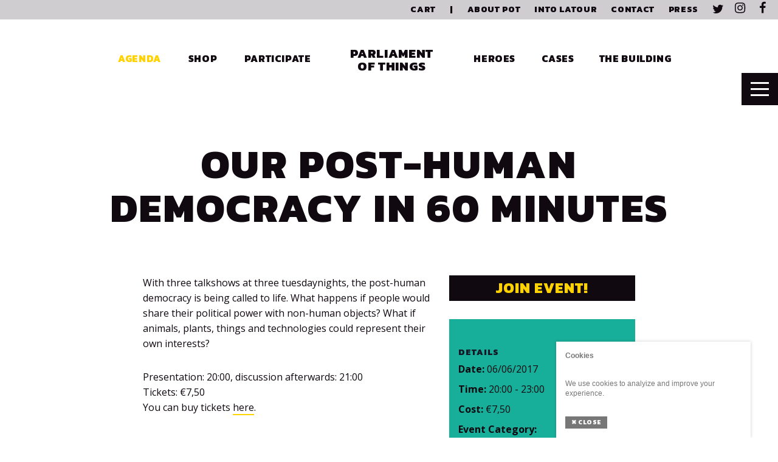

--- FILE ---
content_type: text/html; charset=UTF-8
request_url: https://theparliamentofthings.org/event/talk-show-post-human-democracy-60-minutes/
body_size: 19781
content:

<!doctype html>
<html lang="en">
  <head>
  <meta charset="utf-8">
  <meta http-equiv="x-ua-compatible" content="ie=edge">
  <meta name="viewport" content="width=device-width, initial-scale=1">
  <link rel='preload'  href='https://theparliamentofthings.org/wp-content/plugins/the-events-calendar/vendor/bootstrap-datepicker/css/bootstrap-datepicker.standalone.min.css?ver=6.15.15' data-rocket-async="style" as="style" onload="this.onload=null;this.rel='stylesheet'" onerror="this.removeAttribute('data-rocket-async')"  type='text/css' media='all' />
<link data-minify="1" rel='preload'  href='https://theparliamentofthings.org/wp-content/cache/min/1/wp-content/plugins/the-events-calendar/common/build/css/variables-skeleton.css?ver=1753177427' data-rocket-async="style" as="style" onload="this.onload=null;this.rel='stylesheet'" onerror="this.removeAttribute('data-rocket-async')"  type='text/css' media='all' />
<link data-minify="1" rel='preload'  href='https://theparliamentofthings.org/wp-content/cache/min/1/wp-content/plugins/the-events-calendar/common/build/css/variables-full.css?ver=1753177427' data-rocket-async="style" as="style" onload="this.onload=null;this.rel='stylesheet'" onerror="this.removeAttribute('data-rocket-async')"  type='text/css' media='all' />
<link data-minify="1" rel='preload'  href='https://theparliamentofthings.org/wp-content/cache/min/1/wp-content/plugins/the-events-calendar/common/build/css/common-skeleton.css?ver=1753177427' data-rocket-async="style" as="style" onload="this.onload=null;this.rel='stylesheet'" onerror="this.removeAttribute('data-rocket-async')"  type='text/css' media='all' />
<link data-minify="1" rel='preload'  href='https://theparliamentofthings.org/wp-content/cache/min/1/wp-content/plugins/the-events-calendar/common/build/css/common-full.css?ver=1753177427' data-rocket-async="style" as="style" onload="this.onload=null;this.rel='stylesheet'" onerror="this.removeAttribute('data-rocket-async')"  type='text/css' media='all' />
<link rel='preload'  href='https://theparliamentofthings.org/wp-content/plugins/the-events-calendar/common/vendor/tooltipster/tooltipster.bundle.min.css?ver=6.10.2' data-rocket-async="style" as="style" onload="this.onload=null;this.rel='stylesheet'" onerror="this.removeAttribute('data-rocket-async')"  type='text/css' media='all' />
<link data-minify="1" rel='preload'  href='https://theparliamentofthings.org/wp-content/cache/min/1/wp-content/plugins/the-events-calendar/build/css/views-skeleton.css?ver=1753177427' data-rocket-async="style" as="style" onload="this.onload=null;this.rel='stylesheet'" onerror="this.removeAttribute('data-rocket-async')"  type='text/css' media='all' />
<link data-minify="1" rel='preload'  href='https://theparliamentofthings.org/wp-content/cache/min/1/wp-content/plugins/the-events-calendar/build/css/views-full.css?ver=1753177427' data-rocket-async="style" as="style" onload="this.onload=null;this.rel='stylesheet'" onerror="this.removeAttribute('data-rocket-async')"  type='text/css' media='all' />
<link rel='stylesheet' id='tribe-events-views-v2-print-css' href='https://theparliamentofthings.org/wp-content/plugins/the-events-calendar/build/css/views-print.css?ver=6.15.15' type='text/css' media='print' />
<meta name='robots' content='index, follow, max-image-preview:large, max-snippet:-1, max-video-preview:-1' />

	<!-- This site is optimized with the Yoast SEO plugin v26.8 - https://yoast.com/product/yoast-seo-wordpress/ -->
	<title>Parliament of Things &#8212; Event &#8212; Our post-human democracy in 60 minutes</title>
<link data-rocket-preload as="style" href="https://fonts.googleapis.com/css?family=Kanit%3A800%7COpen%20Sans%3A400%2C400i%2C700&#038;display=swap" rel="preload">
<link href="https://fonts.googleapis.com/css?family=Kanit%3A800%7COpen%20Sans%3A400%2C400i%2C700&#038;display=swap" media="print" onload="this.media=&#039;all&#039;" rel="stylesheet">
<noscript data-wpr-hosted-gf-parameters=""><link rel="stylesheet" href="https://fonts.googleapis.com/css?family=Kanit%3A800%7COpen%20Sans%3A400%2C400i%2C700&#038;display=swap"></noscript>
<style id="rocket-critical-css">@charset "UTF-8";html{font-family:sans-serif;line-height:1.15;-ms-text-size-adjust:100%;-webkit-text-size-adjust:100%}body{margin:0}header,nav{display:block}h1{font-size:2em;margin:.67em 0}main{display:block}a{background-color:transparent;-webkit-text-decoration-skip:objects}abbr[title]{border-bottom:none;text-decoration:underline;text-decoration:underline dotted}strong{font-weight:inherit;font-weight:bolder}img{border-style:none}svg:not(:root){overflow:hidden}button,input{font-family:sans-serif;font-size:100%;line-height:1.15;margin:0}button,input{overflow:visible}button{text-transform:none}button{-webkit-appearance:button}button::-moz-focus-inner{border-style:none;padding:0}button:-moz-focusring{outline:1px dotted ButtonText}[type=radio]{box-sizing:border-box;padding:0}::-webkit-file-upload-button{-webkit-appearance:button;font:inherit}html{box-sizing:border-box}*,:after,:before{box-sizing:inherit}@-ms-viewport{width:device-width}html{-ms-overflow-style:scrollbar}body{font-family:-apple-system,system-ui,BlinkMacSystemFont,Segoe UI,Roboto,Helvetica Neue,Arial,sans-serif;font-size:1rem;line-height:1.5;color:#292b2c;background-color:#fff}h1,h3,h6{margin-top:0;margin-bottom:.5rem}p{margin-top:0;margin-bottom:1rem}dl,ul{margin-bottom:1rem}dl,ul{margin-top:0}ul ul{margin-bottom:0}dt{font-weight:700}dd{margin-bottom:.5rem;margin-left:0}a{color:#ffd200}img{vertical-align:middle}a,button,input,label{-ms-touch-action:manipulation;touch-action:manipulation}label{display:inline-block;margin-bottom:.5rem}button,input{line-height:inherit}h1,h3,h6{margin-bottom:.5rem;font-family:inherit;font-weight:500;line-height:1.1;color:inherit}h1{font-size:2.5rem}h3{font-size:1.75rem}h6{font-size:1rem}.container{position:relative;margin-left:auto;margin-right:auto;padding-right:15px;padding-left:15px}@media (min-width:576px){.container{padding-right:15px;padding-left:15px}}@media (min-width:768px){.container{padding-right:15px;padding-left:15px}}@media (min-width:992px){.container{padding-right:15px;padding-left:15px}}@media (min-width:1200px){.container{padding-right:15px;padding-left:15px}}@media (min-width:576px){.container{width:540px;max-width:100%}}@media (min-width:768px){.container{width:720px;max-width:100%}}@media (min-width:992px){.container{width:960px;max-width:100%}}@media (min-width:1200px){.container{width:1140px;max-width:100%}}.row{display:-webkit-box;display:-ms-flexbox;display:flex;-ms-flex-wrap:wrap;flex-wrap:wrap;margin-right:-15px;margin-left:-15px}@media (min-width:576px){.row{margin-right:-15px;margin-left:-15px}}@media (min-width:768px){.row{margin-right:-15px;margin-left:-15px}}@media (min-width:992px){.row{margin-right:-15px;margin-left:-15px}}@media (min-width:1200px){.row{margin-right:-15px;margin-left:-15px}}.col-md-4,.col-md-6,.col-md-8,.col-md-12,.col-sm-5,.col-sm-7{position:relative;width:100%;min-height:1px;padding-right:15px;padding-left:15px}@media (min-width:576px){.col-md-4,.col-md-6,.col-md-8,.col-md-12,.col-sm-5,.col-sm-7{padding-right:15px;padding-left:15px}}@media (min-width:768px){.col-md-4,.col-md-6,.col-md-8,.col-md-12,.col-sm-5,.col-sm-7{padding-right:15px;padding-left:15px}}@media (min-width:992px){.col-md-4,.col-md-6,.col-md-8,.col-md-12,.col-sm-5,.col-sm-7{padding-right:15px;padding-left:15px}}@media (min-width:1200px){.col-md-4,.col-md-6,.col-md-8,.col-md-12,.col-sm-5,.col-sm-7{padding-right:15px;padding-left:15px}}@media (min-width:576px){.col-sm-5{-webkit-box-flex:0;-ms-flex:0 0 41.6666666667%;flex:0 0 41.6666666667%;max-width:41.6666666667%}.col-sm-7{-webkit-box-flex:0;-ms-flex:0 0 58.3333333333%;flex:0 0 58.3333333333%;max-width:58.3333333333%}}@media (min-width:768px){.col-md-4{-webkit-box-flex:0;-ms-flex:0 0 33.3333333333%;flex:0 0 33.3333333333%;max-width:33.3333333333%}.col-md-6{-webkit-box-flex:0;-ms-flex:0 0 50%;flex:0 0 50%;max-width:50%}.col-md-8{-webkit-box-flex:0;-ms-flex:0 0 66.6666666667%;flex:0 0 66.6666666667%;max-width:66.6666666667%}.col-md-12{-webkit-box-flex:0;-ms-flex:0 0 100%;flex:0 0 100%;max-width:100%}.offset-md-1{margin-left:8.3333333333%}.offset-md-2{margin-left:16.6666666667%}}.btn{display:inline-block;font-weight:400;line-height:1.25;text-align:center;white-space:nowrap;vertical-align:middle;border:1px solid transparent;padding:.5rem 1rem;font-size:1rem;border-radius:.25rem}.text-right{text-align:right!important}.background--base{background-color:#ffd200}.background--tertiary{background-color:#17af99}.background--dark{background-color:#100910}html{font-size:17px;font-size:1.13vw}@media (max-width:1415.92920354px){html{font-size:16px}}@media (min-width:1592.92035398px){html{font-size:18px}}body{font-family:Open Sans,sans-serif;line-height:1.6em;font-weight:400;color:#100910;-webkit-font-smoothing:antialiased}.banner .menu-item{font-size:17px;font-size:1.13vw}@media (max-width:1415.92920354px){.banner .menu-item{font-size:16px}}h1,h3,h6,p{margin-bottom:30px}@media screen and (max-width:450px){h1,h3,h6,p{margin-bottom:15px}}p:last-child{margin-bottom:0}.alloy-filter-block.filter-categories:before,.alloy-slide-nav,.banner .menu-item,.btn,.searchandfilter li,button,h1,h3,h6{font-family:Kanit,sans-serif;font-weight:800;text-transform:uppercase;line-height:1.1em;letter-spacing:.04em}h3,h6{margin-top:0}h1{font-size:48px;font-size:6vw;text-align:center;margin-top:0}@media (max-width:600px){h1{font-size:36px}}@media (min-width:1100px){h1{font-size:66px}}.alloy-slide-nav,h3{font-size:24px;font-size:2.8vw}@media (max-width:750px){.alloy-slide-nav,h3{font-size:21px}}@media (min-width:1071.42857143px){.alloy-slide-nav,h3{font-size:30px}}h6{font-size:17px;font-size:1.13vw}@media (max-width:1415.92920354px){h6{font-size:16px}}a{color:#100910;line-height:1.3em;border-bottom:2px solid;border-color:#ffd200}a{text-decoration:none}ul{list-style:square;padding:0;margin:0;padding-left:18px;margin-bottom:30px}ul li{margin-bottom:5px}ul li span{color:#100910}.centered{text-align:center}.btn,button{border:0;background-color:#100910;color:#ffd200;text-transform:uppercase;font-size:24px;border-radius:0}@media screen and (max-width:450px){.btn,button{margin-bottom:10px}}main{min-height:100vh;overflow:hidden}.container{padding-top:30px}.container .row{padding-bottom:30px}.container .row .row{padding-bottom:0}@media screen and (min-width:1025px){.container{padding-top:45px}.container .row{padding-bottom:45px}}@media screen and (max-width:450px){.container .row .row>.col-md-8,.row>.col-md-4,.row>.col-md-6,.row>.col-md-8{padding-bottom:30px}.ACF-share .row>div{padding-bottom:0}}.tribe-events-ajax-loading{display:none}.alloy-events-footer-meta{padding-top:45px;padding-bottom:45px}.alloy-events-footer-meta .tribe-events-single-section-title{margin-top:0}.tribe-events-meta-group-details span{display:block}.tribe-events-meta-group-details span>*{display:inline-block}.tribe-events-meta-group-details abbr{text-decoration:none}.single-tribe_events .page-header{display:none}.banner{width:100%;background-color:#fff;z-index:999;text-align:center;margin-bottom:15px}.banner .nav-primary{padding-top:15px;padding-bottom:10px}.banner .nav-primary .menu-item:not(.alloy-logo){display:none}.banner .nav-primary .alloy-logo{margin-right:30px;margin-left:30px}@media screen and (min-width:1127px){.banner .nav-primary .menu-item:not(.alloy-logo){display:inline-block;min-width:100px}}.banner a{text-decoration:none;border-bottom:none}.banner ul{margin-bottom:0}.banner .menu-item{display:inline-block}.banner .menu-item a{display:block;padding:5px 10px;margin:0 4px;line-height:1em}.banner .menu-item.current-menu-item a{color:#ffd200}.banner .alloy-logo a{max-width:162px;font-size:21px;padding:0;display:inline-block;vertical-align:middle;text-align:center;background-color:transparent}.banner .alloy-logo a{color:#100910!important}.banner .top-nav{background-color:rgba(16,9,16,.2);text-align:right;padding-right:10px;margin-bottom:30px}.banner .top-nav .menu-top-menu-container{display:inline-block}.banner .top-nav .alloy-top-nav{display:none}.banner .top-nav a{font-size:14px;padding:4px 6px;display:inline-block;margin-left:3px}.banner .social,.banner .social a{display:inline-block}.banner .social a{padding:0 5px;width:30px;text-align:center}.banner .social a svg{position:relative;top:2px;fill:#100910}.alloy-slide-nav{position:fixed;right:0;top:0;z-index:10000000000000000!important;background-color:#ffd200;box-shadow:-3px 0 30px rgba(16,9,16,0);height:100vh;padding:45px;min-width:100vw;-webkit-transform:translateX(100%);transform:translateX(100%)}@media (min-width:992px){.alloy-slide-nav{min-width:400px}}.alloy-slide-nav li.menu-item{line-height:1.4em}.alloy-slide-nav a{line-height:.6em}.alloy-slide-nav .social{display:block;position:absolute;bottom:30px;left:50%;-webkit-transform:translateX(-50%);transform:translateX(-50%)}.alloy-slide-nav .social a{width:40px;height:40px;margin-left:5px;margin-right:5px;padding:5px}.alloy-slide-nav #alloyMenuToggle{background-color:#100910;padding:15px;position:absolute;z-index:99999999;left:0;-webkit-transform:translateX(-100%);transform:translateX(-100%);top:120px;width:30px;box-sizing:content-box}.alloy-slide-nav #alloyMenuToggle span{display:block;background-color:#fff;height:3px;margin-bottom:7px;width:100%;-webkit-transform-origin:top left;transform-origin:top left}.alloy-slide-nav #alloyMenuToggle span:last-child{margin-bottom:0}@media (max-width:450px){.alloy-slide-nav #alloyMenuToggle{top:40px}}.alloy-slide-nav ul{list-style:none;padding:0;margin:0}@media (min-width:768px){.alloy-top-nav{display:inline-block!important}}.scrollToTop{width:36px;height:36px;padding:8px;text-align:center;font-weight:700;position:fixed;bottom:80px;left:20px;z-index:99999;background:url(https://theparliamentofthings.org/wp-content/themes/alloy-sage/dist/images/scrolltotop.svg) no-repeat 1px 1px;border-bottom:0;opacity:0;background-color:#100910}footer *{color:#fff;font-size:14px;line-height:1.6}footer .like-us-on div{margin-bottom:5px}#alloy-grid-filter{display:none}.searchandfilter ul{list-style:none;padding:0;margin:0}.searchandfilter>ul>li{display:inline-block;min-width:180px;margin:0 30px}.searchandfilter>ul>li .sf-count{display:none}.searchandfilter [type=radio]{opacity:0;position:absolute}.searchandfilter [type=radio]+label{padding-left:0!important;color:#9b9b9b}.searchandfilter [type=radio][checked=checked]+label{color:#fff}.alloy-filter--reveal{position:fixed;bottom:0;left:0;background-color:#100910;width:100%;z-index:99;opacity:0;-webkit-transform:translateY(100%);transform:translateY(100%)}@media screen and (max-width:1024px){.alloy-filter--inner{display:none}.searchandfilter{width:100%}.alloy-filter--reveal{overflow:scroll;text-align:left;height:70vh;padding-top:30px;padding-bottom:60px}}.alloy-filter-block.filter-categories:before{content:"Filter:";position:absolute;color:#fff;left:20px;top:50%;-webkit-transform:translateY(-49%);transform:translateY(-49%)}#alloy-cookies-container{background-color:#fff;padding:15px;font-size:12px;line-height:1.4em;font-family:sans-serif;-webkit-hyphens:auto;-ms-hyphens:auto;hyphens:auto;position:fixed;z-index:9000;max-width:100%;right:0;bottom:0;box-shadow:0 0 5px 0 rgba(16,9,16,.2);-webkit-transform:translateY(150%);transform:translateY(150%);color:#777}#alloy-cookies-container button{display:inline!important;background-color:#777;border:0;color:#fff;font-size:10px;line-height:1em;margin-left:5px;width:auto!important;min-width:inherit!important;border:0!important;border-radius:0!important;padding:5px 10px!important;margin:0!important}#alloy-cookies-container button span{margin-right:3px;color:#fff}#alloy-cookies-container.show{-webkit-transform:translateY(0);transform:translateY(0)}@media (min-width:500px){#alloy-cookies-container{max-width:320px;right:45px}}abbr[title]{text-decoration:none}.alloy-events-footer-meta{padding:15px}.alloy-events-footer-meta a{white-space:nowrap;overflow:hidden;text-overflow:ellipsis;width:100%;display:block;border-bottom:0}.alloy-events-footer-meta .tribe-events-event-url{display:block;width:100%;white-space:nowrap;overflow:hidden;text-overflow:ellipsis}.alloy-event-meta-custom .btn{width:100%;margin-bottom:30px}@media screen and (min-width:451px) and (max-width:1024px){.ACF-share .share-buttons{margin-top:15px}}.ACF-share .share-buttons{padding:15px 0}.share-buttons{display:block;width:100%;list-style:none;padding:0;margin:0}</style>
	<link rel="canonical" href="https://theparliamentofthings.org/event/talk-show-post-human-democracy-60-minutes/" />
	<meta property="og:locale" content="en_US" />
	<meta property="og:type" content="article" />
	<meta property="og:title" content="Parliament of Things &#8212; Event &#8212; Our post-human democracy in 60 minutes" />
	<meta property="og:description" content="With three talkshows at three tuesdaynights, the post-human democracy is being called to life. What happens if people would share their political power with non-human objects? What if animals, plants, things and technologies could represent their own interests?&hellip;" />
	<meta property="og:url" content="https://theparliamentofthings.org/event/talk-show-post-human-democracy-60-minutes/" />
	<meta property="og:site_name" content="Parliament of Things" />
	<meta property="article:publisher" content="https://www.facebook.com/parliamentofthings/" />
	<meta property="article:modified_time" content="2017-05-10T10:08:19+00:00" />
	<meta name="twitter:card" content="summary_large_image" />
	<meta name="twitter:site" content="@parliament_of_t" />
	<script type="application/ld+json" class="yoast-schema-graph">{"@context":"https://schema.org","@graph":[{"@type":"WebPage","@id":"https://theparliamentofthings.org/event/talk-show-post-human-democracy-60-minutes/","url":"https://theparliamentofthings.org/event/talk-show-post-human-democracy-60-minutes/","name":"Parliament of Things &#8212; Event &#8212; Our post-human democracy in 60 minutes","isPartOf":{"@id":"https://theparliamentofthings.org/#website"},"datePublished":"2017-05-10T08:35:16+00:00","dateModified":"2017-05-10T10:08:19+00:00","breadcrumb":{"@id":"https://theparliamentofthings.org/event/talk-show-post-human-democracy-60-minutes/#breadcrumb"},"inLanguage":"en","potentialAction":[{"@type":"ReadAction","target":["https://theparliamentofthings.org/event/talk-show-post-human-democracy-60-minutes/"]}]},{"@type":"BreadcrumbList","@id":"https://theparliamentofthings.org/event/talk-show-post-human-democracy-60-minutes/#breadcrumb","itemListElement":[{"@type":"ListItem","position":1,"name":"Home","item":"https://theparliamentofthings.org/"},{"@type":"ListItem","position":2,"name":"Events","item":"https://theparliamentofthings.org/agenda/"},{"@type":"ListItem","position":3,"name":"Our post-human democracy in 60 minutes"}]},{"@type":"WebSite","@id":"https://theparliamentofthings.org/#website","url":"https://theparliamentofthings.org/","name":"Parliament of Things","description":"Into Latour","publisher":{"@id":"https://theparliamentofthings.org/#organization"},"potentialAction":[{"@type":"SearchAction","target":{"@type":"EntryPoint","urlTemplate":"https://theparliamentofthings.org/?s={search_term_string}"},"query-input":{"@type":"PropertyValueSpecification","valueRequired":true,"valueName":"search_term_string"}}],"inLanguage":"en"},{"@type":"Organization","@id":"https://theparliamentofthings.org/#organization","name":"Parliament of Things","url":"https://theparliamentofthings.org/","logo":{"@type":"ImageObject","inLanguage":"en","@id":"https://theparliamentofthings.org/#/schema/logo/image/","url":"https://theparliamentofthings.org/wp-content/uploads/2017/05/parliament-of-things-logo.png","contentUrl":"https://theparliamentofthings.org/wp-content/uploads/2017/05/parliament-of-things-logo.png","width":250,"height":85,"caption":"Parliament of Things"},"image":{"@id":"https://theparliamentofthings.org/#/schema/logo/image/"},"sameAs":["https://www.facebook.com/parliamentofthings/","https://x.com/parliament_of_t","https://www.instagram.com/parliamentofthings/","https://www.youtube.com/channel/UCMf0dHI-wv-VLFpm0snI-kA"]},{"@type":"Event","name":"Our post-human democracy in 60 minutes","description":"With three talkshows at three tuesdaynights, the post-human democracy is being called to life. What happens if people would share their political power with non-human objects? What if animals, plants, things and technologies could represent their own interests?&hellip;","url":"https://theparliamentofthings.org/event/talk-show-post-human-democracy-60-minutes/","eventAttendanceMode":"https://schema.org/OfflineEventAttendanceMode","eventStatus":"https://schema.org/EventScheduled","startDate":"2017-06-06T20:00:00+02:00","endDate":"2017-06-06T23:00:00+02:00","location":{"@type":"Place","name":"Stadsschouwburg Amsterdam","description":"","url":"","address":{"@type":"PostalAddress","streetAddress":"Leidseplein 26","addressLocality":"Amsterdam","postalCode":"1017 PT"},"telephone":"","sameAs":"https://stadsschouwburgamsterdam.nl"},"offers":{"@type":"Offer","price":"7,50","priceCurrency":"USD","url":"https://theparliamentofthings.org/event/talk-show-post-human-democracy-60-minutes/","category":"primary","availability":"inStock","validFrom":"2017-10-05T00:00:00+00:00"},"@id":"https://theparliamentofthings.org/event/talk-show-post-human-democracy-60-minutes/#event","mainEntityOfPage":{"@id":"https://theparliamentofthings.org/event/talk-show-post-human-democracy-60-minutes/"}}]}</script>
	<!-- / Yoast SEO plugin. -->


<link href='https://fonts.gstatic.com' crossorigin rel='preconnect' />
<link rel="alternate" title="oEmbed (JSON)" type="application/json+oembed" href="https://theparliamentofthings.org/wp-json/oembed/1.0/embed?url=https%3A%2F%2Ftheparliamentofthings.org%2Fevent%2Ftalk-show-post-human-democracy-60-minutes%2F" />
<link rel="alternate" title="oEmbed (XML)" type="text/xml+oembed" href="https://theparliamentofthings.org/wp-json/oembed/1.0/embed?url=https%3A%2F%2Ftheparliamentofthings.org%2Fevent%2Ftalk-show-post-human-democracy-60-minutes%2F&#038;format=xml" />
<style id='wp-img-auto-sizes-contain-inline-css' type='text/css'>
img:is([sizes=auto i],[sizes^="auto," i]){contain-intrinsic-size:3000px 1500px}
/*# sourceURL=wp-img-auto-sizes-contain-inline-css */
</style>
<link data-minify="1" rel='preload'  href='https://theparliamentofthings.org/wp-content/cache/min/1/wp-content/plugins/the-events-calendar/build/css/tribe-events-single-skeleton.css?ver=1753202837' data-rocket-async="style" as="style" onload="this.onload=null;this.rel='stylesheet'" onerror="this.removeAttribute('data-rocket-async')"  type='text/css' media='all' />
<link data-minify="1" rel='preload'  href='https://theparliamentofthings.org/wp-content/cache/min/1/wp-content/plugins/the-events-calendar/build/css/tribe-events-single-full.css?ver=1753202837' data-rocket-async="style" as="style" onload="this.onload=null;this.rel='stylesheet'" onerror="this.removeAttribute('data-rocket-async')"  type='text/css' media='all' />
<style id='wp-emoji-styles-inline-css' type='text/css'>

	img.wp-smiley, img.emoji {
		display: inline !important;
		border: none !important;
		box-shadow: none !important;
		height: 1em !important;
		width: 1em !important;
		margin: 0 0.07em !important;
		vertical-align: -0.1em !important;
		background: none !important;
		padding: 0 !important;
	}
/*# sourceURL=wp-emoji-styles-inline-css */
</style>
<link rel='preload'  href='https://theparliamentofthings.org/wp-includes/css/dist/block-library/style.min.css?ver=6.9' data-rocket-async="style" as="style" onload="this.onload=null;this.rel='stylesheet'" onerror="this.removeAttribute('data-rocket-async')"  type='text/css' media='all' />
<link data-minify="1" rel='preload'  href='https://theparliamentofthings.org/wp-content/cache/min/1/wp-content/plugins/woocommerce/assets/client/blocks/wc-blocks.css?ver=1753177251' data-rocket-async="style" as="style" onload="this.onload=null;this.rel='stylesheet'" onerror="this.removeAttribute('data-rocket-async')"  type='text/css' media='all' />
<style id='global-styles-inline-css' type='text/css'>
:root{--wp--preset--aspect-ratio--square: 1;--wp--preset--aspect-ratio--4-3: 4/3;--wp--preset--aspect-ratio--3-4: 3/4;--wp--preset--aspect-ratio--3-2: 3/2;--wp--preset--aspect-ratio--2-3: 2/3;--wp--preset--aspect-ratio--16-9: 16/9;--wp--preset--aspect-ratio--9-16: 9/16;--wp--preset--color--black: #000000;--wp--preset--color--cyan-bluish-gray: #abb8c3;--wp--preset--color--white: #ffffff;--wp--preset--color--pale-pink: #f78da7;--wp--preset--color--vivid-red: #cf2e2e;--wp--preset--color--luminous-vivid-orange: #ff6900;--wp--preset--color--luminous-vivid-amber: #fcb900;--wp--preset--color--light-green-cyan: #7bdcb5;--wp--preset--color--vivid-green-cyan: #00d084;--wp--preset--color--pale-cyan-blue: #8ed1fc;--wp--preset--color--vivid-cyan-blue: #0693e3;--wp--preset--color--vivid-purple: #9b51e0;--wp--preset--gradient--vivid-cyan-blue-to-vivid-purple: linear-gradient(135deg,rgb(6,147,227) 0%,rgb(155,81,224) 100%);--wp--preset--gradient--light-green-cyan-to-vivid-green-cyan: linear-gradient(135deg,rgb(122,220,180) 0%,rgb(0,208,130) 100%);--wp--preset--gradient--luminous-vivid-amber-to-luminous-vivid-orange: linear-gradient(135deg,rgb(252,185,0) 0%,rgb(255,105,0) 100%);--wp--preset--gradient--luminous-vivid-orange-to-vivid-red: linear-gradient(135deg,rgb(255,105,0) 0%,rgb(207,46,46) 100%);--wp--preset--gradient--very-light-gray-to-cyan-bluish-gray: linear-gradient(135deg,rgb(238,238,238) 0%,rgb(169,184,195) 100%);--wp--preset--gradient--cool-to-warm-spectrum: linear-gradient(135deg,rgb(74,234,220) 0%,rgb(151,120,209) 20%,rgb(207,42,186) 40%,rgb(238,44,130) 60%,rgb(251,105,98) 80%,rgb(254,248,76) 100%);--wp--preset--gradient--blush-light-purple: linear-gradient(135deg,rgb(255,206,236) 0%,rgb(152,150,240) 100%);--wp--preset--gradient--blush-bordeaux: linear-gradient(135deg,rgb(254,205,165) 0%,rgb(254,45,45) 50%,rgb(107,0,62) 100%);--wp--preset--gradient--luminous-dusk: linear-gradient(135deg,rgb(255,203,112) 0%,rgb(199,81,192) 50%,rgb(65,88,208) 100%);--wp--preset--gradient--pale-ocean: linear-gradient(135deg,rgb(255,245,203) 0%,rgb(182,227,212) 50%,rgb(51,167,181) 100%);--wp--preset--gradient--electric-grass: linear-gradient(135deg,rgb(202,248,128) 0%,rgb(113,206,126) 100%);--wp--preset--gradient--midnight: linear-gradient(135deg,rgb(2,3,129) 0%,rgb(40,116,252) 100%);--wp--preset--font-size--small: 13px;--wp--preset--font-size--medium: 20px;--wp--preset--font-size--large: 36px;--wp--preset--font-size--x-large: 42px;--wp--preset--spacing--20: 0.44rem;--wp--preset--spacing--30: 0.67rem;--wp--preset--spacing--40: 1rem;--wp--preset--spacing--50: 1.5rem;--wp--preset--spacing--60: 2.25rem;--wp--preset--spacing--70: 3.38rem;--wp--preset--spacing--80: 5.06rem;--wp--preset--shadow--natural: 6px 6px 9px rgba(0, 0, 0, 0.2);--wp--preset--shadow--deep: 12px 12px 50px rgba(0, 0, 0, 0.4);--wp--preset--shadow--sharp: 6px 6px 0px rgba(0, 0, 0, 0.2);--wp--preset--shadow--outlined: 6px 6px 0px -3px rgb(255, 255, 255), 6px 6px rgb(0, 0, 0);--wp--preset--shadow--crisp: 6px 6px 0px rgb(0, 0, 0);}:where(.is-layout-flex){gap: 0.5em;}:where(.is-layout-grid){gap: 0.5em;}body .is-layout-flex{display: flex;}.is-layout-flex{flex-wrap: wrap;align-items: center;}.is-layout-flex > :is(*, div){margin: 0;}body .is-layout-grid{display: grid;}.is-layout-grid > :is(*, div){margin: 0;}:where(.wp-block-columns.is-layout-flex){gap: 2em;}:where(.wp-block-columns.is-layout-grid){gap: 2em;}:where(.wp-block-post-template.is-layout-flex){gap: 1.25em;}:where(.wp-block-post-template.is-layout-grid){gap: 1.25em;}.has-black-color{color: var(--wp--preset--color--black) !important;}.has-cyan-bluish-gray-color{color: var(--wp--preset--color--cyan-bluish-gray) !important;}.has-white-color{color: var(--wp--preset--color--white) !important;}.has-pale-pink-color{color: var(--wp--preset--color--pale-pink) !important;}.has-vivid-red-color{color: var(--wp--preset--color--vivid-red) !important;}.has-luminous-vivid-orange-color{color: var(--wp--preset--color--luminous-vivid-orange) !important;}.has-luminous-vivid-amber-color{color: var(--wp--preset--color--luminous-vivid-amber) !important;}.has-light-green-cyan-color{color: var(--wp--preset--color--light-green-cyan) !important;}.has-vivid-green-cyan-color{color: var(--wp--preset--color--vivid-green-cyan) !important;}.has-pale-cyan-blue-color{color: var(--wp--preset--color--pale-cyan-blue) !important;}.has-vivid-cyan-blue-color{color: var(--wp--preset--color--vivid-cyan-blue) !important;}.has-vivid-purple-color{color: var(--wp--preset--color--vivid-purple) !important;}.has-black-background-color{background-color: var(--wp--preset--color--black) !important;}.has-cyan-bluish-gray-background-color{background-color: var(--wp--preset--color--cyan-bluish-gray) !important;}.has-white-background-color{background-color: var(--wp--preset--color--white) !important;}.has-pale-pink-background-color{background-color: var(--wp--preset--color--pale-pink) !important;}.has-vivid-red-background-color{background-color: var(--wp--preset--color--vivid-red) !important;}.has-luminous-vivid-orange-background-color{background-color: var(--wp--preset--color--luminous-vivid-orange) !important;}.has-luminous-vivid-amber-background-color{background-color: var(--wp--preset--color--luminous-vivid-amber) !important;}.has-light-green-cyan-background-color{background-color: var(--wp--preset--color--light-green-cyan) !important;}.has-vivid-green-cyan-background-color{background-color: var(--wp--preset--color--vivid-green-cyan) !important;}.has-pale-cyan-blue-background-color{background-color: var(--wp--preset--color--pale-cyan-blue) !important;}.has-vivid-cyan-blue-background-color{background-color: var(--wp--preset--color--vivid-cyan-blue) !important;}.has-vivid-purple-background-color{background-color: var(--wp--preset--color--vivid-purple) !important;}.has-black-border-color{border-color: var(--wp--preset--color--black) !important;}.has-cyan-bluish-gray-border-color{border-color: var(--wp--preset--color--cyan-bluish-gray) !important;}.has-white-border-color{border-color: var(--wp--preset--color--white) !important;}.has-pale-pink-border-color{border-color: var(--wp--preset--color--pale-pink) !important;}.has-vivid-red-border-color{border-color: var(--wp--preset--color--vivid-red) !important;}.has-luminous-vivid-orange-border-color{border-color: var(--wp--preset--color--luminous-vivid-orange) !important;}.has-luminous-vivid-amber-border-color{border-color: var(--wp--preset--color--luminous-vivid-amber) !important;}.has-light-green-cyan-border-color{border-color: var(--wp--preset--color--light-green-cyan) !important;}.has-vivid-green-cyan-border-color{border-color: var(--wp--preset--color--vivid-green-cyan) !important;}.has-pale-cyan-blue-border-color{border-color: var(--wp--preset--color--pale-cyan-blue) !important;}.has-vivid-cyan-blue-border-color{border-color: var(--wp--preset--color--vivid-cyan-blue) !important;}.has-vivid-purple-border-color{border-color: var(--wp--preset--color--vivid-purple) !important;}.has-vivid-cyan-blue-to-vivid-purple-gradient-background{background: var(--wp--preset--gradient--vivid-cyan-blue-to-vivid-purple) !important;}.has-light-green-cyan-to-vivid-green-cyan-gradient-background{background: var(--wp--preset--gradient--light-green-cyan-to-vivid-green-cyan) !important;}.has-luminous-vivid-amber-to-luminous-vivid-orange-gradient-background{background: var(--wp--preset--gradient--luminous-vivid-amber-to-luminous-vivid-orange) !important;}.has-luminous-vivid-orange-to-vivid-red-gradient-background{background: var(--wp--preset--gradient--luminous-vivid-orange-to-vivid-red) !important;}.has-very-light-gray-to-cyan-bluish-gray-gradient-background{background: var(--wp--preset--gradient--very-light-gray-to-cyan-bluish-gray) !important;}.has-cool-to-warm-spectrum-gradient-background{background: var(--wp--preset--gradient--cool-to-warm-spectrum) !important;}.has-blush-light-purple-gradient-background{background: var(--wp--preset--gradient--blush-light-purple) !important;}.has-blush-bordeaux-gradient-background{background: var(--wp--preset--gradient--blush-bordeaux) !important;}.has-luminous-dusk-gradient-background{background: var(--wp--preset--gradient--luminous-dusk) !important;}.has-pale-ocean-gradient-background{background: var(--wp--preset--gradient--pale-ocean) !important;}.has-electric-grass-gradient-background{background: var(--wp--preset--gradient--electric-grass) !important;}.has-midnight-gradient-background{background: var(--wp--preset--gradient--midnight) !important;}.has-small-font-size{font-size: var(--wp--preset--font-size--small) !important;}.has-medium-font-size{font-size: var(--wp--preset--font-size--medium) !important;}.has-large-font-size{font-size: var(--wp--preset--font-size--large) !important;}.has-x-large-font-size{font-size: var(--wp--preset--font-size--x-large) !important;}
/*# sourceURL=global-styles-inline-css */
</style>

<style id='classic-theme-styles-inline-css' type='text/css'>
/*! This file is auto-generated */
.wp-block-button__link{color:#fff;background-color:#32373c;border-radius:9999px;box-shadow:none;text-decoration:none;padding:calc(.667em + 2px) calc(1.333em + 2px);font-size:1.125em}.wp-block-file__button{background:#32373c;color:#fff;text-decoration:none}
/*# sourceURL=/wp-includes/css/classic-themes.min.css */
</style>
<style id='woocommerce-inline-inline-css' type='text/css'>
.woocommerce form .form-row .required { visibility: visible; }
/*# sourceURL=woocommerce-inline-inline-css */
</style>
<link rel='preload'  href='https://theparliamentofthings.org/wp-content/plugins/mollie-payments-for-woocommerce/public/css/mollie-applepaydirect.min.css?ver=1768885895' data-rocket-async="style" as="style" onload="this.onload=null;this.rel='stylesheet'" onerror="this.removeAttribute('data-rocket-async')"  type='text/css' media='screen' />
<link data-minify="1" rel='preload'  href='https://theparliamentofthings.org/wp-content/cache/min/1/wp-content/themes/alloy-sage/dist/styles/main-7d446cb183.css?ver=1753177251' data-rocket-async="style" as="style" onload="this.onload=null;this.rel='stylesheet'" onerror="this.removeAttribute('data-rocket-async')"  type='text/css' media='all' />
<style id='rocket-lazyload-inline-css' type='text/css'>
.rll-youtube-player{position:relative;padding-bottom:56.23%;height:0;overflow:hidden;max-width:100%;}.rll-youtube-player:focus-within{outline: 2px solid currentColor;outline-offset: 5px;}.rll-youtube-player iframe{position:absolute;top:0;left:0;width:100%;height:100%;z-index:100;background:0 0}.rll-youtube-player img{bottom:0;display:block;left:0;margin:auto;max-width:100%;width:100%;position:absolute;right:0;top:0;border:none;height:auto;-webkit-transition:.4s all;-moz-transition:.4s all;transition:.4s all}.rll-youtube-player img:hover{-webkit-filter:brightness(75%)}.rll-youtube-player .play{height:100%;width:100%;left:0;top:0;position:absolute;background:url(https://theparliamentofthings.org/wp-content/plugins/wp-rocket/assets/img/youtube.png) no-repeat center;background-color: transparent !important;cursor:pointer;border:none;}
/*# sourceURL=rocket-lazyload-inline-css */
</style>
<script type="text/javascript" src="https://theparliamentofthings.org/wp-includes/js/jquery/jquery.min.js?ver=3.7.1" id="jquery-core-js"></script>






<link rel="https://api.w.org/" href="https://theparliamentofthings.org/wp-json/" /><link rel="alternate" title="JSON" type="application/json" href="https://theparliamentofthings.org/wp-json/wp/v2/tribe_events/939" /><link rel="EditURI" type="application/rsd+xml" title="RSD" href="https://theparliamentofthings.org/xmlrpc.php?rsd" />
<meta name="generator" content="WordPress 6.9" />
<meta name="generator" content="WooCommerce 10.4.3" />
<link rel='shortlink' href='https://theparliamentofthings.org/?p=939' />
<meta name="tec-api-version" content="v1"><meta name="tec-api-origin" content="https://theparliamentofthings.org"><link rel="alternate" href="https://theparliamentofthings.org/wp-json/tribe/events/v1/events/939" />	<noscript><style>.woocommerce-product-gallery{ opacity: 1 !important; }</style></noscript>
			<style type="text/css" id="wp-custom-css">
			.woocommerce-product-gallery__wrapper img {
	    object-fit: cover;
    height: 100px;
    width: 100px;
}		</style>
		<noscript><style id="rocket-lazyload-nojs-css">.rll-youtube-player, [data-lazy-src]{display:none !important;}</style></noscript><script>
/*! loadCSS rel=preload polyfill. [c]2017 Filament Group, Inc. MIT License */
(function(w){"use strict";if(!w.loadCSS){w.loadCSS=function(){}}
var rp=loadCSS.relpreload={};rp.support=(function(){var ret;try{ret=w.document.createElement("link").relList.supports("preload")}catch(e){ret=!1}
return function(){return ret}})();rp.bindMediaToggle=function(link){var finalMedia=link.media||"all";function enableStylesheet(){link.media=finalMedia}
if(link.addEventListener){link.addEventListener("load",enableStylesheet)}else if(link.attachEvent){link.attachEvent("onload",enableStylesheet)}
setTimeout(function(){link.rel="stylesheet";link.media="only x"});setTimeout(enableStylesheet,3000)};rp.poly=function(){if(rp.support()){return}
var links=w.document.getElementsByTagName("link");for(var i=0;i<links.length;i++){var link=links[i];if(link.rel==="preload"&&link.getAttribute("as")==="style"&&!link.getAttribute("data-loadcss")){link.setAttribute("data-loadcss",!0);rp.bindMediaToggle(link)}}};if(!rp.support()){rp.poly();var run=w.setInterval(rp.poly,500);if(w.addEventListener){w.addEventListener("load",function(){rp.poly();w.clearInterval(run)})}else if(w.attachEvent){w.attachEvent("onload",function(){rp.poly();w.clearInterval(run)})}}
if(typeof exports!=="undefined"){exports.loadCSS=loadCSS}
else{w.loadCSS=loadCSS}}(typeof global!=="undefined"?global:this))
</script>
  <!-- Google Tag Manager -->
  <script>(function(w,d,s,l,i){w[l]=w[l]||[];w[l].push({'gtm.start':
  new Date().getTime(),event:'gtm.js'});var f=d.getElementsByTagName(s)[0],
  j=d.createElement(s),dl=l!='dataLayer'?'&l='+l:'';j.async=true;j.src=
  'https://www.googletagmanager.com/gtm.js?id='+i+dl;f.parentNode.insertBefore(j,f);
  })(window,document,'script','dataLayer','GTM-PMHZ77X');</script>
  <!-- End Google Tag Manager -->

  

  <link rel="apple-touch-icon" sizes="180x180" href="https://theparliamentofthings.org/wp-content/themes/alloy-sage/dist/images/favicon/apple-touch-icon.png">
  <link rel="icon" type="image/png" href="https://theparliamentofthings.org/wp-content/themes/alloy-sage/dist/images/favicon/favicon-32x32.png" sizes="32x32">
  <link rel="icon" type="image/png" href="https://theparliamentofthings.org/wp-content/themes/alloy-sage/dist/images/favicon/favicon-16x16.png" sizes="16x16">
  <link rel="manifest" href="https://theparliamentofthings.org/wp-content/themes/alloy-sage/dist/images/favicon/manifest.json">
  <link rel="mask-icon" href="https://theparliamentofthings.org/wp-content/themes/alloy-sage/dist/images/favicon/safari-pinned-tab.svg" color="#ED423A">
  <link rel="shortcut icon" href="https://theparliamentofthings.org/wp-content/themes/alloy-sage/dist/images/favicon/favicon.ico">
  <meta name="msapplication-config" content="https://theparliamentofthings.org/wp-content/themes/alloy-sage/dist/images/favicon/browserconfig.xml">
  <meta name="theme-color" content="#FFD200">

  <meta name="generator" content="WP Rocket 3.20.3" data-wpr-features="wpr_defer_js wpr_minify_concatenate_js wpr_async_css wpr_lazyload_images wpr_lazyload_iframes wpr_minify_css wpr_desktop" /></head>
  <body class="wp-singular tribe_events-template-default single single-tribe_events postid-939 wp-theme-alloy-sage theme-alloy-sage woocommerce-no-js tribe-events-page-template tribe-no-js  sidebar-primary events-single tribe-events-style-full tribe-events-style-theme" id="custom-styling--general">
    <!--[if IE]>
      <div class="alert alert-warning">
        You are using an <strong>outdated</strong> browser. Please <a href="http://browsehappy.com/">upgrade your browser</a> to improve your experience.      </div>
    <![endif]-->

    <!-- Google Tag Manager (noscript) -->
    <noscript><iframe src="https://www.googletagmanager.com/ns.html?id=GTM-PMHZ77X"
    height="0" width="0" style="display:none;visibility:hidden"></iframe></noscript>
    <!-- End Google Tag Manager (noscript) -->

    <header data-rocket-location-hash="e69ff803f882553740c54552428cb03d" class="banner">
	<nav class="top-nav">
		
		<div class="menu-top-menu-container"><ul id="menu-top-menu" class="alloy-top-nav"><li id="menu-item-845" class="menu-item menu-item-type-post_type menu-item-object-page menu-item-845"><a href="https://theparliamentofthings.org/cart/">Cart</a></li>
<li id="menu-item-848" class="menu-item menu-item-type-custom menu-item-object-custom menu-item-848"><a href="#">|</a></li>
<li id="menu-item-293" class="menu-item menu-item-type-post_type menu-item-object-page menu-item-293"><a href="https://theparliamentofthings.org/about/">About PoT</a></li>
<li id="menu-item-335" class="menu-item menu-item-type-post_type menu-item-object-page menu-item-335"><a href="https://theparliamentofthings.org/parliament-parlement-van-de-dingen-noordzee-ambassade-bruno-latour/">Into Latour</a></li>
<li id="menu-item-294" class="menu-item menu-item-type-post_type menu-item-object-page menu-item-294"><a href="https://theparliamentofthings.org/contact/">Contact</a></li>
<li id="menu-item-295" class="menu-item menu-item-type-post_type menu-item-object-page menu-item-295"><a href="https://theparliamentofthings.org/press/">Press</a></li>
</ul></div>
		<div data-rocket-location-hash="dc46091256ab8cec033689498a8cdae3" class="social">
			<a href="https://twitter.com/theparliamentof" target="_blank">
				<svg width="18" height="15">
					<path d="M18.08 2.41c-.647.28-1.35.48-2.076.56.748-.448 1.317-1.15 1.585-1.988-.693.413-1.474.714-2.29.87-.657-.702-1.595-1.138-2.633-1.138-1.997 0-3.604 1.62-3.604 3.605 0 .278.033.557.09.825C6.16 4.99 3.492 3.56 1.718 1.373c-.314.535-.492 1.15-.492 1.82 0 1.25.636 2.354 1.607 3-.592-.02-1.15-.19-1.63-.456v.044c0 1.753 1.24 3.204 2.89 3.54-.3.077-.624.122-.948.122-.234 0-.457-.022-.68-.056.457 1.43 1.785 2.467 3.37 2.5-1.24.97-2.79 1.54-4.475 1.54-.302 0-.58-.01-.87-.044C2.086 14.408 3.983 15 6.026 15c6.63 0 10.257-5.49 10.257-10.257 0-.156 0-.312-.012-.468.703-.514 1.317-1.15 1.808-1.864z" fill-rule="evenodd"/>
				</svg>
			</a>
			<a href="https://www.instagram.com/parliamentofthings/" target="_blank">
				<svg width="18" height="18">
					<path d="M11.43 8.857C11.43 7.283 10.144 6 8.57 6 7 6 5.715 7.283 5.715 8.857c0 1.574 1.284 2.857 2.857 2.857 1.575 0 2.86-1.283 2.86-2.857zm1.54 0c0 2.433-1.966 4.397-4.4 4.397-2.432 0-4.396-1.964-4.396-4.397 0-2.433 1.964-4.397 4.397-4.397 2.434 0 4.4 1.964 4.4 4.397zm1.204-4.576c0 .57-.457 1.028-1.027 1.028-.57 0-1.026-.458-1.026-1.027 0-.568.458-1.026 1.027-1.026.57 0 1.027.458 1.027 1.027zM8.57 1.827c-1.25 0-3.927-.1-5.054.346-.39.156-.68.346-.983.647-.3.3-.49.59-.647.98-.446 1.13-.346 3.807-.346 5.057 0 1.25-.1 3.93.346 5.056.156.39.346.68.647.982.302.3.592.49.983.647 1.127.447 3.805.346 5.055.346 1.25 0 3.93.1 5.057-.346.39-.156.68-.346.982-.647.3-.3.49-.59.647-.982.446-1.127.346-3.806.346-5.056s.1-3.928-.346-5.056c-.157-.39-.346-.68-.648-.98-.302-.302-.592-.492-.983-.648-1.127-.447-3.806-.346-5.056-.346zm8.573 7.03c0 1.184.01 2.356-.056 3.54-.067 1.372-.38 2.588-1.384 3.593-1.004 1.003-2.22 1.316-3.594 1.383-1.184.067-2.356.056-3.54.056-1.182 0-2.353.01-3.537-.057-1.372-.067-2.59-.38-3.593-1.384C.435 14.983.123 13.767.056 12.394-.01 11.212 0 10.04 0 8.857 0 7.674-.01 6.502.056 5.32c.067-1.374.38-2.59 1.384-3.595C2.444.72 3.66.408 5.033.34 6.217.276 7.388.287 8.57.287c1.184 0 2.356-.01 3.54.055 1.372.068 2.59.38 3.593 1.385 1.005 1.005 1.317 2.22 1.384 3.594.067 1.182.056 2.354.056 3.537z" fill-rule="evenodd"/>
				</svg>
			</a>
			<a href="https://www.facebook.com/parliamentofthings/" target="_blank">
				<svg width="10" height="20" >
					<path d="M9.703.99c-.3-.044-1.34-.133-2.545-.133-2.522 0-4.252 1.54-4.252 4.364v2.434H.06v3.304h2.846v8.47H6.32v-8.47h2.836l.436-3.304h-3.27v-2.11c0-.948.256-1.607 1.63-1.607H9.7V.99z" fill-rule="evenodd"/>
				</svg>
			</a>
		</div>
	</nav>
	<nav class="nav-primary">
		<div class="menu-main-menu-container"><ul id="menu-main-menu" class="alloy-nav"><li id="menu-item-622" class="menu-item menu-item-type-post_type_archive menu-item-object-tribe_events current-menu-item current_page_item menu-item-622"><a href="https://theparliamentofthings.org/agenda/">Agenda</a></li>
<li id="menu-item-2148" class="menu-item menu-item-type-custom menu-item-object-custom menu-item-2148"><a href="https://www.embassyofthenorthsea.com/webshop-2/">Shop</a></li>
<li id="menu-item-802" class="menu-item menu-item-type-post_type menu-item-object-page menu-item-802"><a href="https://theparliamentofthings.org/participate/">Participate</a></li>
<li id="menu-item-292" class="alloy-logo menu-item menu-item-type-post_type menu-item-object-page menu-item-home menu-item-292"><a href="https://theparliamentofthings.org/">Parliament of Things</a></li>
<li id="menu-item-673" class="menu-item menu-item-type-post_type_archive menu-item-object-hero menu-item-673"><a href="https://theparliamentofthings.org/heroes/">Heroes</a></li>
<li id="menu-item-524" class="menu-item menu-item-type-post_type_archive menu-item-object-case menu-item-524"><a href="https://theparliamentofthings.org/cases/">Cases</a></li>
<li id="menu-item-525" class="menu-item menu-item-type-post_type menu-item-object-case menu-item-525"><a href="https://theparliamentofthings.org/case/the-building/">The Building</a></li>
</ul></div>
	</nav>
</header>



<div data-rocket-location-hash="a5a3befe7afd356836f08b4120c923c0" class="alloy-slide-nav">
	<div data-rocket-location-hash="41251385e1176b0ffac5846523f8fafb" id="alloyMenuToggle">
		<span></span>
		<span></span>
		<span></span>
	</div>

	
	<nav>
		<div class="menu-slideout-menu-container"><ul id="menu-slideout-menu" class="alloy-nav"><li id="menu-item-713" class="menu-item menu-item-type-post_type menu-item-object-page menu-item-home menu-item-713"><a href="https://theparliamentofthings.org/">Home</a></li>
<li id="menu-item-712" class="menu-item menu-item-type-post_type_archive menu-item-object-tribe_events current-menu-item current_page_item menu-item-712"><a href="https://theparliamentofthings.org/agenda/">Agenda</a></li>
<li id="menu-item-717" class="menu-item menu-item-type-post_type_archive menu-item-object-product menu-item-717"><a href="https://theparliamentofthings.org/shop/">Shop</a></li>
<li id="menu-item-795" class="menu-item menu-item-type-post_type menu-item-object-page menu-item-795"><a href="https://theparliamentofthings.org/participate/">Participate</a></li>
<li id="menu-item-794" class="menu-item menu-item-type-post_type_archive menu-item-object-hero menu-item-794"><a href="https://theparliamentofthings.org/heroes/">Our Heroes</a></li>
<li id="menu-item-793" class="menu-item menu-item-type-post_type_archive menu-item-object-case menu-item-793"><a href="https://theparliamentofthings.org/cases/">Our Cases</a></li>
<li id="menu-item-715" class="menu-item menu-item-type-post_type menu-item-object-page menu-item-715"><a href="https://theparliamentofthings.org/parliament-parlement-van-de-dingen-noordzee-ambassade-bruno-latour/">Into Latour</a></li>
<li id="menu-item-719" class="menu-item menu-item-type-post_type menu-item-object-page menu-item-719"><a href="https://theparliamentofthings.org/about/">About Us</a></li>
<li id="menu-item-714" class="menu-item menu-item-type-post_type menu-item-object-page menu-item-714"><a href="https://theparliamentofthings.org/contact/">Contact</a></li>
</ul></div>
	</nav>
	<div class="social">
		<a href="https://twitter.com/theparliamentof" target="_blank">
			<svg width="18" height="15">
				<path d="M18.08 2.41c-.647.28-1.35.48-2.076.56.748-.448 1.317-1.15 1.585-1.988-.693.413-1.474.714-2.29.87-.657-.702-1.595-1.138-2.633-1.138-1.997 0-3.604 1.62-3.604 3.605 0 .278.033.557.09.825C6.16 4.99 3.492 3.56 1.718 1.373c-.314.535-.492 1.15-.492 1.82 0 1.25.636 2.354 1.607 3-.592-.02-1.15-.19-1.63-.456v.044c0 1.753 1.24 3.204 2.89 3.54-.3.077-.624.122-.948.122-.234 0-.457-.022-.68-.056.457 1.43 1.785 2.467 3.37 2.5-1.24.97-2.79 1.54-4.475 1.54-.302 0-.58-.01-.87-.044C2.086 14.408 3.983 15 6.026 15c6.63 0 10.257-5.49 10.257-10.257 0-.156 0-.312-.012-.468.703-.514 1.317-1.15 1.808-1.864z" fill-rule="evenodd"/>
			</svg>
		</a>
		<a href="https://www.instagram.com/parliamentofthings/" target="_blank">
			<svg width="18" height="18">
				<path d="M11.43 8.857C11.43 7.283 10.144 6 8.57 6 7 6 5.715 7.283 5.715 8.857c0 1.574 1.284 2.857 2.857 2.857 1.575 0 2.86-1.283 2.86-2.857zm1.54 0c0 2.433-1.966 4.397-4.4 4.397-2.432 0-4.396-1.964-4.396-4.397 0-2.433 1.964-4.397 4.397-4.397 2.434 0 4.4 1.964 4.4 4.397zm1.204-4.576c0 .57-.457 1.028-1.027 1.028-.57 0-1.026-.458-1.026-1.027 0-.568.458-1.026 1.027-1.026.57 0 1.027.458 1.027 1.027zM8.57 1.827c-1.25 0-3.927-.1-5.054.346-.39.156-.68.346-.983.647-.3.3-.49.59-.647.98-.446 1.13-.346 3.807-.346 5.057 0 1.25-.1 3.93.346 5.056.156.39.346.68.647.982.302.3.592.49.983.647 1.127.447 3.805.346 5.055.346 1.25 0 3.93.1 5.057-.346.39-.156.68-.346.982-.647.3-.3.49-.59.647-.982.446-1.127.346-3.806.346-5.056s.1-3.928-.346-5.056c-.157-.39-.346-.68-.648-.98-.302-.302-.592-.492-.983-.648-1.127-.447-3.806-.346-5.056-.346zm8.573 7.03c0 1.184.01 2.356-.056 3.54-.067 1.372-.38 2.588-1.384 3.593-1.004 1.003-2.22 1.316-3.594 1.383-1.184.067-2.356.056-3.54.056-1.182 0-2.353.01-3.537-.057-1.372-.067-2.59-.38-3.593-1.384C.435 14.983.123 13.767.056 12.394-.01 11.212 0 10.04 0 8.857 0 7.674-.01 6.502.056 5.32c.067-1.374.38-2.59 1.384-3.595C2.444.72 3.66.408 5.033.34 6.217.276 7.388.287 8.57.287c1.184 0 2.356-.01 3.54.055 1.372.068 2.59.38 3.593 1.385 1.005 1.005 1.317 2.22 1.384 3.594.067 1.182.056 2.354.056 3.537z" fill-rule="evenodd"/>
			</svg>
		</a>
		<a href="https://www.facebook.com/parliamentofthings/" target="_blank">
			<svg width="10" height="20" >
				<path d="M9.703.99c-.3-.044-1.34-.133-2.545-.133-2.522 0-4.252 1.54-4.252 4.364v2.434H.06v3.304h2.846v8.47H6.32v-8.47h2.836l.436-3.304h-3.27v-2.11c0-.948.256-1.607 1.63-1.607H9.7V.99z" fill-rule="evenodd"/>
			</svg>
		</a>
	</div>
</div>

<a href="#" class="scrollToTop"></a>
    <div data-rocket-location-hash="2629952d684b634bc563dc7f1e81789c" class="wrap" role="document">
      <div data-rocket-location-hash="5ae7e3edf258b48cd17dc707fb7fef9c" class="content">
        <main data-rocket-location-hash="695640b3c6f1a7f78522b3c5db07e24a">
          
  
<div class="page-header">
      <h1></h1>

  </div>
  <section id="tribe-events-pg-template" class="tribe-events-pg-template" role="main"><div class="tribe-events-before-html"></div><span class="tribe-events-ajax-loading"><img class="tribe-events-spinner-medium" src="data:image/svg+xml,%3Csvg%20xmlns='http://www.w3.org/2000/svg'%20viewBox='0%200%200%200'%3E%3C/svg%3E" alt="Loading Events" data-lazy-src="https://theparliamentofthings.org/wp-content/plugins/the-events-calendar/src/resources/images/tribe-loading.gif" /><noscript><img class="tribe-events-spinner-medium" src="https://theparliamentofthings.org/wp-content/plugins/the-events-calendar/src/resources/images/tribe-loading.gif" alt="Loading Events" /></noscript></span><div data-rocket-location-hash="9977d61c3ff181bf93d694767789968e" class="container">
  <div class="row">
    <div class="col-md-12">
      <h1 class="centered">Our post-human democracy in 60 minutes</h1>

      
    </div>
  </div>
  <div class="row">
    <div class="col-md-6 offset-md-1">
      <p>With three talkshows at three tuesdaynights, the post-human democracy is being called to life. What happens if people would share their political power with non-human objects? What if animals, plants, things and technologies could represent their own interests?</p>
<p>Presentation: 20:00, discussion afterwards: 21:00<br />
Tickets: €7,50<br />
You can buy tickets <a href="https://www.hollandfestival.nl/nl/programma/2017/talkshow-onze-post-humane-democratie-in-60-minuten/" target="_blank" rel="noopener noreferrer">here</a>.</p>
    </div>
    <div class="col-md-4 alloy-event-meta-custom">
              <a href="https://www.facebook.com/events/385349925180143/"class="btn">Join event!</a>
      
      <div class="container--full background--tertiary">
  <div class="alloy-events-footer-meta">
    <!-- <div class="row"> -->

      <div class="">
        
<div class="tribe-events-meta-group tribe-events-meta-group-details">
  <h3 class="tribe-events-single-section-title"> Details </h3>
  <dl>

                <span>
              <dt> Date: </dt>
              <dd>
                <abbr class="tribe-events-abbr tribe-events-start-date published dtstart" title="2017-06-06"> 06/06/2017 </abbr>
              </dd>
            </span>
            <span>
              <dt> Time: </dt>
              <dd>
                <div class="tribe-events-abbr tribe-events-start-time published dtstart" title="2017-06-06">
                  20:00 - 23:00                </div>
              </dd>
            </span>
          
                    <span>
            <dt> Cost: </dt>
            <dd class="tribe-events-event-cost"> €7,50 </dd>
          </span>
        
        <dt>Event Category:</dt> <dd class="tribe-events-event-categories"><a href="https://theparliamentofthings.org/agenda/category/talkshow/" rel="tag">Talkshow</a></dd>
        
                <span>
          <dt> Website: </dt>
          <dd class="tribe-events-event-url"> <a href="https://www.facebook.com/events/385349925180143/" target="_self" rel="external">https://www.facebook.com/events/385349925180143/</a> </dd>
        </span>
      
          </dl>
  </div>
      </div>
      <div class="">
        
<div class="tribe-events-meta-group tribe-events-meta-group-venue">
	<h3 class="tribe-events-single-section-title"> Venue </h3>
	<dl>
		
		<dd class="tribe-venue"> Stadsschouwburg Amsterdam </dd>

					<dd class="tribe-venue-location">
				<address class="tribe-events-address">
					<span class="tribe-address">

<span class="tribe-street-address">Leidseplein 26</span>
	
		<br>
		<span class="tribe-locality">Amsterdam</span><span class="tribe-delimiter">,</span>


	<span class="tribe-postal-code">1017 PT</span>


</span>
				</address>
			</dd>
		
		
					<dt> Website: </dt>
			<dd class="url"> <a href="https://stadsschouwburgamsterdam.nl" target="_self" rel="external">View Venue Website</a> </dd>
		
			</dl>
</div>
      </div>
      <div class="">
        
<div class="tribe-events-venue-map">
	<div id="tribe-events-gmap-0" style="height: 350px; width: 100%"></div><!-- #tribe-events-gmap-0 -->
</div>
      </div>

    <!-- </div> -->
  </div>
</div>

              <a href="https://www.facebook.com/events/385349925180143/"class="btn">Join event!</a>
          </div>
    <div class="container ACF-share">
  <div class="row">
    <div class="col-md-8 offset-md-2">
      <div class="row">

        <div class="col-sm-5 background--dark text-right">
          <h3 class="alloy-title">Spread the word</h3>
        </div>
        <div class="col-sm-7 background--base">
          <ul class="share-buttons">
  <li>
    <a href="https://www.facebook.com/sharer/sharer.php?u=https://theparliamentofthings.org/event/talk-show-post-human-democracy-60-minutes/&t=Our%20post-human%20democracy%20in%2060%20minutes" target="_blank" title="Share on Facebook">
      <svg xmlns="http://www.w3.org/2000/svg" width="30" height="30" viewBox="0 0 30 30">
        <path fill="#000" d="M18.6,15.4 L16.2,15.4 L16.2,23.8 L12.7,23.8 L12.7,15.4 L11,15.4 L11,12.4 L12.7,12.4 L12.7,10.5 C12.7,9.1 13.4,7 16.2,7 L18.8,7 L18.8,9.9 L16.9,9.9 C16.6,9.9 16.2,10.1 16.2,10.7 L16.2,12.4 L18.9,12.4 L18.6,15.4 Z"/>
      </svg>
    </a>
  </li>
  <li>
    <a href="https://twitter.com/intent/tweet?source=https://theparliamentofthings.org/event/talk-show-post-human-democracy-60-minutes/&text=Our%20post-human%20democracy%20in%2060%20minutes:%20https://theparliamentofthings.org/event/talk-show-post-human-democracy-60-minutes/" target="_blank" title="Tweet">
      <svg xmlns="http://www.w3.org/2000/svg" width="30" height="30" viewBox="0 0 30 30">
        <path fill="#000" d="M21.4,11.4 L21.4,11.9 C21.4,16.6 17.9,21.9 11.4,21.9 C9.4,21.9 7.6,21.3 6,20.3 L6.8,20.3 C8.5,20.3 10,19.7 11.2,18.8 C9.7,18.8 8.4,17.8 7.9,16.4 C8.1,16.4 8.3,16.5 8.6,16.5 C8.9,16.5 9.2,16.5 9.5,16.4 C7.9,16.1 6.7,14.6 6.7,12.9 L6.7,12.9 C7.2,13.2 7.7,13.3 8.3,13.3 C7.4,12.7 6.7,11.6 6.7,10.4 C6.7,9.8 6.9,9.1 7.2,8.6 C8.9,10.7 11.5,12.1 14.5,12.3 C14.4,12 14.4,11.8 14.4,11.5 C14.4,9.6 16,8 17.9,8 C18.9,8 19.8,8.4 20.5,9.1 C21.3,8.9 22.1,8.6 22.7,8.2 C22.4,9 21.9,9.7 21.1,10.2 C21.8,10.1 22.5,9.9 23.1,9.6 C22.7,10.2 22.1,10.9 21.4,11.4 Z"/>
      </svg>
    </a>
  </li>
  <li>
    <a href="http://www.linkedin.com/shareArticle?mini=true&url=https://theparliamentofthings.org/event/talk-show-post-human-democracy-60-minutes/&title=Our%20post-human%20democracy%20in%2060%20minutes%20https://theparliamentofthings.org/event/talk-show-post-human-democracy-60-minutes/&summary=With%20three%20talkshows%20at%20three%20tuesdaynights%2C%20the%20post-human%20democracy%20is%20being%20called%20to%20life.%20What%20happens%20if%20people%20would%20share%20their%20political%20power%20with%20non-human%20objects%3F%20What%20if%20animals%2C%20plants%2C%20things%20and%20technologies%20could%20represent%20their%20own%20interests%3F%26hellip%3B%20&source=https://theparliamentofthings.org/event/talk-show-post-human-democracy-60-minutes/" target="_blank" title="Share on LinkedIn">
      <svg xmlns="http://www.w3.org/2000/svg" width="30" height="30" viewBox="0 0 30 30">
        <path fill="#000" d="M10.4400131,11.7016798 L10.4400131,21.4697399 L7.18727865,21.4697399 L7.18727865,11.7016798 L10.4400131,11.7016798 Z M10.6470053,8.68550785 C10.6568621,9.6219011 9.94717455,10.3710157 8.81364587,10.3710157 L8.79393233,10.3710157 C7.69983075,10.3710157 7,9.6219011 7,8.68550785 C7,7.72940106 7.72940106,7 8.83335942,7 C9.94717455,7 10.6371485,7.72940106 10.6470053,8.68550785 Z M15.4768231,13.090057 L15.4768231,13.090057 C15.9047252,12.4211411 16.6766425,11.4749741 18.4042841,11.4749741 C20.5432034,11.4749741 22.1400003,12.8746355 22.1400003,15.871094 L22.1400003,21.4697399 L18.8971227,21.4697399 L18.8971227,16.2456513 C18.8971227,14.9347007 18.4239977,14.0377345 17.2510419,14.0377345 C16.3540757,14.0377345 15.8218101,14.6389976 15.5852476,15.2205471 C15.5063934,15.437396 15.4768231,15.7232424 15.4768231,16.0189455 L15.4768231,21.4697399 L12.2339454,21.4697399 C12.2733725,12.6183595 12.2339454,11.7016798 12.2339454,11.7016798 L15.4768231,11.7016798 L15.4768231,13.090057 Z"/>
      </svg>
    </a>
  </li>
    <li>
    <a href="mailto:?subject=Our%20post-human%20democracy%20in%2060%20minutes&body=With%20three%20talkshows%20at%20three%20tuesdaynights%2C%20the%20post-human%20democracy%20is%20being%20called%20to%20life.%20What%20happens%20if%20people%20would%20share%20their%20political%20power%20with%20non-human%20objects%3F%20What%20if%20animals%2C%20plants%2C%20things%20and%20technologies%20could%20represent%20their%20own%20interests%3F%26hellip%3B%20https://theparliamentofthings.org/event/talk-show-post-human-democracy-60-minutes/" target="_blank" title="Send email">
      <svg xmlns="http://www.w3.org/2000/svg" width="30" height="30" viewBox="0 0 30 30">
        <path fill="#000" d="M23.2,9 L14.9,16.2 L6.6,9 L23.2,9 L23.2,9 Z M6,9.5 L12.1,14.8 L6,20 L6,9.5 Z M6.6,20.6 L12.6,15.4 L14.9,17.2 L17.1,15.4 L23.2,20.6 L6.6,20.6 Z M23.7,20 L17.6,14.8 L23.7,9.5 L23.7,20 Z"/>
      </svg>
    </a>
  </li>
</ul>
        </div>

      </div>
    </div>
  </div>
</div>

  </div>
</div>
<div class="tribe-events-after-html"></div>
<!--
This calendar is powered by The Events Calendar.
http://evnt.is/18wn
-->
</section>        </main><!-- /.main -->
      </div><!-- /.content -->
    </div><!-- /.wrap -->
    <div data-rocket-location-hash="e7e1dab7f4c814ef2cf4332b668c3822" id="alloy-grid-filter" class="alloy-filter">
  <div data-rocket-location-hash="66b93b36106c346f004edd6a907d8c20" class="alloy-filter--inner">
    <div data-rocket-location-hash="ea8d648748c8956cde0ba9ba2c3fdbad" class="alloy-filter-block filter-categories">
      <svg width="17" height="11">
        <path d="M16.923 10.992L8.463.704 0 11" fill="#FFD200" fill-rule="evenodd"/>
      </svg>
      <h6>Categories</h6>
    </div>

    <div data-rocket-location-hash="78d0b4e8a12c3574516ae078426355e1" class="alloy-filter-block filter-field">
      <svg width="17" height="11">
        <path d="M16.923 10.992L8.463.704 0 11" fill="#FFD200" fill-rule="evenodd"/>
      </svg>
      <h6>Field</h6>
    </div>

    <div data-rocket-location-hash="85274aaee1330ab6e568d81a8a3567fa" class="alloy-filter-block filter-latour">
      <svg width="17" height="11">
        <path d="M16.923 10.992L8.463.704 0 11" fill="#FFD200" fill-rule="evenodd"/>
      </svg>
      <h6>Latour</h6>
    </div>

    <div data-rocket-location-hash="3861f641e495c90393bf1a4b28a34708" id="poster-hide-text-btn">
      <svg id="hideInner" class="" width="30" height="23" xmlns="http://www.w3.org/2000/svg">
        <path d="M9.29 17.635l1.307-2.36C8.655 13.868 7.5 11.608 7.5 9.215c0-1.323.352-2.63 1.02-3.767-2.61 1.34-4.787 3.448-6.377 5.91 1.74 2.694 4.202 4.954 7.148 6.277zM15.805 4.93c0-.437-.37-.805-.804-.805-2.796 0-5.09 2.294-5.09 5.09 0 .435.37.803.804.803.436 0 .804-.368.804-.804 0-1.925 1.574-3.482 3.482-3.482.435 0 .804-.368.804-.803zm6.077-3.2c0 .034 0 .118-.016.152-3.533 6.31-7.03 12.656-10.564 18.967l-.82 1.49c-.1.167-.285.267-.47.267-.3 0-1.89-.97-2.242-1.172-.168-.1-.268-.268-.268-.468 0-.268.57-1.172.737-1.457C4.99 18.037 2.26 15.526.335 12.512.117 12.177 0 11.776 0 11.357c0-.402.117-.82.335-1.155C3.65 5.112 8.823 1.714 15 1.714c1.004 0 2.026.1 3.013.285l.904-1.625c.1-.167.268-.268.47-.268.3 0 1.874.97 2.226 1.172.167.1.268.267.268.45zm.62 7.484c0 3.114-1.925 5.893-4.82 6.998l4.686-8.404c.084.47.134.938.134 1.406zm7.5 2.143c0 .435-.117.787-.335 1.155-.52.854-1.172 1.674-1.825 2.428C24.56 18.706 20.04 21 15 21l1.24-2.21c4.87-.418 9.006-3.382 11.617-7.433-1.24-1.925-2.83-3.616-4.72-4.922L24.19 4.56c2.077 1.39 4.17 3.482 5.475 5.642.218.368.335.72.335 1.155z" fill="#000" fill-rule="evenodd"/>
      </svg>
      <svg id="showInner" class="showhideicon" width="31" height="20">
        <path d="M27.957 10.357c-1.59-2.46-3.767-4.57-6.378-5.91.668 1.14 1.02 2.445 1.02 3.767 0 4.135-3.365 7.5-7.5 7.5s-7.5-3.365-7.5-7.5c0-1.322.352-2.628 1.02-3.766-2.61 1.34-4.787 3.448-6.377 5.91 2.863 4.42 7.483 7.5 12.857 7.5s9.994-3.08 12.857-7.5zM15.904 3.93c0-.437-.37-.805-.804-.805-2.796 0-5.09 2.294-5.09 5.09 0 .435.37.803.804.803.436 0 .804-.368.804-.804 0-1.908 1.574-3.482 3.482-3.482.435 0 .804-.368.804-.803zM30.1 10.356c0 .42-.134.804-.335 1.155C26.685 16.585 21.043 20 15.1 20S3.515 16.568.435 11.512c-.2-.35-.335-.736-.335-1.155 0-.418.134-.803.335-1.155C3.515 4.146 9.157.714 15.1.714s11.585 3.432 14.665 8.488c.2.352.335.737.335 1.155z" fill-rule="evenodd"/>
      </svg>
    </div>
  </div>
  <div data-rocket-location-hash="c5faa175bf00d03246839a180f03d2fe" class="alloy-filter--reveal">
    <form data-sf-form-id='332' data-is-rtl='0' data-maintain-state='' data-results-url='https://www.theparliamentofthings.org/' data-ajax-url='https://www.theparliamentofthings.org/?sf_data=all' data-ajax-form-url='https://theparliamentofthings.org/?sfid=332&amp;sf_action=get_data&amp;sf_data=form' data-display-result-method='custom' data-use-history-api='1' data-template-loaded='0' data-lang-code='en' data-ajax='1' data-ajax-data-type='html' data-ajax-links-selector='.pagination a' data-ajax-target='.grid' data-ajax-pagination-type='infinite_scroll' data-show-scroll-loader='1' data-infinite-scroll-trigger='-50' data-infinite-scroll-result-class='article.new-grid-item' data-update-ajax-url='1' data-only-results-ajax='1' data-scroll-to-pos='results' data-scroll-on-action='submit' data-init-paged='1' data-auto-update='1' data-auto-count='1' data-auto-count-refresh-mode='1' action='https://www.theparliamentofthings.org/' method='post' class='searchandfilter' id='search-filter-form-332' autocomplete='off' data-instance-count='1'><ul><li class="sf-field-category" data-sf-field-name="_sft_category" data-sf-field-type="category" data-sf-field-input-type="radio">		<ul class="">
					  <li class="sf-level-0 sf-item-0 sf-option-active" data-sf-count="0" data-sf-depth="0"><input  class="sf-input-radio" type="radio" value="" name="_sft_category[]" checked="checked" id="sf-input-132ea81eb0bfe3e316e596bcce4adccf"><label class="sf-label-radio" for="sf-input-132ea81eb0bfe3e316e596bcce4adccf">All Categories</label></li><li class="sf-level-0 sf-item-1" data-sf-count="20" data-sf-depth="0"><input  class="sf-input-radio" type="radio" value="article" name="_sft_category[]" id="sf-input-176bb90f022262c9bdad85505d30bfa8"><label class="sf-label-radio" for="sf-input-176bb90f022262c9bdad85505d30bfa8">Article<span class="sf-count">(20)</span></label></li><li class="sf-level-0 sf-item-61" data-sf-count="1" data-sf-depth="0"><input  class="sf-input-radio" type="radio" value="image" name="_sft_category[]" id="sf-input-df7c9cc6a771428c2cb18e6e1825e52c"><label class="sf-label-radio" for="sf-input-df7c9cc6a771428c2cb18e6e1825e52c">Image<span class="sf-count">(1)</span></label></li><li class="sf-level-0 sf-item-43" data-sf-count="1" data-sf-depth="0"><input  class="sf-input-radio" type="radio" value="in-the-media" name="_sft_category[]" id="sf-input-8a986c969a03eab7d4350200e6ea7171"><label class="sf-label-radio" for="sf-input-8a986c969a03eab7d4350200e6ea7171">In the media<span class="sf-count">(1)</span></label></li><li class="sf-level-0 sf-item-40" data-sf-count="11" data-sf-depth="0"><input  class="sf-input-radio" type="radio" value="longread" name="_sft_category[]" id="sf-input-25643444cec9fe2fa86ff4deb9f9c3e9"><label class="sf-label-radio" for="sf-input-25643444cec9fe2fa86ff4deb9f9c3e9">Longread<span class="sf-count">(11)</span></label></li><li class="sf-level-0 sf-item-42" data-sf-count="1" data-sf-depth="0"><input  class="sf-input-radio" type="radio" value="reaction" name="_sft_category[]" id="sf-input-8175d7486a0a1920e4c3d41560a3cbe2"><label class="sf-label-radio" for="sf-input-8175d7486a0a1920e4c3d41560a3cbe2">Reaction<span class="sf-count">(1)</span></label></li><li class="sf-level-0 sf-item-41" data-sf-count="7" data-sf-depth="0"><input  class="sf-input-radio" type="radio" value="update" name="_sft_category[]" id="sf-input-e49c16d62a6a511c5c0b1bef6072ab99"><label class="sf-label-radio" for="sf-input-e49c16d62a6a511c5c0b1bef6072ab99">Update<span class="sf-count">(7)</span></label></li>		</ul>
		</li><li class="sf-field-taxonomy-field" data-sf-field-name="_sft_field" data-sf-field-type="taxonomy" data-sf-field-input-type="radio">		<ul class="">
					  <li class="sf-level-0 sf-item-0 sf-option-active" data-sf-count="0" data-sf-depth="0"><input  class="sf-input-radio" type="radio" value="" name="_sft_field[]" checked="checked" id="sf-input-63fbcf5a2014307fc5a9040a3a43a28f"><label class="sf-label-radio" for="sf-input-63fbcf5a2014307fc5a9040a3a43a28f">Fields</label></li><li class="sf-level-0 sf-item-20" data-sf-count="6" data-sf-depth="0"><input  class="sf-input-radio" type="radio" value="biology" name="_sft_field[]" id="sf-input-19aa3d1d637b07cfd3159b7b46fcc077"><label class="sf-label-radio" for="sf-input-19aa3d1d637b07cfd3159b7b46fcc077">Biology<span class="sf-count">(6)</span></label></li><li class="sf-level-0 sf-item-17" data-sf-count="6" data-sf-depth="0"><input  class="sf-input-radio" type="radio" value="law" name="_sft_field[]" id="sf-input-fc01fe1dd55f551fff6015fe5eb9962b"><label class="sf-label-radio" for="sf-input-fc01fe1dd55f551fff6015fe5eb9962b">Law<span class="sf-count">(6)</span></label></li><li class="sf-level-0 sf-item-18" data-sf-count="4" data-sf-depth="0"><input  class="sf-input-radio" type="radio" value="anthropology" name="_sft_field[]" id="sf-input-42d7719a77b3dd2d572f01365a730ca6"><label class="sf-label-radio" for="sf-input-42d7719a77b3dd2d572f01365a730ca6">Anthropology<span class="sf-count">(4)</span></label></li><li class="sf-level-0 sf-item-21" data-sf-count="2" data-sf-depth="0"><input  class="sf-input-radio" type="radio" value="entertainment" name="_sft_field[]" id="sf-input-f2199153ec05c33c7dd539b318345139"><label class="sf-label-radio" for="sf-input-f2199153ec05c33c7dd539b318345139">Entertainment<span class="sf-count">(2)</span></label></li><li class="sf-level-0 sf-item-33" data-sf-count="2" data-sf-depth="0"><input  class="sf-input-radio" type="radio" value="science" name="_sft_field[]" id="sf-input-558277c12c7d6ecd41d7cee77f68dd21"><label class="sf-label-radio" for="sf-input-558277c12c7d6ecd41d7cee77f68dd21">Science<span class="sf-count">(2)</span></label></li><li class="sf-level-0 sf-item-8" data-sf-count="7" data-sf-depth="0"><input  class="sf-input-radio" type="radio" value="campaigning" name="_sft_field[]" id="sf-input-807a08e3dd871eee7e2ecb17192d4888"><label class="sf-label-radio" for="sf-input-807a08e3dd871eee7e2ecb17192d4888">Campaigning<span class="sf-count">(7)</span></label></li><li class="sf-level-0 sf-item-6" data-sf-count="4" data-sf-depth="0"><input  class="sf-input-radio" type="radio" value="literature" name="_sft_field[]" id="sf-input-d0b798f171d583e71621c43df6a9d29c"><label class="sf-label-radio" for="sf-input-d0b798f171d583e71621c43df6a9d29c">Literature<span class="sf-count">(4)</span></label></li><li class="sf-level-0 sf-item-5" data-sf-count="2" data-sf-depth="0"><input  class="sf-input-radio" type="radio" value="things" name="_sft_field[]" id="sf-input-55441119fa0af6e21a150b519e8cf17d"><label class="sf-label-radio" for="sf-input-55441119fa0af6e21a150b519e8cf17d">Things<span class="sf-count">(2)</span></label></li><li class="sf-level-0 sf-item-24" data-sf-count="7" data-sf-depth="0"><input  class="sf-input-radio" type="radio" value="philosophy" name="_sft_field[]" id="sf-input-326276eec6763fa3dc4aec7b6e105fdd"><label class="sf-label-radio" for="sf-input-326276eec6763fa3dc4aec7b6e105fdd">Philosophy<span class="sf-count">(7)</span></label></li><li class="sf-level-0 sf-item-45" data-sf-count="2" data-sf-depth="0"><input  class="sf-input-radio" type="radio" value="art" name="_sft_field[]" id="sf-input-9dcbbcf02c0814f746338ce6b17fc735"><label class="sf-label-radio" for="sf-input-9dcbbcf02c0814f746338ce6b17fc735">Art<span class="sf-count">(2)</span></label></li>		</ul>
		</li><li class="sf-field-taxonomy-latourism" data-sf-field-name="_sft_latourism" data-sf-field-type="taxonomy" data-sf-field-input-type="radio">		<ul class="">
					  <li class="sf-level-0 sf-item-0 sf-option-active" data-sf-count="0" data-sf-depth="0"><input  class="sf-input-radio" type="radio" value="" name="_sft_latourism[]" checked="checked" id="sf-input-86ff3f3a8f3a31f72ad8a988b88bc31b"><label class="sf-label-radio" for="sf-input-86ff3f3a8f3a31f72ad8a988b88bc31b">Latourism</label></li><li class="sf-level-0 sf-item-29" data-sf-count="4" data-sf-depth="0"><input  class="sf-input-radio" type="radio" value="emancipation" name="_sft_latourism[]" id="sf-input-5619026788dfceeb004bef0f66c532e9"><label class="sf-label-radio" for="sf-input-5619026788dfceeb004bef0f66c532e9">Emancipation<span class="sf-count">(4)</span></label></li><li class="sf-level-0 sf-item-28" data-sf-count="2" data-sf-depth="0"><input  class="sf-input-radio" type="radio" value="hybrids" name="_sft_latourism[]" id="sf-input-ceaf1d9b295a6fdfe22ce7a7b99a60ef"><label class="sf-label-radio" for="sf-input-ceaf1d9b295a6fdfe22ce7a7b99a60ef">Hybrids<span class="sf-count">(2)</span></label></li><li class="sf-level-0 sf-item-27" data-sf-count="2" data-sf-depth="0"><input  class="sf-input-radio" type="radio" value="networks" name="_sft_latourism[]" id="sf-input-531578bc5ab7bb7e94320558ee681bff"><label class="sf-label-radio" for="sf-input-531578bc5ab7bb7e94320558ee681bff">Networks<span class="sf-count">(2)</span></label></li><li class="sf-level-0 sf-item-31" data-sf-count="1" data-sf-depth="0"><input  class="sf-input-radio" type="radio" value="nonmodern" name="_sft_latourism[]" id="sf-input-1a4562fd9b6d3befdf841e37904084d9"><label class="sf-label-radio" for="sf-input-1a4562fd9b6d3befdf841e37904084d9">Nonmodern<span class="sf-count">(1)</span></label></li>		</ul>
		</li></ul></form>  </div>
</div>
<div data-rocket-location-hash="fcd35616f3b026c32d26e0a62c44f1cb" class="alloy-clear-footer">
  <footer data-rocket-location-hash="3d9fdce4b70322d7e720799c010c9efb" class="content-info">
    <div class="container">
      <div class="row">
        <section class="widget nav_menu-2 widget_nav_menu col-sm-3 col-6"><h3>General</h3><div class="menu-footer-menu-container"><ul id="menu-footer-menu" class="menu"><li id="menu-item-862" class="menu-item menu-item-type-post_type menu-item-object-page menu-item-home menu-item-862"><a href="https://theparliamentofthings.org/">Home</a></li>
<li id="menu-item-864" class="menu-item menu-item-type-custom menu-item-object-custom menu-item-864"><a href="http://www.theparliamentofthings.org/agenda/">Agenda</a></li>
<li id="menu-item-2149" class="menu-item menu-item-type-custom menu-item-object-custom menu-item-2149"><a href="https://www.embassyofthenorthsea.com/webshop-2/">Shop</a></li>
<li id="menu-item-861" class="menu-item menu-item-type-post_type_archive menu-item-object-hero menu-item-861"><a href="https://theparliamentofthings.org/heroes/">Our Heroes</a></li>
<li id="menu-item-865" class="menu-item menu-item-type-post_type_archive menu-item-object-case menu-item-865"><a href="https://theparliamentofthings.org/cases/">Our Cases</a></li>
<li id="menu-item-866" class="menu-item menu-item-type-post_type menu-item-object-page menu-item-866"><a href="https://theparliamentofthings.org/participate/">Participate</a></li>
</ul></div></section><section class="widget text-4 widget_text col-sm-3 col-6"><h3>What can you do?</h3>			<div class="textwidget"><ul class="participate">
  <li><a href="participate">Share your thoughts</a></li>
  <li><a href="agenda">Meet us at an event</a></li>
  <li><a href="shop">Buy our stuff</a></li>
  <li><a href="participate#follow-us">Follow us</a></li>
</ul></div>
		</section><section class="widget text-2 widget_text col-sm-3 col-6"><h3>Social</h3>			<div class="textwidget"><div class="social">
      <a href="https://twitter.com/theparliamentof" target="_blank">
        <svg width="18" height="15">
          <path d="M18.08 2.41c-.647.28-1.35.48-2.076.56.748-.448 1.317-1.15 1.585-1.988-.693.413-1.474.714-2.29.87-.657-.702-1.595-1.138-2.633-1.138-1.997 0-3.604 1.62-3.604 3.605 0 .278.033.557.09.825C6.16 4.99 3.492 3.56 1.718 1.373c-.314.535-.492 1.15-.492 1.82 0 1.25.636 2.354 1.607 3-.592-.02-1.15-.19-1.63-.456v.044c0 1.753 1.24 3.204 2.89 3.54-.3.077-.624.122-.948.122-.234 0-.457-.022-.68-.056.457 1.43 1.785 2.467 3.37 2.5-1.24.97-2.79 1.54-4.475 1.54-.302 0-.58-.01-.87-.044C2.086 14.408 3.983 15 6.026 15c6.63 0 10.257-5.49 10.257-10.257 0-.156 0-.312-.012-.468.703-.514 1.317-1.15 1.808-1.864z" fill-rule="evenodd"/>
        </svg>
      </a>
      <a href="https://www.instagram.com/parliamentofthings/" target="_blank">
        <svg width="18" height="18">
          <path d="M11.43 8.857C11.43 7.283 10.144 6 8.57 6 7 6 5.715 7.283 5.715 8.857c0 1.574 1.284 2.857 2.857 2.857 1.575 0 2.86-1.283 2.86-2.857zm1.54 0c0 2.433-1.966 4.397-4.4 4.397-2.432 0-4.396-1.964-4.396-4.397 0-2.433 1.964-4.397 4.397-4.397 2.434 0 4.4 1.964 4.4 4.397zm1.204-4.576c0 .57-.457 1.028-1.027 1.028-.57 0-1.026-.458-1.026-1.027 0-.568.458-1.026 1.027-1.026.57 0 1.027.458 1.027 1.027zM8.57 1.827c-1.25 0-3.927-.1-5.054.346-.39.156-.68.346-.983.647-.3.3-.49.59-.647.98-.446 1.13-.346 3.807-.346 5.057 0 1.25-.1 3.93.346 5.056.156.39.346.68.647.982.302.3.592.49.983.647 1.127.447 3.805.346 5.055.346 1.25 0 3.93.1 5.057-.346.39-.156.68-.346.982-.647.3-.3.49-.59.647-.982.446-1.127.346-3.806.346-5.056s.1-3.928-.346-5.056c-.157-.39-.346-.68-.648-.98-.302-.302-.592-.492-.983-.648-1.127-.447-3.806-.346-5.056-.346zm8.573 7.03c0 1.184.01 2.356-.056 3.54-.067 1.372-.38 2.588-1.384 3.593-1.004 1.003-2.22 1.316-3.594 1.383-1.184.067-2.356.056-3.54.056-1.182 0-2.353.01-3.537-.057-1.372-.067-2.59-.38-3.593-1.384C.435 14.983.123 13.767.056 12.394-.01 11.212 0 10.04 0 8.857 0 7.674-.01 6.502.056 5.32c.067-1.374.38-2.59 1.384-3.595C2.444.72 3.66.408 5.033.34 6.217.276 7.388.287 8.57.287c1.184 0 2.356-.01 3.54.055 1.372.068 2.59.38 3.593 1.385 1.005 1.005 1.317 2.22 1.384 3.594.067 1.182.056 2.354.056 3.537z" fill-rule="evenodd"/>
        </svg>
      </a>
      <a href="https://www.facebook.com/parliamentofthings/" target="_blank">
        <svg width="10" height="20" >
          <path d="M9.703.99c-.3-.044-1.34-.133-2.545-.133-2.522 0-4.252 1.54-4.252 4.364v2.434H.06v3.304h2.846v8.47H6.32v-8.47h2.836l.436-3.304h-3.27v-2.11c0-.948.256-1.607 1.63-1.607H9.7V.99z" fill-rule="evenodd"/>
        </svg>
      </a>
    </div>
<div class="like-us-on">
<div class="facebook">
  <div id="fb-root"></div>
  
  <div class="fb-like" data-href="https://www.facebook.com/parliamentofthings/" data-layout="button" data-action="like" data-show-faces="false" data-share="true"></div>
</div>
<div class="twitter">
  <a href="https://twitter.com/parliament_of_t" class="twitter-follow-button" data-show-count="false" data-show-screen-name="false">Follow @parliament_of_t</a> 
</div>
</div></div>
		</section><section class="widget text-3 widget_text col-sm-3 col-6"><h3>About</h3>			<div class="textwidget">The Parliament of Things is a speculative research. Law should not be centered around Men, but around Life. We are just one party, among all animals, plants and Things.</div>
		</section>
              </div>
    </div>
  </footer>
  <footer data-rocket-location-hash="30aa0ea104d0e863c5baf55773794d40" class="sub-footer">
    
      <h6 class="alloy-title">&#169; Parliament of Things 2026</h6>

      </footer>
</div>

    <div data-rocket-location-hash="81e3f95d8db1c95991fd38e3ad7c925f" id="alloy-cookies-container">
    <p><strong>Cookies</strong></p>
    <p>We use cookies to analyize and improve your experience.</p>
      <button><span>✖</span>Close</button>
    </div>
<script type="speculationrules">
{"prefetch":[{"source":"document","where":{"and":[{"href_matches":"/*"},{"not":{"href_matches":["/wp-*.php","/wp-admin/*","/wp-content/uploads/*","/wp-content/*","/wp-content/plugins/*","/wp-content/themes/alloy-sage/*","/*\\?(.+)"]}},{"not":{"selector_matches":"a[rel~=\"nofollow\"]"}},{"not":{"selector_matches":".no-prefetch, .no-prefetch a"}}]},"eagerness":"conservative"}]}
</script>
        
		
			
	





















<script type="text/javascript" src="https://maps.googleapis.com/maps/api/js?key=AIzaSyA8-zwZ4viKTJIWZTcKtoUZb2aKE14rUN4&amp;callback=Function.prototype&amp;ver=6.15.15" id="tribe-events-google-maps-js" data-rocket-defer defer></script>






<script type="text/javascript" src="https://theparliamentofthings.org/wp-includes/js/dist/hooks.min.js?ver=dd5603f07f9220ed27f1" id="wp-hooks-js"></script>

<script>window.lazyLoadOptions=[{elements_selector:"img[data-lazy-src],.rocket-lazyload,iframe[data-lazy-src]",data_src:"lazy-src",data_srcset:"lazy-srcset",data_sizes:"lazy-sizes",class_loading:"lazyloading",class_loaded:"lazyloaded",threshold:300,callback_loaded:function(element){if(element.tagName==="IFRAME"&&element.dataset.rocketLazyload=="fitvidscompatible"){if(element.classList.contains("lazyloaded")){if(typeof window.jQuery!="undefined"){if(jQuery.fn.fitVids){jQuery(element).parent().fitVids()}}}}}},{elements_selector:".rocket-lazyload",data_src:"lazy-src",data_srcset:"lazy-srcset",data_sizes:"lazy-sizes",class_loading:"lazyloading",class_loaded:"lazyloaded",threshold:300,}];window.addEventListener('LazyLoad::Initialized',function(e){var lazyLoadInstance=e.detail.instance;if(window.MutationObserver){var observer=new MutationObserver(function(mutations){var image_count=0;var iframe_count=0;var rocketlazy_count=0;mutations.forEach(function(mutation){for(var i=0;i<mutation.addedNodes.length;i++){if(typeof mutation.addedNodes[i].getElementsByTagName!=='function'){continue}
if(typeof mutation.addedNodes[i].getElementsByClassName!=='function'){continue}
images=mutation.addedNodes[i].getElementsByTagName('img');is_image=mutation.addedNodes[i].tagName=="IMG";iframes=mutation.addedNodes[i].getElementsByTagName('iframe');is_iframe=mutation.addedNodes[i].tagName=="IFRAME";rocket_lazy=mutation.addedNodes[i].getElementsByClassName('rocket-lazyload');image_count+=images.length;iframe_count+=iframes.length;rocketlazy_count+=rocket_lazy.length;if(is_image){image_count+=1}
if(is_iframe){iframe_count+=1}}});if(image_count>0||iframe_count>0||rocketlazy_count>0){lazyLoadInstance.update()}});var b=document.getElementsByTagName("body")[0];var config={childList:!0,subtree:!0};observer.observe(b,config)}},!1)</script><script data-no-minify="1" async src="https://theparliamentofthings.org/wp-content/plugins/wp-rocket/assets/js/lazyload/17.8.3/lazyload.min.js"></script>
  <script>var rocket_beacon_data = {"ajax_url":"https:\/\/theparliamentofthings.org\/wp-admin\/admin-ajax.php","nonce":"0b8eb4695d","url":"https:\/\/theparliamentofthings.org\/event\/talk-show-post-human-democracy-60-minutes","is_mobile":false,"width_threshold":1600,"height_threshold":700,"delay":500,"debug":null,"status":{"atf":true,"lrc":true,"preconnect_external_domain":true},"elements":"img, video, picture, p, main, div, li, svg, section, header, span","lrc_threshold":1800,"preconnect_external_domain_elements":["link","script","iframe"],"preconnect_external_domain_exclusions":["static.cloudflareinsights.com","rel=\"profile\"","rel=\"preconnect\"","rel=\"dns-prefetch\"","rel=\"icon\""]}</script><script data-name="wpr-wpr-beacon" src='https://theparliamentofthings.org/wp-content/plugins/wp-rocket/assets/js/wpr-beacon.min.js' async></script><script>"use strict";function wprRemoveCPCSS(){var preload_stylesheets=document.querySelectorAll('link[data-rocket-async="style"][rel="preload"]');if(preload_stylesheets&&0<preload_stylesheets.length)for(var stylesheet_index=0;stylesheet_index<preload_stylesheets.length;stylesheet_index++){var media=preload_stylesheets[stylesheet_index].getAttribute("media")||"all";if(window.matchMedia(media).matches)return void setTimeout(wprRemoveCPCSS,200)}var elem=document.getElementById("rocket-critical-css");elem&&"remove"in elem&&elem.remove()}window.addEventListener?window.addEventListener("load",wprRemoveCPCSS):window.attachEvent&&window.attachEvent("onload",wprRemoveCPCSS);</script><script src="https://theparliamentofthings.org/wp-content/cache/min/1/026b52a213758b81fc10a0e56a246a55.js" data-minify="1" data-rocket-defer defer></script><noscript><link rel='stylesheet' id='tribe-events-views-v2-bootstrap-datepicker-styles-css' href='https://theparliamentofthings.org/wp-content/plugins/the-events-calendar/vendor/bootstrap-datepicker/css/bootstrap-datepicker.standalone.min.css?ver=6.15.15' type='text/css' media='all' /><link data-minify="1" rel='stylesheet' id='tec-variables-skeleton-css' href='https://theparliamentofthings.org/wp-content/cache/min/1/wp-content/plugins/the-events-calendar/common/build/css/variables-skeleton.css?ver=1753177427' type='text/css' media='all' /><link data-minify="1" rel='stylesheet' id='tec-variables-full-css' href='https://theparliamentofthings.org/wp-content/cache/min/1/wp-content/plugins/the-events-calendar/common/build/css/variables-full.css?ver=1753177427' type='text/css' media='all' /><link data-minify="1" rel='stylesheet' id='tribe-common-skeleton-style-css' href='https://theparliamentofthings.org/wp-content/cache/min/1/wp-content/plugins/the-events-calendar/common/build/css/common-skeleton.css?ver=1753177427' type='text/css' media='all' /><link data-minify="1" rel='stylesheet' id='tribe-common-full-style-css' href='https://theparliamentofthings.org/wp-content/cache/min/1/wp-content/plugins/the-events-calendar/common/build/css/common-full.css?ver=1753177427' type='text/css' media='all' /><link rel='stylesheet' id='tribe-tooltipster-css-css' href='https://theparliamentofthings.org/wp-content/plugins/the-events-calendar/common/vendor/tooltipster/tooltipster.bundle.min.css?ver=6.10.2' type='text/css' media='all' /><link data-minify="1" rel='stylesheet' id='tribe-events-views-v2-skeleton-css' href='https://theparliamentofthings.org/wp-content/cache/min/1/wp-content/plugins/the-events-calendar/build/css/views-skeleton.css?ver=1753177427' type='text/css' media='all' /><link data-minify="1" rel='stylesheet' id='tribe-events-views-v2-full-css' href='https://theparliamentofthings.org/wp-content/cache/min/1/wp-content/plugins/the-events-calendar/build/css/views-full.css?ver=1753177427' type='text/css' media='all' /><link data-minify="1" rel='stylesheet' id='tribe-events-v2-single-skeleton-css' href='https://theparliamentofthings.org/wp-content/cache/min/1/wp-content/plugins/the-events-calendar/build/css/tribe-events-single-skeleton.css?ver=1753202837' type='text/css' media='all' /><link data-minify="1" rel='stylesheet' id='tribe-events-v2-single-skeleton-full-css' href='https://theparliamentofthings.org/wp-content/cache/min/1/wp-content/plugins/the-events-calendar/build/css/tribe-events-single-full.css?ver=1753202837' type='text/css' media='all' /><link rel='stylesheet' id='wp-block-library-css' href='https://theparliamentofthings.org/wp-includes/css/dist/block-library/style.min.css?ver=6.9' type='text/css' media='all' /><link data-minify="1" rel='stylesheet' id='wc-blocks-style-css' href='https://theparliamentofthings.org/wp-content/cache/min/1/wp-content/plugins/woocommerce/assets/client/blocks/wc-blocks.css?ver=1753177251' type='text/css' media='all' /><link rel='stylesheet' id='mollie-applepaydirect-css' href='https://theparliamentofthings.org/wp-content/plugins/mollie-payments-for-woocommerce/public/css/mollie-applepaydirect.min.css?ver=1768885895' type='text/css' media='screen' /><link data-minify="1" rel='stylesheet' id='sage/css-css' href='https://theparliamentofthings.org/wp-content/cache/min/1/wp-content/themes/alloy-sage/dist/styles/main-7d446cb183.css?ver=1753177251' type='text/css' media='all' /></noscript></body>
</html>

<!-- This website is like a Rocket, isn't it? Performance optimized by WP Rocket. Learn more: https://wp-rocket.me -->

--- FILE ---
content_type: text/css; charset=utf-8
request_url: https://theparliamentofthings.org/wp-content/cache/min/1/wp-content/themes/alloy-sage/dist/styles/main-7d446cb183.css?ver=1753177251
body_size: 37022
content:
@charset "UTF-8";.owl-carousel{display:none;width:100%;-webkit-tap-highlight-color:transparent;position:relative;z-index:1}.owl-carousel .owl-stage{position:relative;-ms-touch-action:pan-Y;-moz-backface-visibility:hidden}.owl-carousel .owl-stage:after{content:".";display:block;clear:both;visibility:hidden;line-height:0;height:0}.owl-carousel .owl-stage-outer{position:relative;overflow:hidden;-webkit-transform:translateZ(0)}.owl-carousel .owl-item,.owl-carousel .owl-wrapper{-webkit-backface-visibility:hidden;-moz-backface-visibility:hidden;-ms-backface-visibility:hidden;-webkit-transform:translateZ(0);-moz-transform:translateZ(0);-ms-transform:translateZ(0)}.owl-carousel .owl-item{position:relative;min-height:1px;float:left;-webkit-backface-visibility:hidden;-webkit-tap-highlight-color:transparent;-webkit-touch-callout:none}.owl-carousel .owl-item img{display:block;width:100%}.owl-carousel .owl-dots.disabled,.owl-carousel .owl-nav.disabled{display:none}.owl-carousel .owl-dot,.owl-carousel .owl-nav .owl-next,.owl-carousel .owl-nav .owl-prev{cursor:pointer;cursor:hand;-webkit-user-select:none;-moz-user-select:none;-ms-user-select:none;user-select:none}.owl-carousel.owl-loaded{display:block}.owl-carousel.owl-loading{opacity:0;display:block}.owl-carousel.owl-hidden{opacity:0}.owl-carousel.owl-refresh .owl-item{visibility:hidden}.owl-carousel.owl-drag .owl-item{-webkit-user-select:none;-moz-user-select:none;-ms-user-select:none;user-select:none}.owl-carousel.owl-grab{cursor:move;cursor:-webkit-grab;cursor:grab}.owl-carousel.owl-rtl{direction:rtl}.owl-carousel.owl-rtl .owl-item{float:right}.no-js .owl-carousel{display:block}.owl-carousel .animated{-webkit-animation-duration:1s;animation-duration:1s;-webkit-animation-fill-mode:both;animation-fill-mode:both}.owl-carousel .owl-animated-in{z-index:0}.owl-carousel .owl-animated-out{z-index:1}.owl-carousel .fadeOut{-webkit-animation-name:fadeOut;animation-name:fadeOut}@-webkit-keyframes fadeOut{0%{opacity:1}to{opacity:0}}@keyframes fadeOut{0%{opacity:1}to{opacity:0}}.owl-height{transition:height .5s ease-in-out}.owl-carousel .owl-item .owl-lazy{opacity:0;transition:opacity .4s ease}.owl-carousel .owl-item img.owl-lazy{-webkit-transform-style:preserve-3d;transform-style:preserve-3d}.owl-carousel .owl-video-wrapper{position:relative;height:100%;background:#000}.owl-carousel .owl-video-play-icon{position:absolute;height:80px;width:80px;left:50%;top:50%;margin-left:-40px;margin-top:-40px;background:url(../../../../../../../../themes/alloy-sage/dist/styles/owl.video.play.png) no-repeat;cursor:pointer;z-index:1;-webkit-backface-visibility:hidden;transition:-webkit-transform .1s ease;transition:transform .1s ease;transition:transform .1s ease,-webkit-transform .1s ease}.owl-carousel .owl-video-play-icon:hover{-webkit-transform:scale(1.3);transform:scale(1.3)}.owl-carousel .owl-video-playing .owl-video-play-icon,.owl-carousel .owl-video-playing .owl-video-tn{display:none}.owl-carousel .owl-video-tn{opacity:0;height:100%;background-position:50%;background-repeat:no-repeat;background-size:contain;transition:opacity .4s ease}.owl-carousel .owl-video-frame{position:relative;z-index:1;height:100%;width:100%}.owl-theme .owl-nav{margin-top:10px;text-align:center;-webkit-tap-highlight-color:transparent}.owl-theme .owl-nav [class*=owl-]{color:#fff;font-size:14px;margin:5px;padding:4px 7px;background:#d6d6d6;display:inline-block;cursor:pointer;border-radius:3px}.owl-theme .owl-nav [class*=owl-]:hover{background:#869791;color:#fff;text-decoration:none}.owl-theme .owl-nav .disabled{opacity:.5;cursor:default}.owl-theme .owl-nav.disabled+.owl-dots{margin-top:10px}.owl-theme .owl-dots{text-align:center;-webkit-tap-highlight-color:transparent}.owl-theme .owl-dots .owl-dot{display:inline-block;zoom:1;*display:inline}.owl-theme .owl-dots .owl-dot span{width:10px;height:10px;margin:5px 7px;background:#d6d6d6;display:block;-webkit-backface-visibility:visible;transition:opacity .2s ease;border-radius:30px}.owl-theme .owl-dots .owl-dot.active span,.owl-theme .owl-dots .owl-dot:hover span{background:#869791}
/*!
 * Bootstrap v4.0.0-alpha.6 (https://getbootstrap.com)
 * Copyright 2011-2017 The Bootstrap Authors
 * Copyright 2011-2017 Twitter, Inc.
 * Licensed under MIT (https://github.com/twbs/bootstrap/blob/master/LICENSE)
 */
/*! normalize.css v5.0.0 | MIT License | github.com/necolas/normalize.css */html{font-family:sans-serif;line-height:1.15;-ms-text-size-adjust:100%;-webkit-text-size-adjust:100%}body{margin:0}article,aside,footer,header,nav,section{display:block}h1{font-size:2em;margin:.67em 0}figcaption,figure,main{display:block}figure{margin:1em 40px}hr{box-sizing:content-box;height:0;overflow:visible}pre{font-family:monospace,monospace;font-size:1em}a{background-color:transparent;-webkit-text-decoration-skip:objects}a:active,a:hover{outline-width:0}abbr[title]{border-bottom:none;text-decoration:underline;text-decoration:underline dotted}b,strong{font-weight:inherit;font-weight:bolder}code,kbd,samp{font-family:monospace,monospace;font-size:1em}dfn{font-style:italic}mark{background-color:#ff0;color:#000}small{font-size:80%}sub,sup{font-size:75%;line-height:0;position:relative;vertical-align:baseline}sub{bottom:-.25em}sup{top:-.5em}audio,video{display:inline-block}audio:not([controls]){display:none;height:0}img{border-style:none}svg:not(:root){overflow:hidden}button,input,optgroup,select,textarea{font-family:sans-serif;font-size:100%;line-height:1.15;margin:0}button,input{overflow:visible}button,select{text-transform:none}[type=reset],[type=submit],button,html [type=button]{-webkit-appearance:button}[type=button]::-moz-focus-inner,[type=reset]::-moz-focus-inner,[type=submit]::-moz-focus-inner,button::-moz-focus-inner{border-style:none;padding:0}[type=button]:-moz-focusring,[type=reset]:-moz-focusring,[type=submit]:-moz-focusring,button:-moz-focusring{outline:1px dotted ButtonText}fieldset{border:1px solid silver;margin:0 2px;padding:.35em .625em .75em}legend{box-sizing:border-box;color:inherit;display:table;max-width:100%;white-space:normal}progress{display:inline-block;vertical-align:baseline}textarea{overflow:auto}[type=checkbox],[type=radio]{box-sizing:border-box;padding:0}[type=number]::-webkit-inner-spin-button,[type=number]::-webkit-outer-spin-button{height:auto}[type=search]{-webkit-appearance:textfield;outline-offset:-2px}[type=search]::-webkit-search-cancel-button,[type=search]::-webkit-search-decoration{-webkit-appearance:none}::-webkit-file-upload-button{-webkit-appearance:button;font:inherit}details,menu{display:block}summary{display:list-item}canvas{display:inline-block}[hidden],template{display:none}@media print{*,:after,:before,blockquote:first-letter,blockquote:first-line,div:first-letter,div:first-line,li:first-letter,li:first-line,p:first-letter,p:first-line{text-shadow:none!important;box-shadow:none!important}a,a:visited{text-decoration:underline}abbr[title]:after{content:" (" attr(title) ")"}pre{white-space:pre-wrap!important}blockquote,pre{border:1px solid #999;page-break-inside:avoid}thead{display:table-header-group}img,tr{page-break-inside:avoid}.ACF-quote blockquote,h2,h3,p{orphans:3;widows:3}.ACF-quote blockquote,h2,h3{page-break-after:avoid}.navbar{display:none}.badge{border:1px solid #000}.table{border-collapse:collapse!important}.table td,.table th{background-color:#fff!important}.table-bordered td,.table-bordered th{border:1px solid #ddd!important}}html{box-sizing:border-box}*,:after,:before{box-sizing:inherit}@-ms-viewport{width:device-width}html{-ms-overflow-style:scrollbar;-webkit-tap-highlight-color:transparent}body{font-family:-apple-system,system-ui,BlinkMacSystemFont,Segoe UI,Roboto,Helvetica Neue,Arial,sans-serif;font-size:1rem;line-height:1.5;color:#292b2c;background-color:#fff}[tabindex="-1"]:focus{outline:none!important}.ACF-call_to_action .ACF-call_to_action__inner [type=email],.ACF-call_to_action .ACF-call_to_action__inner [type=text],.ACF-call_to_action .ACF-call_to_action__inner textarea,.ACF-quote .ACF-quote-caption,.ACF-quote blockquote,.ACF-slideshow .caption,.ACF-slideshow .owl-nav *,.alloy-my-account-nav li,.alloy-photo-caption-container p,.alloy-place-order li,.alloy-proceed-to-checkout li,.coupon label,.gform_wrapper li.gfield input,.gform_wrapper li.gfield label,.ui-datepicker .ui-datepicker-header .ui-corner-all,h1,h2,h3,h4,h5,h6{margin-top:0;margin-bottom:.5rem}p{margin-top:0;margin-bottom:1rem}abbr[data-original-title],abbr[title]{cursor:help}address{font-style:normal;line-height:inherit}address,dl,ol,ul{margin-bottom:1rem}dl,ol,ul{margin-top:0}ol ol,ol ul,ul ol,ul ul{margin-bottom:0}dt{font-weight:700}dd{margin-bottom:.5rem;margin-left:0}blockquote{margin:0 0 1rem}a{color:#ffd200}a:focus,a:hover{color:#b39300;text-decoration:underline}a:not([href]):not([tabindex]),a:not([href]):not([tabindex]):focus,a:not([href]):not([tabindex]):hover{color:inherit;text-decoration:none}a:not([href]):not([tabindex]):focus{outline:0}pre{overflow:auto}figure{margin:0 0 1rem}img{vertical-align:middle}[role=button]{cursor:pointer}[role=button],a,area,button,input,label,select,summary,textarea{-ms-touch-action:manipulation;touch-action:manipulation}table{border-collapse:collapse;background-color:transparent}caption{padding-top:.75rem;padding-bottom:.75rem;color:#636c72;caption-side:bottom}caption,th{text-align:left}label{display:inline-block;margin-bottom:.5rem}button:focus{outline:1px dotted;outline:5px auto -webkit-focus-ring-color}button,input,select,textarea{line-height:inherit}input[type=checkbox]:disabled,input[type=radio]:disabled{cursor:not-allowed}input[type=date],input[type=datetime-local],input[type=month],input[type=time]{-webkit-appearance:listbox}textarea{resize:vertical}fieldset{min-width:0;padding:0;margin:0;border:0}legend{display:block;width:100%;padding:0;margin-bottom:.5rem;font-size:1.5rem;line-height:inherit}input[type=search]{-webkit-appearance:none}output{display:inline-block}[hidden]{display:none!important}.ACF-call_to_action .ACF-call_to_action__inner [type=email],.ACF-call_to_action .ACF-call_to_action__inner [type=text],.ACF-call_to_action .ACF-call_to_action__inner textarea,.ACF-quote .ACF-quote-caption,.ACF-quote blockquote,.ACF-slideshow .caption,.ACF-slideshow .owl-nav *,.alloy-my-account-nav li,.alloy-photo-caption-container p,.alloy-place-order li,.alloy-proceed-to-checkout li,.coupon label,.gform_wrapper li.gfield input,.gform_wrapper li.gfield label,.h1,.h2,.h3,.h4,.h5,.h6,.ui-datepicker .ui-datepicker-header .ui-corner-all,h1,h2,h3,h4,h5,h6{margin-bottom:.5rem;font-family:inherit;font-weight:500;line-height:1.1;color:inherit}.h1,h1{font-size:2.5rem}.h2,h2{font-size:2rem}.ACF-quote blockquote,.h3,h3{font-size:1.75rem}.h4,h4{font-size:1.5rem}.h5,h5{font-size:1.25rem}.ACF-call_to_action .ACF-call_to_action__inner [type=email],.ACF-call_to_action .ACF-call_to_action__inner [type=text],.ACF-call_to_action .ACF-call_to_action__inner textarea,.ACF-quote .ACF-quote-caption,.ACF-slideshow .caption,.ACF-slideshow .owl-nav *,.alloy-my-account-nav li,.alloy-photo-caption-container p,.alloy-place-order li,.alloy-proceed-to-checkout li,.coupon label,.gform_wrapper li.gfield input,.gform_wrapper li.gfield label,.h6,.ui-datepicker .ui-datepicker-header .ui-corner-all,h6{font-size:1rem}.lead{font-size:1.25rem;font-weight:300}.display-1{font-size:6rem}.display-1,.display-2{font-weight:300;line-height:1.1}.display-2{font-size:5.5rem}.display-3{font-size:4.5rem}.display-3,.display-4{font-weight:300;line-height:1.1}.display-4{font-size:3.5rem}hr{margin-top:1rem;margin-bottom:1rem;border:0;border-top:1px solid rgba(0,0,0,.1)}.small,small{font-size:80%;font-weight:400}.mark,mark{padding:.2em;background-color:#fcf8e3}.comment-list,.list-inline,.list-unstyled{padding-left:0;list-style:none}.list-inline-item{display:inline-block}.list-inline-item:not(:last-child){margin-right:5px}.initialism{font-size:90%;text-transform:uppercase}.blockquote{padding:.5rem 1rem;margin-bottom:1rem;font-size:1.25rem;border-left:.25rem solid #eceeef}.blockquote-footer{display:block;font-size:80%;color:#636c72}.blockquote-footer:before{content:"\2014 \00A0"}.blockquote-reverse{padding-right:1rem;padding-left:0;text-align:right;border-right:.25rem solid #eceeef;border-left:0}.blockquote-reverse .blockquote-footer:before{content:""}.blockquote-reverse .blockquote-footer:after{content:"\00A0 \2014"}.img-fluid,.img-thumbnail,.wp-caption{max-width:100%;height:auto}.img-thumbnail{padding:.25rem;background-color:#fff;border:1px solid #ddd;border-radius:.25rem;transition:all .2s ease-in-out}.figure{display:inline-block}.figure-img,.wp-caption{margin-bottom:.5rem;line-height:1}.figure-caption,.wp-caption-text{font-size:90%;color:#636c72}code,kbd,pre,samp{font-family:Menlo,Monaco,Consolas,Liberation Mono,Courier New,monospace}code{padding:.2rem .4rem;font-size:90%;color:#bd4147;background-color:#f7f7f9;border-radius:.25rem}a>code{padding:0;color:inherit;background-color:inherit}kbd{padding:.2rem .4rem;font-size:90%;color:#fff;background-color:#292b2c;border-radius:.2rem}kbd kbd{padding:0;font-size:100%;font-weight:700}pre{display:block;margin-top:0;margin-bottom:1rem;font-size:90%;color:#292b2c}pre code{padding:0;font-size:inherit;color:inherit;background-color:transparent;border-radius:0}.pre-scrollable{max-height:340px;overflow-y:scroll}.ACF-photo,.container{position:relative;margin-left:auto;margin-right:auto;padding-right:15px;padding-left:15px}@media (min-width:576px){.ACF-photo,.container{padding-right:15px;padding-left:15px}}@media (min-width:768px){.ACF-photo,.container{padding-right:15px;padding-left:15px}}@media (min-width:992px){.ACF-photo,.container{padding-right:15px;padding-left:15px}}@media (min-width:1200px){.ACF-photo,.container{padding-right:15px;padding-left:15px}}@media (min-width:576px){.ACF-photo,.container{width:540px;max-width:100%}}@media (min-width:768px){.ACF-photo,.container{width:720px;max-width:100%}}@media (min-width:992px){.ACF-photo,.container{width:960px;max-width:100%}}@media (min-width:1200px){.ACF-photo,.container{width:1140px;max-width:100%}}.container-fluid{position:relative;margin-left:auto;margin-right:auto;padding-right:15px;padding-left:15px}@media (min-width:576px){.container-fluid{padding-right:15px;padding-left:15px}}@media (min-width:768px){.container-fluid{padding-right:15px;padding-left:15px}}@media (min-width:992px){.container-fluid{padding-right:15px;padding-left:15px}}@media (min-width:1200px){.container-fluid{padding-right:15px;padding-left:15px}}.row{display:-webkit-box;display:-ms-flexbox;display:flex;-ms-flex-wrap:wrap;flex-wrap:wrap;margin-right:-15px;margin-left:-15px}@media (min-width:576px){.row{margin-right:-15px;margin-left:-15px}}@media (min-width:768px){.row{margin-right:-15px;margin-left:-15px}}@media (min-width:992px){.row{margin-right:-15px;margin-left:-15px}}@media (min-width:1200px){.row{margin-right:-15px;margin-left:-15px}}.no-gutters{margin-right:0;margin-left:0}.no-gutters>.col,.no-gutters>[class*=col-]{padding-right:0;padding-left:0}.col,.col-1,.col-2,.col-3,.col-4,.col-5,.col-6,.col-7,.col-8,.col-9,.col-10,.col-11,.col-12,.col-lg,.col-lg-1,.col-lg-2,.col-lg-3,.col-lg-4,.col-lg-5,.col-lg-6,.col-lg-7,.col-lg-8,.col-lg-9,.col-lg-10,.col-lg-11,.col-lg-12,.col-md,.col-md-1,.col-md-2,.col-md-3,.col-md-4,.col-md-5,.col-md-6,.col-md-7,.col-md-8,.col-md-9,.col-md-10,.col-md-11,.col-md-12,.col-sm,.col-sm-1,.col-sm-2,.col-sm-3,.col-sm-4,.col-sm-5,.col-sm-6,.col-sm-7,.col-sm-8,.col-sm-9,.col-sm-10,.col-sm-11,.col-sm-12,.col-xl,.col-xl-1,.col-xl-2,.col-xl-3,.col-xl-4,.col-xl-5,.col-xl-6,.col-xl-7,.col-xl-8,.col-xl-9,.col-xl-10,.col-xl-11,.col-xl-12{position:relative;width:100%;min-height:1px;padding-right:15px;padding-left:15px}@media (min-width:576px){.col,.col-1,.col-2,.col-3,.col-4,.col-5,.col-6,.col-7,.col-8,.col-9,.col-10,.col-11,.col-12,.col-lg,.col-lg-1,.col-lg-2,.col-lg-3,.col-lg-4,.col-lg-5,.col-lg-6,.col-lg-7,.col-lg-8,.col-lg-9,.col-lg-10,.col-lg-11,.col-lg-12,.col-md,.col-md-1,.col-md-2,.col-md-3,.col-md-4,.col-md-5,.col-md-6,.col-md-7,.col-md-8,.col-md-9,.col-md-10,.col-md-11,.col-md-12,.col-sm,.col-sm-1,.col-sm-2,.col-sm-3,.col-sm-4,.col-sm-5,.col-sm-6,.col-sm-7,.col-sm-8,.col-sm-9,.col-sm-10,.col-sm-11,.col-sm-12,.col-xl,.col-xl-1,.col-xl-2,.col-xl-3,.col-xl-4,.col-xl-5,.col-xl-6,.col-xl-7,.col-xl-8,.col-xl-9,.col-xl-10,.col-xl-11,.col-xl-12{padding-right:15px;padding-left:15px}}@media (min-width:768px){.col,.col-1,.col-2,.col-3,.col-4,.col-5,.col-6,.col-7,.col-8,.col-9,.col-10,.col-11,.col-12,.col-lg,.col-lg-1,.col-lg-2,.col-lg-3,.col-lg-4,.col-lg-5,.col-lg-6,.col-lg-7,.col-lg-8,.col-lg-9,.col-lg-10,.col-lg-11,.col-lg-12,.col-md,.col-md-1,.col-md-2,.col-md-3,.col-md-4,.col-md-5,.col-md-6,.col-md-7,.col-md-8,.col-md-9,.col-md-10,.col-md-11,.col-md-12,.col-sm,.col-sm-1,.col-sm-2,.col-sm-3,.col-sm-4,.col-sm-5,.col-sm-6,.col-sm-7,.col-sm-8,.col-sm-9,.col-sm-10,.col-sm-11,.col-sm-12,.col-xl,.col-xl-1,.col-xl-2,.col-xl-3,.col-xl-4,.col-xl-5,.col-xl-6,.col-xl-7,.col-xl-8,.col-xl-9,.col-xl-10,.col-xl-11,.col-xl-12{padding-right:15px;padding-left:15px}}@media (min-width:992px){.col,.col-1,.col-2,.col-3,.col-4,.col-5,.col-6,.col-7,.col-8,.col-9,.col-10,.col-11,.col-12,.col-lg,.col-lg-1,.col-lg-2,.col-lg-3,.col-lg-4,.col-lg-5,.col-lg-6,.col-lg-7,.col-lg-8,.col-lg-9,.col-lg-10,.col-lg-11,.col-lg-12,.col-md,.col-md-1,.col-md-2,.col-md-3,.col-md-4,.col-md-5,.col-md-6,.col-md-7,.col-md-8,.col-md-9,.col-md-10,.col-md-11,.col-md-12,.col-sm,.col-sm-1,.col-sm-2,.col-sm-3,.col-sm-4,.col-sm-5,.col-sm-6,.col-sm-7,.col-sm-8,.col-sm-9,.col-sm-10,.col-sm-11,.col-sm-12,.col-xl,.col-xl-1,.col-xl-2,.col-xl-3,.col-xl-4,.col-xl-5,.col-xl-6,.col-xl-7,.col-xl-8,.col-xl-9,.col-xl-10,.col-xl-11,.col-xl-12{padding-right:15px;padding-left:15px}}@media (min-width:1200px){.col,.col-1,.col-2,.col-3,.col-4,.col-5,.col-6,.col-7,.col-8,.col-9,.col-10,.col-11,.col-12,.col-lg,.col-lg-1,.col-lg-2,.col-lg-3,.col-lg-4,.col-lg-5,.col-lg-6,.col-lg-7,.col-lg-8,.col-lg-9,.col-lg-10,.col-lg-11,.col-lg-12,.col-md,.col-md-1,.col-md-2,.col-md-3,.col-md-4,.col-md-5,.col-md-6,.col-md-7,.col-md-8,.col-md-9,.col-md-10,.col-md-11,.col-md-12,.col-sm,.col-sm-1,.col-sm-2,.col-sm-3,.col-sm-4,.col-sm-5,.col-sm-6,.col-sm-7,.col-sm-8,.col-sm-9,.col-sm-10,.col-sm-11,.col-sm-12,.col-xl,.col-xl-1,.col-xl-2,.col-xl-3,.col-xl-4,.col-xl-5,.col-xl-6,.col-xl-7,.col-xl-8,.col-xl-9,.col-xl-10,.col-xl-11,.col-xl-12{padding-right:15px;padding-left:15px}}.col{-ms-flex-preferred-size:0;flex-basis:0%;-webkit-box-flex:1;-ms-flex-positive:1;flex-grow:1;max-width:100%}.col-auto{-ms-flex:0 0 auto;flex:0 0 auto;width:auto}.col-1,.col-auto{-webkit-box-flex:0}.col-1{-ms-flex:0 0 8.3333333333%;flex:0 0 8.3333333333%;max-width:8.3333333333%}.col-2{-ms-flex:0 0 16.6666666667%;flex:0 0 16.6666666667%;max-width:16.6666666667%}.col-2,.col-3{-webkit-box-flex:0}.col-3{-ms-flex:0 0 25%;flex:0 0 25%;max-width:25%}.col-4{-ms-flex:0 0 33.3333333333%;flex:0 0 33.3333333333%;max-width:33.3333333333%}.col-4,.col-5{-webkit-box-flex:0}.col-5{-ms-flex:0 0 41.6666666667%;flex:0 0 41.6666666667%;max-width:41.6666666667%}.col-6{-ms-flex:0 0 50%;flex:0 0 50%;max-width:50%}.col-6,.col-7{-webkit-box-flex:0}.col-7{-ms-flex:0 0 58.3333333333%;flex:0 0 58.3333333333%;max-width:58.3333333333%}.col-8{-ms-flex:0 0 66.6666666667%;flex:0 0 66.6666666667%;max-width:66.6666666667%}.col-8,.col-9{-webkit-box-flex:0}.col-9{-ms-flex:0 0 75%;flex:0 0 75%;max-width:75%}.col-10{-ms-flex:0 0 83.3333333333%;flex:0 0 83.3333333333%;max-width:83.3333333333%}.col-10,.col-11{-webkit-box-flex:0}.col-11{-ms-flex:0 0 91.6666666667%;flex:0 0 91.6666666667%;max-width:91.6666666667%}.col-12{-webkit-box-flex:0;-ms-flex:0 0 100%;flex:0 0 100%;max-width:100%}.pull-0{right:auto}.pull-1{right:8.3333333333%}.pull-2{right:16.6666666667%}.pull-3{right:25%}.pull-4{right:33.3333333333%}.pull-5{right:41.6666666667%}.pull-6{right:50%}.pull-7{right:58.3333333333%}.pull-8{right:66.6666666667%}.pull-9{right:75%}.pull-10{right:83.3333333333%}.pull-11{right:91.6666666667%}.pull-12{right:100%}.push-0{left:auto}.push-1{left:8.3333333333%}.push-2{left:16.6666666667%}.push-3{left:25%}.push-4{left:33.3333333333%}.push-5{left:41.6666666667%}.push-6{left:50%}.push-7{left:58.3333333333%}.push-8{left:66.6666666667%}.push-9{left:75%}.push-10{left:83.3333333333%}.push-11{left:91.6666666667%}.push-12{left:100%}.offset-1{margin-left:8.3333333333%}.offset-2{margin-left:16.6666666667%}.offset-3{margin-left:25%}.offset-4{margin-left:33.3333333333%}.offset-5{margin-left:41.6666666667%}.offset-6{margin-left:50%}.offset-7{margin-left:58.3333333333%}.offset-8{margin-left:66.6666666667%}.offset-9{margin-left:75%}.offset-10{margin-left:83.3333333333%}.offset-11{margin-left:91.6666666667%}@media (min-width:576px){.col-sm{-ms-flex-preferred-size:0;flex-basis:0%;-webkit-box-flex:1;-ms-flex-positive:1;flex-grow:1;max-width:100%}.col-sm-auto{-webkit-box-flex:0;-ms-flex:0 0 auto;flex:0 0 auto;width:auto}.col-sm-1{-webkit-box-flex:0;-ms-flex:0 0 8.3333333333%;flex:0 0 8.3333333333%;max-width:8.3333333333%}.col-sm-2{-webkit-box-flex:0;-ms-flex:0 0 16.6666666667%;flex:0 0 16.6666666667%;max-width:16.6666666667%}.col-sm-3{-webkit-box-flex:0;-ms-flex:0 0 25%;flex:0 0 25%;max-width:25%}.col-sm-4{-webkit-box-flex:0;-ms-flex:0 0 33.3333333333%;flex:0 0 33.3333333333%;max-width:33.3333333333%}.col-sm-5{-webkit-box-flex:0;-ms-flex:0 0 41.6666666667%;flex:0 0 41.6666666667%;max-width:41.6666666667%}.col-sm-6{-webkit-box-flex:0;-ms-flex:0 0 50%;flex:0 0 50%;max-width:50%}.col-sm-7{-webkit-box-flex:0;-ms-flex:0 0 58.3333333333%;flex:0 0 58.3333333333%;max-width:58.3333333333%}.col-sm-8{-webkit-box-flex:0;-ms-flex:0 0 66.6666666667%;flex:0 0 66.6666666667%;max-width:66.6666666667%}.col-sm-9{-webkit-box-flex:0;-ms-flex:0 0 75%;flex:0 0 75%;max-width:75%}.col-sm-10{-webkit-box-flex:0;-ms-flex:0 0 83.3333333333%;flex:0 0 83.3333333333%;max-width:83.3333333333%}.col-sm-11{-webkit-box-flex:0;-ms-flex:0 0 91.6666666667%;flex:0 0 91.6666666667%;max-width:91.6666666667%}.col-sm-12{-webkit-box-flex:0;-ms-flex:0 0 100%;flex:0 0 100%;max-width:100%}.pull-sm-0{right:auto}.pull-sm-1{right:8.3333333333%}.pull-sm-2{right:16.6666666667%}.pull-sm-3{right:25%}.pull-sm-4{right:33.3333333333%}.pull-sm-5{right:41.6666666667%}.pull-sm-6{right:50%}.pull-sm-7{right:58.3333333333%}.pull-sm-8{right:66.6666666667%}.pull-sm-9{right:75%}.pull-sm-10{right:83.3333333333%}.pull-sm-11{right:91.6666666667%}.pull-sm-12{right:100%}.push-sm-0{left:auto}.push-sm-1{left:8.3333333333%}.push-sm-2{left:16.6666666667%}.push-sm-3{left:25%}.push-sm-4{left:33.3333333333%}.push-sm-5{left:41.6666666667%}.push-sm-6{left:50%}.push-sm-7{left:58.3333333333%}.push-sm-8{left:66.6666666667%}.push-sm-9{left:75%}.push-sm-10{left:83.3333333333%}.push-sm-11{left:91.6666666667%}.push-sm-12{left:100%}.offset-sm-0{margin-left:0}.offset-sm-1{margin-left:8.3333333333%}.offset-sm-2{margin-left:16.6666666667%}.offset-sm-3{margin-left:25%}.offset-sm-4{margin-left:33.3333333333%}.offset-sm-5{margin-left:41.6666666667%}.offset-sm-6{margin-left:50%}.offset-sm-7{margin-left:58.3333333333%}.offset-sm-8{margin-left:66.6666666667%}.offset-sm-9{margin-left:75%}.offset-sm-10{margin-left:83.3333333333%}.offset-sm-11{margin-left:91.6666666667%}}@media (min-width:768px){.col-md{-ms-flex-preferred-size:0;flex-basis:0%;-webkit-box-flex:1;-ms-flex-positive:1;flex-grow:1;max-width:100%}.col-md-auto{-webkit-box-flex:0;-ms-flex:0 0 auto;flex:0 0 auto;width:auto}.col-md-1{-webkit-box-flex:0;-ms-flex:0 0 8.3333333333%;flex:0 0 8.3333333333%;max-width:8.3333333333%}.col-md-2{-webkit-box-flex:0;-ms-flex:0 0 16.6666666667%;flex:0 0 16.6666666667%;max-width:16.6666666667%}.col-md-3{-webkit-box-flex:0;-ms-flex:0 0 25%;flex:0 0 25%;max-width:25%}.col-md-4{-webkit-box-flex:0;-ms-flex:0 0 33.3333333333%;flex:0 0 33.3333333333%;max-width:33.3333333333%}.col-md-5{-webkit-box-flex:0;-ms-flex:0 0 41.6666666667%;flex:0 0 41.6666666667%;max-width:41.6666666667%}.col-md-6{-webkit-box-flex:0;-ms-flex:0 0 50%;flex:0 0 50%;max-width:50%}.col-md-7{-webkit-box-flex:0;-ms-flex:0 0 58.3333333333%;flex:0 0 58.3333333333%;max-width:58.3333333333%}.col-md-8{-webkit-box-flex:0;-ms-flex:0 0 66.6666666667%;flex:0 0 66.6666666667%;max-width:66.6666666667%}.col-md-9{-webkit-box-flex:0;-ms-flex:0 0 75%;flex:0 0 75%;max-width:75%}.col-md-10{-webkit-box-flex:0;-ms-flex:0 0 83.3333333333%;flex:0 0 83.3333333333%;max-width:83.3333333333%}.col-md-11{-webkit-box-flex:0;-ms-flex:0 0 91.6666666667%;flex:0 0 91.6666666667%;max-width:91.6666666667%}.col-md-12{-webkit-box-flex:0;-ms-flex:0 0 100%;flex:0 0 100%;max-width:100%}.pull-md-0{right:auto}.pull-md-1{right:8.3333333333%}.pull-md-2{right:16.6666666667%}.pull-md-3{right:25%}.pull-md-4{right:33.3333333333%}.pull-md-5{right:41.6666666667%}.pull-md-6{right:50%}.pull-md-7{right:58.3333333333%}.pull-md-8{right:66.6666666667%}.pull-md-9{right:75%}.pull-md-10{right:83.3333333333%}.pull-md-11{right:91.6666666667%}.pull-md-12{right:100%}.push-md-0{left:auto}.push-md-1{left:8.3333333333%}.push-md-2{left:16.6666666667%}.push-md-3{left:25%}.push-md-4{left:33.3333333333%}.push-md-5{left:41.6666666667%}.push-md-6{left:50%}.push-md-7{left:58.3333333333%}.push-md-8{left:66.6666666667%}.push-md-9{left:75%}.push-md-10{left:83.3333333333%}.push-md-11{left:91.6666666667%}.push-md-12{left:100%}.offset-md-0{margin-left:0}.offset-md-1{margin-left:8.3333333333%}.offset-md-2{margin-left:16.6666666667%}.offset-md-3{margin-left:25%}.offset-md-4{margin-left:33.3333333333%}.offset-md-5{margin-left:41.6666666667%}.offset-md-6{margin-left:50%}.offset-md-7{margin-left:58.3333333333%}.offset-md-8{margin-left:66.6666666667%}.offset-md-9{margin-left:75%}.offset-md-10{margin-left:83.3333333333%}.offset-md-11{margin-left:91.6666666667%}}@media (min-width:992px){.col-lg{-ms-flex-preferred-size:0;flex-basis:0%;-webkit-box-flex:1;-ms-flex-positive:1;flex-grow:1;max-width:100%}.col-lg-auto{-webkit-box-flex:0;-ms-flex:0 0 auto;flex:0 0 auto;width:auto}.col-lg-1{-webkit-box-flex:0;-ms-flex:0 0 8.3333333333%;flex:0 0 8.3333333333%;max-width:8.3333333333%}.col-lg-2{-webkit-box-flex:0;-ms-flex:0 0 16.6666666667%;flex:0 0 16.6666666667%;max-width:16.6666666667%}.col-lg-3{-webkit-box-flex:0;-ms-flex:0 0 25%;flex:0 0 25%;max-width:25%}.col-lg-4{-webkit-box-flex:0;-ms-flex:0 0 33.3333333333%;flex:0 0 33.3333333333%;max-width:33.3333333333%}.col-lg-5{-webkit-box-flex:0;-ms-flex:0 0 41.6666666667%;flex:0 0 41.6666666667%;max-width:41.6666666667%}.col-lg-6{-webkit-box-flex:0;-ms-flex:0 0 50%;flex:0 0 50%;max-width:50%}.col-lg-7{-webkit-box-flex:0;-ms-flex:0 0 58.3333333333%;flex:0 0 58.3333333333%;max-width:58.3333333333%}.col-lg-8{-webkit-box-flex:0;-ms-flex:0 0 66.6666666667%;flex:0 0 66.6666666667%;max-width:66.6666666667%}.col-lg-9{-webkit-box-flex:0;-ms-flex:0 0 75%;flex:0 0 75%;max-width:75%}.col-lg-10{-webkit-box-flex:0;-ms-flex:0 0 83.3333333333%;flex:0 0 83.3333333333%;max-width:83.3333333333%}.col-lg-11{-webkit-box-flex:0;-ms-flex:0 0 91.6666666667%;flex:0 0 91.6666666667%;max-width:91.6666666667%}.col-lg-12{-webkit-box-flex:0;-ms-flex:0 0 100%;flex:0 0 100%;max-width:100%}.pull-lg-0{right:auto}.pull-lg-1{right:8.3333333333%}.pull-lg-2{right:16.6666666667%}.pull-lg-3{right:25%}.pull-lg-4{right:33.3333333333%}.pull-lg-5{right:41.6666666667%}.pull-lg-6{right:50%}.pull-lg-7{right:58.3333333333%}.pull-lg-8{right:66.6666666667%}.pull-lg-9{right:75%}.pull-lg-10{right:83.3333333333%}.pull-lg-11{right:91.6666666667%}.pull-lg-12{right:100%}.push-lg-0{left:auto}.push-lg-1{left:8.3333333333%}.push-lg-2{left:16.6666666667%}.push-lg-3{left:25%}.push-lg-4{left:33.3333333333%}.push-lg-5{left:41.6666666667%}.push-lg-6{left:50%}.push-lg-7{left:58.3333333333%}.push-lg-8{left:66.6666666667%}.push-lg-9{left:75%}.push-lg-10{left:83.3333333333%}.push-lg-11{left:91.6666666667%}.push-lg-12{left:100%}.offset-lg-0{margin-left:0}.offset-lg-1{margin-left:8.3333333333%}.offset-lg-2{margin-left:16.6666666667%}.offset-lg-3{margin-left:25%}.offset-lg-4{margin-left:33.3333333333%}.offset-lg-5{margin-left:41.6666666667%}.offset-lg-6{margin-left:50%}.offset-lg-7{margin-left:58.3333333333%}.offset-lg-8{margin-left:66.6666666667%}.offset-lg-9{margin-left:75%}.offset-lg-10{margin-left:83.3333333333%}.offset-lg-11{margin-left:91.6666666667%}}@media (min-width:1200px){.col-xl{-ms-flex-preferred-size:0;flex-basis:0%;-webkit-box-flex:1;-ms-flex-positive:1;flex-grow:1;max-width:100%}.col-xl-auto{-webkit-box-flex:0;-ms-flex:0 0 auto;flex:0 0 auto;width:auto}.col-xl-1{-webkit-box-flex:0;-ms-flex:0 0 8.3333333333%;flex:0 0 8.3333333333%;max-width:8.3333333333%}.col-xl-2{-webkit-box-flex:0;-ms-flex:0 0 16.6666666667%;flex:0 0 16.6666666667%;max-width:16.6666666667%}.col-xl-3{-webkit-box-flex:0;-ms-flex:0 0 25%;flex:0 0 25%;max-width:25%}.col-xl-4{-webkit-box-flex:0;-ms-flex:0 0 33.3333333333%;flex:0 0 33.3333333333%;max-width:33.3333333333%}.col-xl-5{-webkit-box-flex:0;-ms-flex:0 0 41.6666666667%;flex:0 0 41.6666666667%;max-width:41.6666666667%}.col-xl-6{-webkit-box-flex:0;-ms-flex:0 0 50%;flex:0 0 50%;max-width:50%}.col-xl-7{-webkit-box-flex:0;-ms-flex:0 0 58.3333333333%;flex:0 0 58.3333333333%;max-width:58.3333333333%}.col-xl-8{-webkit-box-flex:0;-ms-flex:0 0 66.6666666667%;flex:0 0 66.6666666667%;max-width:66.6666666667%}.col-xl-9{-webkit-box-flex:0;-ms-flex:0 0 75%;flex:0 0 75%;max-width:75%}.col-xl-10{-webkit-box-flex:0;-ms-flex:0 0 83.3333333333%;flex:0 0 83.3333333333%;max-width:83.3333333333%}.col-xl-11{-webkit-box-flex:0;-ms-flex:0 0 91.6666666667%;flex:0 0 91.6666666667%;max-width:91.6666666667%}.col-xl-12{-webkit-box-flex:0;-ms-flex:0 0 100%;flex:0 0 100%;max-width:100%}.pull-xl-0{right:auto}.pull-xl-1{right:8.3333333333%}.pull-xl-2{right:16.6666666667%}.pull-xl-3{right:25%}.pull-xl-4{right:33.3333333333%}.pull-xl-5{right:41.6666666667%}.pull-xl-6{right:50%}.pull-xl-7{right:58.3333333333%}.pull-xl-8{right:66.6666666667%}.pull-xl-9{right:75%}.pull-xl-10{right:83.3333333333%}.pull-xl-11{right:91.6666666667%}.pull-xl-12{right:100%}.push-xl-0{left:auto}.push-xl-1{left:8.3333333333%}.push-xl-2{left:16.6666666667%}.push-xl-3{left:25%}.push-xl-4{left:33.3333333333%}.push-xl-5{left:41.6666666667%}.push-xl-6{left:50%}.push-xl-7{left:58.3333333333%}.push-xl-8{left:66.6666666667%}.push-xl-9{left:75%}.push-xl-10{left:83.3333333333%}.push-xl-11{left:91.6666666667%}.push-xl-12{left:100%}.offset-xl-0{margin-left:0}.offset-xl-1{margin-left:8.3333333333%}.offset-xl-2{margin-left:16.6666666667%}.offset-xl-3{margin-left:25%}.offset-xl-4{margin-left:33.3333333333%}.offset-xl-5{margin-left:41.6666666667%}.offset-xl-6{margin-left:50%}.offset-xl-7{margin-left:58.3333333333%}.offset-xl-8{margin-left:66.6666666667%}.offset-xl-9{margin-left:75%}.offset-xl-10{margin-left:83.3333333333%}.offset-xl-11{margin-left:91.6666666667%}}.table{width:100%;max-width:100%;margin-bottom:1rem}.table td,.table th{padding:.75rem;vertical-align:top;border-top:1px solid #eceeef}.table thead th{vertical-align:bottom;border-bottom:2px solid #eceeef}.table tbody+tbody{border-top:2px solid #eceeef}.table .table{background-color:#fff}.table-sm td,.table-sm th{padding:.3rem}.table-bordered,.table-bordered td,.table-bordered th{border:1px solid #eceeef}.table-bordered thead td,.table-bordered thead th{border-bottom-width:2px}.table-striped tbody tr:nth-of-type(odd){background-color:rgba(0,0,0,.05)}.table-active,.table-active>td,.table-active>th,.table-hover .table-active:hover,.table-hover .table-active:hover>td,.table-hover .table-active:hover>th,.table-hover tbody tr:hover{background-color:rgba(0,0,0,.075)}.table-success,.table-success>td,.table-success>th{background-color:#dff0d8}.table-hover .table-success:hover,.table-hover .table-success:hover>td,.table-hover .table-success:hover>th{background-color:#d0e9c6}.table-info,.table-info>td,.table-info>th{background-color:#d9edf7}.table-hover .table-info:hover,.table-hover .table-info:hover>td,.table-hover .table-info:hover>th{background-color:#c4e3f3}.table-warning,.table-warning>td,.table-warning>th{background-color:#fcf8e3}.table-hover .table-warning:hover,.table-hover .table-warning:hover>td,.table-hover .table-warning:hover>th{background-color:#faf2cc}.table-danger,.table-danger>td,.table-danger>th{background-color:#f2dede}.table-hover .table-danger:hover,.table-hover .table-danger:hover>td,.table-hover .table-danger:hover>th{background-color:#ebcccc}.thead-inverse th{color:#fff;background-color:#292b2c}.thead-default th{color:#464a4c;background-color:#eceeef}.table-inverse{color:#fff;background-color:#292b2c}.table-inverse td,.table-inverse th,.table-inverse thead th{border-color:#fff}.table-inverse.table-bordered{border:0}.table-responsive{display:block;width:100%;overflow-x:auto;-ms-overflow-style:-ms-autohiding-scrollbar}.table-responsive.table-bordered{border:0}.comment-form input[type=email],.comment-form input[type=text],.comment-form input[type=url],.comment-form textarea,.form-control,.search-form .search-field{display:block;width:100%;padding:.5rem .75rem;font-size:1rem;line-height:1.25;color:#464a4c;background-color:#fff;background-image:none;background-clip:padding-box;border:1px solid rgba(0,0,0,.15);border-radius:.25rem;transition:border-color .15s ease-in-out,box-shadow .15s ease-in-out}.comment-form input[type=email]::-ms-expand,.comment-form input[type=text]::-ms-expand,.comment-form input[type=url]::-ms-expand,.comment-form textarea::-ms-expand,.form-control::-ms-expand,.search-form .search-field::-ms-expand{background-color:transparent;border:0}.comment-form input[type=email]:focus,.comment-form input[type=text]:focus,.comment-form input[type=url]:focus,.comment-form textarea:focus,.form-control:focus,.search-form .search-field:focus{color:#464a4c;background-color:#fff;border-color:#ffe980;outline:none}.comment-form input[type=email]::-webkit-input-placeholder,.comment-form input[type=text]::-webkit-input-placeholder,.comment-form input[type=url]::-webkit-input-placeholder,.comment-form textarea::-webkit-input-placeholder,.form-control::-webkit-input-placeholder,.search-form .search-field::-webkit-input-placeholder{color:#636c72;opacity:1}.comment-form input[type=email]:-ms-input-placeholder,.comment-form input[type=text]:-ms-input-placeholder,.comment-form input[type=url]:-ms-input-placeholder,.comment-form textarea:-ms-input-placeholder,.form-control:-ms-input-placeholder,.search-form .search-field:-ms-input-placeholder{color:#636c72;opacity:1}.comment-form input[type=email]::placeholder,.comment-form input[type=text]::placeholder,.comment-form input[type=url]::placeholder,.comment-form textarea::placeholder,.form-control::placeholder,.search-form .search-field::placeholder{color:#636c72;opacity:1}.comment-form input[readonly][type=email],.comment-form input[readonly][type=text],.comment-form input[readonly][type=url],.comment-form input[type=email]:disabled,.comment-form input[type=text]:disabled,.comment-form input[type=url]:disabled,.comment-form textarea:disabled,.comment-form textarea[readonly],.form-control:disabled,.form-control[readonly],.search-form .search-field:disabled,.search-form [readonly].search-field{background-color:#eceeef;opacity:1}.comment-form input[type=email]:disabled,.comment-form input[type=text]:disabled,.comment-form input[type=url]:disabled,.comment-form textarea:disabled,.form-control:disabled,.search-form .search-field:disabled{cursor:not-allowed}.search-form select.search-field:not([size]):not([multiple]),select.form-control:not([size]):not([multiple]){height:calc(2.25rem + 2px)}.search-form select.search-field:focus::-ms-value,select.form-control:focus::-ms-value{color:#464a4c;background-color:#fff}.form-control-file,.form-control-range{display:block}.col-form-label{padding-top:calc(.5rem - 1px * 2);padding-bottom:calc(.5rem - 1px * 2);margin-bottom:0}.col-form-label-lg{padding-top:calc(.75rem - 1px * 2);padding-bottom:calc(.75rem - 1px * 2);font-size:1.25rem}.col-form-label-sm{padding-top:calc(.25rem - 1px * 2);padding-bottom:calc(.25rem - 1px * 2);font-size:.875rem}.col-form-legend{font-size:1rem}.col-form-legend,.form-control-static{padding-top:.5rem;padding-bottom:.5rem;margin-bottom:0}.form-control-static{line-height:1.25;border:solid transparent;border-width:1px 0}.comment-form .input-group-lg>.input-group-btn>input.form-control-static[type=submit],.comment-form .input-group-lg>input.form-control-static[type=email],.comment-form .input-group-lg>input.form-control-static[type=text],.comment-form .input-group-lg>input.form-control-static[type=url],.comment-form .input-group-lg>textarea.form-control-static,.comment-form .input-group-sm>.input-group-btn>input.form-control-static[type=submit],.comment-form .input-group-sm>input.form-control-static[type=email],.comment-form .input-group-sm>input.form-control-static[type=text],.comment-form .input-group-sm>input.form-control-static[type=url],.comment-form .input-group-sm>textarea.form-control-static,.form-control-static.form-control-lg,.form-control-static.form-control-sm,.input-group-lg>.form-control-static.form-control,.input-group-lg>.form-control-static.input-group-addon,.input-group-lg>.input-group-btn>.form-control-static.btn,.input-group-sm>.form-control-static.form-control,.input-group-sm>.form-control-static.input-group-addon,.input-group-sm>.input-group-btn>.form-control-static.btn,.search-form .input-group-lg>.form-control-static.search-field,.search-form .input-group-lg>.input-group-btn>.form-control-static.search-submit,.search-form .input-group-sm>.form-control-static.search-field,.search-form .input-group-sm>.input-group-btn>.form-control-static.search-submit{padding-right:0;padding-left:0}.comment-form .input-group-sm>.input-group-btn>input[type=submit],.comment-form .input-group-sm>input[type=email],.comment-form .input-group-sm>input[type=text],.comment-form .input-group-sm>input[type=url],.comment-form .input-group-sm>textarea,.form-control-sm,.input-group-sm>.form-control,.input-group-sm>.input-group-addon,.input-group-sm>.input-group-btn>.btn,.search-form .input-group-sm>.input-group-btn>.search-submit,.search-form .input-group-sm>.search-field{padding:.25rem .5rem;font-size:.875rem;border-radius:.2rem}.input-group-sm>.input-group-btn>select.btn:not([size]):not([multiple]),.input-group-sm>select.form-control:not([size]):not([multiple]),.input-group-sm>select.input-group-addon:not([size]):not([multiple]),.search-form .input-group-sm>.input-group-btn>select.search-submit:not([size]):not([multiple]),.search-form .input-group-sm>select.search-field:not([size]):not([multiple]),select.form-control-sm:not([size]):not([multiple]){height:1.8125rem}.comment-form .input-group-lg>.input-group-btn>input[type=submit],.comment-form .input-group-lg>input[type=email],.comment-form .input-group-lg>input[type=text],.comment-form .input-group-lg>input[type=url],.comment-form .input-group-lg>textarea,.form-control-lg,.input-group-lg>.form-control,.input-group-lg>.input-group-addon,.input-group-lg>.input-group-btn>.btn,.search-form .input-group-lg>.input-group-btn>.search-submit,.search-form .input-group-lg>.search-field{padding:.75rem 1.5rem;font-size:1.25rem;border-radius:.3rem}.input-group-lg>.input-group-btn>select.btn:not([size]):not([multiple]),.input-group-lg>select.form-control:not([size]):not([multiple]),.input-group-lg>select.input-group-addon:not([size]):not([multiple]),.search-form .input-group-lg>.input-group-btn>select.search-submit:not([size]):not([multiple]),.search-form .input-group-lg>select.search-field:not([size]):not([multiple]),select.form-control-lg:not([size]):not([multiple]){height:3.1666666667rem}.comment-form p,.form-group,.search-form label{margin-bottom:1rem}.form-text{display:block;margin-top:.25rem}.form-check{position:relative;display:block;margin-bottom:.5rem}.form-check.disabled .form-check-label{color:#636c72;cursor:not-allowed}.form-check-label{padding-left:1.25rem;margin-bottom:0;cursor:pointer}.form-check-input{position:absolute;margin-top:.25rem;margin-left:-1.25rem}.form-check-input:only-child{position:static}.form-check-inline{display:inline-block}.form-check-inline .form-check-label{vertical-align:middle}.form-check-inline+.form-check-inline{margin-left:.75rem}.form-control-feedback{margin-top:.25rem}.form-control-danger,.form-control-success,.form-control-warning{padding-right:2.25rem;background-repeat:no-repeat;background-position:center right .5625rem;background-size:1.125rem 1.125rem}.has-success .col-form-label,.has-success .custom-control,.has-success .form-check-label,.has-success .form-control-feedback,.has-success .form-control-label{color:#5cb85c}.comment-form .has-success input[type=email],.comment-form .has-success input[type=text],.comment-form .has-success input[type=url],.comment-form .has-success textarea,.has-success .comment-form input[type=email],.has-success .comment-form input[type=text],.has-success .comment-form input[type=url],.has-success .comment-form textarea,.has-success .form-control,.has-success .search-form .search-field,.search-form .has-success .search-field{border-color:#5cb85c}.has-success .input-group-addon{color:#5cb85c;border-color:#5cb85c;background-color:#eaf6ea}.has-success .form-control-success{background-image:url("data:image/svg+xml;charset=utf8,%3Csvg xmlns='http://www.w3.org/2000/svg' viewBox='0 0 8 8'%3E%3Cpath fill='%235cb85c' d='M2.3 6.73L.6 4.53c-.4-1.04.46-1.4 1.1-.8l1.1 1.4 3.4-3.8c.6-.63 1.6-.27 1.2.7l-4 4.6c-.43.5-.8.4-1.1.1z'/%3E%3C/svg%3E")}.has-warning .col-form-label,.has-warning .custom-control,.has-warning .form-check-label,.has-warning .form-control-feedback,.has-warning .form-control-label{color:#f0ad4e}.comment-form .has-warning input[type=email],.comment-form .has-warning input[type=text],.comment-form .has-warning input[type=url],.comment-form .has-warning textarea,.has-warning .comment-form input[type=email],.has-warning .comment-form input[type=text],.has-warning .comment-form input[type=url],.has-warning .comment-form textarea,.has-warning .form-control,.has-warning .search-form .search-field,.search-form .has-warning .search-field{border-color:#f0ad4e}.has-warning .input-group-addon{color:#f0ad4e;border-color:#f0ad4e;background-color:#fff}.has-warning .form-control-warning{background-image:url("data:image/svg+xml;charset=utf8,%3Csvg xmlns='http://www.w3.org/2000/svg' viewBox='0 0 8 8'%3E%3Cpath fill='%23f0ad4e' d='M4.4 5.324h-.8v-2.46h.8zm0 1.42h-.8V5.89h.8zM3.76.63L.04 7.075c-.115.2.016.425.26.426h7.397c.242 0 .372-.226.258-.426C6.726 4.924 5.47 2.79 4.253.63c-.113-.174-.39-.174-.494 0z'/%3E%3C/svg%3E")}.has-danger .col-form-label,.has-danger .custom-control,.has-danger .form-check-label,.has-danger .form-control-feedback,.has-danger .form-control-label{color:#d9534f}.comment-form .has-danger input[type=email],.comment-form .has-danger input[type=text],.comment-form .has-danger input[type=url],.comment-form .has-danger textarea,.has-danger .comment-form input[type=email],.has-danger .comment-form input[type=text],.has-danger .comment-form input[type=url],.has-danger .comment-form textarea,.has-danger .form-control,.has-danger .search-form .search-field,.search-form .has-danger .search-field{border-color:#d9534f}.has-danger .input-group-addon{color:#d9534f;border-color:#d9534f;background-color:#fdf7f7}.has-danger .form-control-danger{background-image:url("data:image/svg+xml;charset=utf8,%3Csvg xmlns='http://www.w3.org/2000/svg' fill='%23d9534f' viewBox='-2 -2 7 7'%3E%3Cpath stroke='%23d9534f' d='M0 0l3 3m0-3L0 3'/%3E%3Ccircle r='.5'/%3E%3Ccircle cx='3' r='.5'/%3E%3Ccircle cy='3' r='.5'/%3E%3Ccircle cx='3' cy='3' r='.5'/%3E%3C/svg%3E")}.form-inline,.search-form{display:-webkit-box;display:-ms-flexbox;display:flex;-webkit-box-orient:horizontal;-webkit-box-direction:normal;-ms-flex-flow:row wrap;flex-flow:row wrap;-webkit-box-align:center;-ms-flex-align:center;align-items:center}.form-inline .form-check,.search-form .form-check{width:100%}@media (min-width:576px){.form-inline label,.search-form label{display:-webkit-box;display:-ms-flexbox;display:flex;-webkit-box-align:center;-ms-flex-align:center;align-items:center;-webkit-box-pack:center;-ms-flex-pack:center;justify-content:center;margin-bottom:0}.comment-form .form-inline p,.comment-form .search-form p,.form-inline .comment-form p,.form-inline .form-group,.form-inline .search-form label,.search-form .comment-form p,.search-form .form-group,.search-form .form-inline label,.search-form label{display:-webkit-box;display:-ms-flexbox;display:flex;-webkit-box-flex:0;-ms-flex:0 0 auto;flex:0 0 auto;-webkit-box-orient:horizontal;-webkit-box-direction:normal;-ms-flex-flow:row wrap;flex-flow:row wrap;-webkit-box-align:center;-ms-flex-align:center;align-items:center;margin-bottom:0}.comment-form .form-inline input[type=email],.comment-form .form-inline input[type=text],.comment-form .form-inline input[type=url],.comment-form .form-inline textarea,.comment-form .search-form input[type=email],.comment-form .search-form input[type=text],.comment-form .search-form input[type=url],.comment-form .search-form textarea,.form-inline .comment-form input[type=email],.form-inline .comment-form input[type=text],.form-inline .comment-form input[type=url],.form-inline .comment-form textarea,.form-inline .form-control,.search-form .comment-form input[type=email],.search-form .comment-form input[type=text],.search-form .comment-form input[type=url],.search-form .comment-form textarea,.search-form .form-control,.search-form .search-field{display:inline-block;width:auto;vertical-align:middle}.form-inline .form-control-static,.search-form .form-control-static{display:inline-block}.form-inline .input-group,.search-form .input-group{width:auto}.form-inline .form-control-label,.search-form .form-control-label{margin-bottom:0;vertical-align:middle}.form-inline .form-check,.search-form .form-check{display:-webkit-box;display:-ms-flexbox;display:flex;-webkit-box-align:center;-ms-flex-align:center;align-items:center;-webkit-box-pack:center;-ms-flex-pack:center;justify-content:center;width:auto;margin-top:0;margin-bottom:0}.form-inline .form-check-label,.search-form .form-check-label{padding-left:0}.form-inline .form-check-input,.search-form .form-check-input{position:relative;margin-top:0;margin-right:.25rem;margin-left:0}.form-inline .custom-control,.search-form .custom-control{display:-webkit-box;display:-ms-flexbox;display:flex;-webkit-box-align:center;-ms-flex-align:center;align-items:center;-webkit-box-pack:center;-ms-flex-pack:center;justify-content:center;padding-left:0}.form-inline .custom-control-indicator,.search-form .custom-control-indicator{position:static;display:inline-block;margin-right:.25rem;vertical-align:text-bottom}.form-inline .has-feedback .form-control-feedback,.search-form .has-feedback .form-control-feedback{top:0}}.btn,.comment-form input[type=submit],.search-form .search-submit{display:inline-block;font-weight:400;line-height:1.25;text-align:center;white-space:nowrap;vertical-align:middle;-webkit-user-select:none;-moz-user-select:none;-ms-user-select:none;user-select:none;border:1px solid transparent;padding:.5rem 1rem;font-size:1rem;border-radius:.25rem;transition:all .2s ease-in-out}.btn:focus,.btn:hover,.comment-form input[type=submit]:focus,.comment-form input[type=submit]:hover,.search-form .search-submit:focus,.search-form .search-submit:hover{text-decoration:none}.btn.focus,.btn:focus,.comment-form input.focus[type=submit],.comment-form input[type=submit]:focus,.search-form .focus.search-submit,.search-form .search-submit:focus{outline:0;box-shadow:0 0 0 2px rgba(255,210,0,.25)}.btn.disabled,.btn:disabled,.comment-form input.disabled[type=submit],.comment-form input[type=submit]:disabled,.search-form .disabled.search-submit,.search-form .search-submit:disabled{cursor:not-allowed;opacity:.65}.btn.active,.btn:active,.comment-form input.active[type=submit],.comment-form input[type=submit]:active,.search-form .active.search-submit,.search-form .search-submit:active{background-image:none}.search-form a.disabled.search-submit,.search-form fieldset[disabled] a.search-submit,a.btn.disabled,fieldset[disabled] .search-form a.search-submit,fieldset[disabled] a.btn{pointer-events:none}.btn-primary{color:#fff;background-color:#ffd200;border-color:#ffd200}.btn-primary:hover{color:#fff;background-color:#cca800;border-color:#c2a000}.btn-primary.focus,.btn-primary:focus{box-shadow:0 0 0 2px rgba(255,210,0,.5)}.btn-primary.disabled,.btn-primary:disabled{background-color:#ffd200;border-color:#ffd200}.btn-primary.active,.btn-primary:active,.show>.btn-primary.dropdown-toggle{color:#fff;background-color:#cca800;background-image:none;border-color:#c2a000}.btn-secondary,.comment-form input[type=submit],.search-form .search-submit{color:#292b2c;background-color:#fff;border-color:#ccc}.btn-secondary:hover,.comment-form input[type=submit]:hover,.search-form .search-submit:hover{color:#292b2c;background-color:#e6e6e6;border-color:#adadad}.btn-secondary.focus,.btn-secondary:focus,.comment-form input.focus[type=submit],.comment-form input[type=submit]:focus,.search-form .focus.search-submit,.search-form .search-submit:focus{box-shadow:0 0 0 2px hsla(0,0%,80%,.5)}.btn-secondary.disabled,.btn-secondary:disabled,.comment-form input.disabled[type=submit],.comment-form input[type=submit]:disabled,.search-form .disabled.search-submit,.search-form .search-submit:disabled{background-color:#fff;border-color:#ccc}.btn-secondary.active,.btn-secondary:active,.comment-form .show>input.dropdown-toggle[type=submit],.comment-form input.active[type=submit],.comment-form input[type=submit]:active,.search-form .active.search-submit,.search-form .search-submit:active,.search-form .show>.dropdown-toggle.search-submit,.show>.btn-secondary.dropdown-toggle{color:#292b2c;background-color:#e6e6e6;background-image:none;border-color:#adadad}.btn-info{color:#fff;background-color:#5bc0de;border-color:#5bc0de}.btn-info:hover{color:#fff;background-color:#31b0d5;border-color:#2aabd2}.btn-info.focus,.btn-info:focus{box-shadow:0 0 0 2px rgba(91,192,222,.5)}.btn-info.disabled,.btn-info:disabled{background-color:#5bc0de;border-color:#5bc0de}.btn-info.active,.btn-info:active,.show>.btn-info.dropdown-toggle{color:#fff;background-color:#31b0d5;background-image:none;border-color:#2aabd2}.btn-success{color:#fff;background-color:#5cb85c;border-color:#5cb85c}.btn-success:hover{color:#fff;background-color:#449d44;border-color:#419641}.btn-success.focus,.btn-success:focus{box-shadow:0 0 0 2px rgba(92,184,92,.5)}.btn-success.disabled,.btn-success:disabled{background-color:#5cb85c;border-color:#5cb85c}.btn-success.active,.btn-success:active,.show>.btn-success.dropdown-toggle{color:#fff;background-color:#449d44;background-image:none;border-color:#419641}.btn-warning{color:#fff;background-color:#f0ad4e;border-color:#f0ad4e}.btn-warning:hover{color:#fff;background-color:#ec971f;border-color:#eb9316}.btn-warning.focus,.btn-warning:focus{box-shadow:0 0 0 2px rgba(240,173,78,.5)}.btn-warning.disabled,.btn-warning:disabled{background-color:#f0ad4e;border-color:#f0ad4e}.btn-warning.active,.btn-warning:active,.show>.btn-warning.dropdown-toggle{color:#fff;background-color:#ec971f;background-image:none;border-color:#eb9316}.btn-danger{color:#fff;background-color:#d9534f;border-color:#d9534f}.btn-danger:hover{color:#fff;background-color:#c9302c;border-color:#c12e2a}.btn-danger.focus,.btn-danger:focus{box-shadow:0 0 0 2px rgba(217,83,79,.5)}.btn-danger.disabled,.btn-danger:disabled{background-color:#d9534f;border-color:#d9534f}.btn-danger.active,.btn-danger:active,.show>.btn-danger.dropdown-toggle{color:#fff;background-color:#c9302c;background-image:none;border-color:#c12e2a}.btn-outline-primary{color:#ffd200;background-image:none;background-color:transparent;border-color:#ffd200}.btn-outline-primary:hover{color:#fff;background-color:#ffd200;border-color:#ffd200}.btn-outline-primary.focus,.btn-outline-primary:focus{box-shadow:0 0 0 2px rgba(255,210,0,.5)}.btn-outline-primary.disabled,.btn-outline-primary:disabled{color:#ffd200;background-color:transparent}.btn-outline-primary.active,.btn-outline-primary:active,.show>.btn-outline-primary.dropdown-toggle{color:#fff;background-color:#ffd200;border-color:#ffd200}.btn-outline-secondary{color:#ccc;background-image:none;background-color:transparent;border-color:#ccc}.btn-outline-secondary:hover{color:#fff;background-color:#ccc;border-color:#ccc}.btn-outline-secondary.focus,.btn-outline-secondary:focus{box-shadow:0 0 0 2px hsla(0,0%,80%,.5)}.btn-outline-secondary.disabled,.btn-outline-secondary:disabled{color:#ccc;background-color:transparent}.btn-outline-secondary.active,.btn-outline-secondary:active,.show>.btn-outline-secondary.dropdown-toggle{color:#fff;background-color:#ccc;border-color:#ccc}.btn-outline-info{color:#5bc0de;background-image:none;background-color:transparent;border-color:#5bc0de}.btn-outline-info:hover{color:#fff;background-color:#5bc0de;border-color:#5bc0de}.btn-outline-info.focus,.btn-outline-info:focus{box-shadow:0 0 0 2px rgba(91,192,222,.5)}.btn-outline-info.disabled,.btn-outline-info:disabled{color:#5bc0de;background-color:transparent}.btn-outline-info.active,.btn-outline-info:active,.show>.btn-outline-info.dropdown-toggle{color:#fff;background-color:#5bc0de;border-color:#5bc0de}.btn-outline-success{color:#5cb85c;background-image:none;background-color:transparent;border-color:#5cb85c}.btn-outline-success:hover{color:#fff;background-color:#5cb85c;border-color:#5cb85c}.btn-outline-success.focus,.btn-outline-success:focus{box-shadow:0 0 0 2px rgba(92,184,92,.5)}.btn-outline-success.disabled,.btn-outline-success:disabled{color:#5cb85c;background-color:transparent}.btn-outline-success.active,.btn-outline-success:active,.show>.btn-outline-success.dropdown-toggle{color:#fff;background-color:#5cb85c;border-color:#5cb85c}.btn-outline-warning{color:#f0ad4e;background-image:none;background-color:transparent;border-color:#f0ad4e}.btn-outline-warning:hover{color:#fff;background-color:#f0ad4e;border-color:#f0ad4e}.btn-outline-warning.focus,.btn-outline-warning:focus{box-shadow:0 0 0 2px rgba(240,173,78,.5)}.btn-outline-warning.disabled,.btn-outline-warning:disabled{color:#f0ad4e;background-color:transparent}.btn-outline-warning.active,.btn-outline-warning:active,.show>.btn-outline-warning.dropdown-toggle{color:#fff;background-color:#f0ad4e;border-color:#f0ad4e}.btn-outline-danger{color:#d9534f;background-image:none;background-color:transparent;border-color:#d9534f}.btn-outline-danger:hover{color:#fff;background-color:#d9534f;border-color:#d9534f}.btn-outline-danger.focus,.btn-outline-danger:focus{box-shadow:0 0 0 2px rgba(217,83,79,.5)}.btn-outline-danger.disabled,.btn-outline-danger:disabled{color:#d9534f;background-color:transparent}.btn-outline-danger.active,.btn-outline-danger:active,.show>.btn-outline-danger.dropdown-toggle{color:#fff;background-color:#d9534f;border-color:#d9534f}.btn-link{font-weight:400;color:#ffd200;border-radius:0}.btn-link,.btn-link.active,.btn-link:active,.btn-link:disabled{background-color:transparent}.btn-link,.btn-link:active,.btn-link:focus,.btn-link:hover{border-color:transparent}.btn-link:focus,.btn-link:hover{color:#b39300;text-decoration:underline;background-color:transparent}.btn-link:disabled{color:#636c72}.btn-link:disabled:focus,.btn-link:disabled:hover{text-decoration:none}.btn-group-lg>.btn,.btn-lg,.comment-form .btn-group-lg>input[type=submit],.search-form .btn-group-lg>.search-submit{padding:.75rem 1.5rem;font-size:1.25rem;border-radius:.3rem}.btn-group-sm>.btn,.btn-sm,.comment-form .btn-group-sm>input[type=submit],.search-form .btn-group-sm>.search-submit{padding:.25rem .5rem;font-size:.875rem;border-radius:.2rem}.btn-block{display:block;width:100%}.btn-block+.btn-block{margin-top:.5rem}input[type=button].btn-block,input[type=reset].btn-block,input[type=submit].btn-block{width:100%}.fade{opacity:0;transition:opacity .15s linear}.fade.show{opacity:1}.collapse{display:none}.collapse.show{display:block}tr.collapse.show{display:table-row}tbody.collapse.show{display:table-row-group}.collapsing{height:0;overflow:hidden;transition:height .35s ease}.collapsing,.dropdown,.dropup{position:relative}.dropdown-toggle:after{display:inline-block;width:0;height:0;margin-left:.3em;vertical-align:middle;content:"";border-top:.3em solid;border-right:.3em solid transparent;border-left:.3em solid transparent}.dropdown-toggle:focus{outline:0}.dropup .dropdown-toggle:after{border-top:0;border-bottom:.3em solid}.dropdown-menu{position:absolute;top:100%;left:0;z-index:1000;display:none;float:left;min-width:10rem;padding:.5rem 0;margin:.125rem 0 0;font-size:1rem;color:#292b2c;text-align:left;list-style:none;background-color:#fff;background-clip:padding-box;border:1px solid rgba(0,0,0,.15);border-radius:.25rem}.dropdown-divider{height:1px;margin:.5rem 0;overflow:hidden;background-color:#eceeef}.dropdown-item{display:block;width:100%;padding:3px 1.5rem;clear:both;font-weight:400;color:#292b2c;text-align:inherit;white-space:nowrap;background:none;border:0}.dropdown-item:focus,.dropdown-item:hover{color:#1d1e1f;text-decoration:none;background-color:#f7f7f9}.dropdown-item.active,.dropdown-item:active{color:#fff;text-decoration:none;background-color:#ffd200}.dropdown-item.disabled,.dropdown-item:disabled{color:#636c72;cursor:not-allowed;background-color:transparent}.show>.dropdown-menu{display:block}.show>a{outline:0}.dropdown-menu-right{right:0;left:auto}.dropdown-menu-left{right:auto;left:0}.dropdown-header{display:block;padding:.5rem 1.5rem;margin-bottom:0;font-size:.875rem;color:#636c72;white-space:nowrap}.dropdown-backdrop{position:fixed;top:0;right:0;bottom:0;left:0;z-index:990}.dropup .dropdown-menu{top:auto;bottom:100%;margin-bottom:.125rem}.btn-group,.btn-group-vertical{position:relative;display:-webkit-inline-box;display:-ms-inline-flexbox;display:inline-flex;vertical-align:middle}.btn-group-vertical>.btn,.btn-group>.btn,.comment-form .btn-group-vertical>input[type=submit],.comment-form .btn-group>input[type=submit],.search-form .btn-group-vertical>.search-submit,.search-form .btn-group>.search-submit{position:relative;-webkit-box-flex:0;-ms-flex:0 1 auto;flex:0 1 auto}.btn-group-vertical>.btn.active,.btn-group-vertical>.btn:active,.btn-group-vertical>.btn:focus,.btn-group-vertical>.btn:hover,.btn-group>.btn.active,.btn-group>.btn:active,.btn-group>.btn:focus,.btn-group>.btn:hover,.comment-form .btn-group-vertical>input.active[type=submit],.comment-form .btn-group-vertical>input[type=submit]:active,.comment-form .btn-group-vertical>input[type=submit]:focus,.comment-form .btn-group-vertical>input[type=submit]:hover,.comment-form .btn-group>input.active[type=submit],.comment-form .btn-group>input[type=submit]:active,.comment-form .btn-group>input[type=submit]:focus,.comment-form .btn-group>input[type=submit]:hover,.search-form .btn-group-vertical>.active.search-submit,.search-form .btn-group-vertical>.search-submit:active,.search-form .btn-group-vertical>.search-submit:focus,.search-form .btn-group-vertical>.search-submit:hover,.search-form .btn-group>.active.search-submit,.search-form .btn-group>.search-submit:active,.search-form .btn-group>.search-submit:focus,.search-form .btn-group>.search-submit:hover{z-index:2}.btn-group-vertical .btn+.btn,.btn-group-vertical .btn+.btn-group,.btn-group-vertical .btn-group+.btn,.btn-group-vertical .btn-group+.btn-group,.btn-group-vertical .comment-form .btn+input[type=submit],.btn-group-vertical .comment-form .btn-group+input[type=submit],.btn-group-vertical .comment-form .search-form input[type=submit]+.search-submit,.btn-group-vertical .comment-form input[type=submit]+.btn,.btn-group-vertical .comment-form input[type=submit]+.btn-group,.btn-group-vertical .comment-form input[type=submit]+input[type=submit],.btn-group-vertical .search-form .btn+.search-submit,.btn-group-vertical .search-form .btn-group+.search-submit,.btn-group-vertical .search-form .comment-form .search-submit+input[type=submit],.btn-group-vertical .search-form .search-submit+.btn,.btn-group-vertical .search-form .search-submit+.btn-group,.btn-group-vertical .search-form .search-submit+.search-submit,.btn-group .btn+.btn,.btn-group .btn+.btn-group,.btn-group .btn-group+.btn,.btn-group .btn-group+.btn-group,.btn-group .comment-form .btn+input[type=submit],.btn-group .comment-form .btn-group+input[type=submit],.btn-group .comment-form .search-form input[type=submit]+.search-submit,.btn-group .comment-form input[type=submit]+.btn,.btn-group .comment-form input[type=submit]+.btn-group,.btn-group .comment-form input[type=submit]+input[type=submit],.btn-group .search-form .btn+.search-submit,.btn-group .search-form .btn-group+.search-submit,.btn-group .search-form .comment-form .search-submit+input[type=submit],.btn-group .search-form .search-submit+.btn,.btn-group .search-form .search-submit+.btn-group,.btn-group .search-form .search-submit+.search-submit,.comment-form .btn-group-vertical .btn+input[type=submit],.comment-form .btn-group-vertical .btn-group+input[type=submit],.comment-form .btn-group-vertical .search-form .search-submit+input[type=submit],.comment-form .btn-group-vertical .search-form input[type=submit]+.search-submit,.comment-form .btn-group-vertical input[type=submit]+.btn,.comment-form .btn-group-vertical input[type=submit]+.btn-group,.comment-form .btn-group-vertical input[type=submit]+input[type=submit],.comment-form .btn-group .btn+input[type=submit],.comment-form .btn-group .btn-group+input[type=submit],.comment-form .btn-group .search-form .search-submit+input[type=submit],.comment-form .btn-group .search-form input[type=submit]+.search-submit,.comment-form .btn-group input[type=submit]+.btn,.comment-form .btn-group input[type=submit]+.btn-group,.comment-form .btn-group input[type=submit]+input[type=submit],.comment-form .search-form .btn-group-vertical .search-submit+input[type=submit],.comment-form .search-form .btn-group .search-submit+input[type=submit],.search-form .btn-group-vertical .btn+.search-submit,.search-form .btn-group-vertical .btn-group+.search-submit,.search-form .btn-group-vertical .comment-form .search-submit+input[type=submit],.search-form .btn-group-vertical .comment-form input[type=submit]+.search-submit,.search-form .btn-group-vertical .search-submit+.btn,.search-form .btn-group-vertical .search-submit+.btn-group,.search-form .btn-group-vertical .search-submit+.search-submit,.search-form .btn-group .btn+.search-submit,.search-form .btn-group .btn-group+.search-submit,.search-form .btn-group .comment-form .search-submit+input[type=submit],.search-form .btn-group .comment-form input[type=submit]+.search-submit,.search-form .btn-group .search-submit+.btn,.search-form .btn-group .search-submit+.btn-group,.search-form .btn-group .search-submit+.search-submit,.search-form .comment-form .btn-group-vertical input[type=submit]+.search-submit,.search-form .comment-form .btn-group input[type=submit]+.search-submit{margin-left:-1px}.btn-toolbar{display:-webkit-box;display:-ms-flexbox;display:flex;-webkit-box-pack:start;-ms-flex-pack:start;justify-content:flex-start}.btn-toolbar .input-group{width:auto}.btn-group>.btn:not(:first-child):not(:last-child):not(.dropdown-toggle),.comment-form .btn-group>input[type=submit]:not(:first-child):not(:last-child):not(.dropdown-toggle),.search-form .btn-group>.search-submit:not(:first-child):not(:last-child):not(.dropdown-toggle){border-radius:0}.btn-group>.btn:first-child,.comment-form .btn-group>input[type=submit]:first-child,.search-form .btn-group>.search-submit:first-child{margin-left:0}.btn-group>.btn:first-child:not(:last-child):not(.dropdown-toggle),.comment-form .btn-group>input[type=submit]:first-child:not(:last-child):not(.dropdown-toggle),.search-form .btn-group>.search-submit:first-child:not(:last-child):not(.dropdown-toggle){border-bottom-right-radius:0;border-top-right-radius:0}.btn-group>.btn:last-child:not(:first-child),.btn-group>.dropdown-toggle:not(:first-child),.comment-form .btn-group>input[type=submit]:last-child:not(:first-child),.search-form .btn-group>.search-submit:last-child:not(:first-child){border-bottom-left-radius:0;border-top-left-radius:0}.btn-group>.btn-group{float:left}.btn-group>.btn-group:not(:first-child):not(:last-child)>.btn,.comment-form .btn-group>.btn-group:not(:first-child):not(:last-child)>input[type=submit],.search-form .btn-group>.btn-group:not(:first-child):not(:last-child)>.search-submit{border-radius:0}.btn-group>.btn-group:first-child:not(:last-child)>.btn:last-child,.btn-group>.btn-group:first-child:not(:last-child)>.dropdown-toggle,.comment-form .btn-group>.btn-group:first-child:not(:last-child)>input[type=submit]:last-child,.search-form .btn-group>.btn-group:first-child:not(:last-child)>.search-submit:last-child{border-bottom-right-radius:0;border-top-right-radius:0}.btn-group>.btn-group:last-child:not(:first-child)>.btn:first-child,.comment-form .btn-group>.btn-group:last-child:not(:first-child)>input[type=submit]:first-child,.search-form .btn-group>.btn-group:last-child:not(:first-child)>.search-submit:first-child{border-bottom-left-radius:0;border-top-left-radius:0}.btn-group .dropdown-toggle:active,.btn-group.open .dropdown-toggle{outline:0}.btn+.dropdown-toggle-split,.comment-form input[type=submit]+.dropdown-toggle-split,.search-form .search-submit+.dropdown-toggle-split{padding-right:.75rem;padding-left:.75rem}.btn+.dropdown-toggle-split:after,.comment-form input[type=submit]+.dropdown-toggle-split:after,.search-form .search-submit+.dropdown-toggle-split:after{margin-left:0}.btn-group-sm>.btn+.dropdown-toggle-split,.btn-sm+.dropdown-toggle-split,.comment-form .btn-group-sm>input[type=submit]+.dropdown-toggle-split,.search-form .btn-group-sm>.search-submit+.dropdown-toggle-split{padding-right:.375rem;padding-left:.375rem}.btn-group-lg>.btn+.dropdown-toggle-split,.btn-lg+.dropdown-toggle-split,.comment-form .btn-group-lg>input[type=submit]+.dropdown-toggle-split,.search-form .btn-group-lg>.search-submit+.dropdown-toggle-split{padding-right:1.125rem;padding-left:1.125rem}.btn-group-vertical{display:-webkit-inline-box;display:-ms-inline-flexbox;display:inline-flex;-webkit-box-orient:vertical;-webkit-box-direction:normal;-ms-flex-direction:column;flex-direction:column;-webkit-box-align:start;-ms-flex-align:start;align-items:flex-start;-webkit-box-pack:center;-ms-flex-pack:center;justify-content:center}.btn-group-vertical .btn,.btn-group-vertical .btn-group,.btn-group-vertical .comment-form input[type=submit],.btn-group-vertical .search-form .search-submit,.comment-form .btn-group-vertical input[type=submit],.search-form .btn-group-vertical .search-submit{width:100%}.btn-group-vertical>.btn+.btn,.btn-group-vertical>.btn+.btn-group,.btn-group-vertical>.btn-group+.btn,.btn-group-vertical>.btn-group+.btn-group,.comment-form .btn-group-vertical>.btn+input[type=submit],.comment-form .btn-group-vertical>.btn-group+input[type=submit],.comment-form .btn-group-vertical>input[type=submit]+.btn,.comment-form .btn-group-vertical>input[type=submit]+.btn-group,.comment-form .btn-group-vertical>input[type=submit]+input[type=submit],.comment-form .search-form .btn-group-vertical>.search-submit+input[type=submit],.comment-form .search-form .btn-group-vertical>input[type=submit]+.search-submit,.search-form .btn-group-vertical>.btn+.search-submit,.search-form .btn-group-vertical>.btn-group+.search-submit,.search-form .btn-group-vertical>.search-submit+.btn,.search-form .btn-group-vertical>.search-submit+.btn-group,.search-form .btn-group-vertical>.search-submit+.search-submit,.search-form .comment-form .btn-group-vertical>.search-submit+input[type=submit],.search-form .comment-form .btn-group-vertical>input[type=submit]+.search-submit{margin-top:-1px;margin-left:0}.btn-group-vertical>.btn:not(:first-child):not(:last-child),.comment-form .btn-group-vertical>input[type=submit]:not(:first-child):not(:last-child),.search-form .btn-group-vertical>.search-submit:not(:first-child):not(:last-child){border-radius:0}.btn-group-vertical>.btn:first-child:not(:last-child),.comment-form .btn-group-vertical>input[type=submit]:first-child:not(:last-child),.search-form .btn-group-vertical>.search-submit:first-child:not(:last-child){border-bottom-right-radius:0;border-bottom-left-radius:0}.btn-group-vertical>.btn:last-child:not(:first-child),.comment-form .btn-group-vertical>input[type=submit]:last-child:not(:first-child),.search-form .btn-group-vertical>.search-submit:last-child:not(:first-child){border-top-right-radius:0;border-top-left-radius:0}.btn-group-vertical>.btn-group:not(:first-child):not(:last-child)>.btn,.comment-form .btn-group-vertical>.btn-group:not(:first-child):not(:last-child)>input[type=submit],.search-form .btn-group-vertical>.btn-group:not(:first-child):not(:last-child)>.search-submit{border-radius:0}.btn-group-vertical>.btn-group:first-child:not(:last-child)>.btn:last-child,.btn-group-vertical>.btn-group:first-child:not(:last-child)>.dropdown-toggle,.comment-form .btn-group-vertical>.btn-group:first-child:not(:last-child)>input[type=submit]:last-child,.search-form .btn-group-vertical>.btn-group:first-child:not(:last-child)>.search-submit:last-child{border-bottom-right-radius:0;border-bottom-left-radius:0}.btn-group-vertical>.btn-group:last-child:not(:first-child)>.btn:first-child,.comment-form .btn-group-vertical>.btn-group:last-child:not(:first-child)>input[type=submit]:first-child,.search-form .btn-group-vertical>.btn-group:last-child:not(:first-child)>.search-submit:first-child{border-top-right-radius:0;border-top-left-radius:0}.comment-form [data-toggle=buttons]>.btn-group>input[type=submit] input[type=checkbox],.comment-form [data-toggle=buttons]>.btn-group>input[type=submit] input[type=radio],.comment-form [data-toggle=buttons]>input[type=submit] input[type=checkbox],.comment-form [data-toggle=buttons]>input[type=submit] input[type=radio],.search-form [data-toggle=buttons]>.btn-group>.search-submit input[type=checkbox],.search-form [data-toggle=buttons]>.btn-group>.search-submit input[type=radio],.search-form [data-toggle=buttons]>.search-submit input[type=checkbox],.search-form [data-toggle=buttons]>.search-submit input[type=radio],[data-toggle=buttons]>.btn-group>.btn input[type=checkbox],[data-toggle=buttons]>.btn-group>.btn input[type=radio],[data-toggle=buttons]>.btn input[type=checkbox],[data-toggle=buttons]>.btn input[type=radio]{position:absolute;clip:rect(0,0,0,0);pointer-events:none}.input-group{position:relative;display:-webkit-box;display:-ms-flexbox;display:flex;width:100%}.comment-form .input-group input[type=email],.comment-form .input-group input[type=text],.comment-form .input-group input[type=url],.comment-form .input-group textarea,.input-group .comment-form input[type=email],.input-group .comment-form input[type=text],.input-group .comment-form input[type=url],.input-group .comment-form textarea,.input-group .form-control,.input-group .search-form .search-field,.search-form .input-group .search-field{position:relative;z-index:2;-webkit-box-flex:1;-ms-flex:1 1 auto;flex:1 1 auto;width:1%;margin-bottom:0}.comment-form .input-group input[type=email]:active,.comment-form .input-group input[type=email]:focus,.comment-form .input-group input[type=email]:hover,.comment-form .input-group input[type=text]:active,.comment-form .input-group input[type=text]:focus,.comment-form .input-group input[type=text]:hover,.comment-form .input-group input[type=url]:active,.comment-form .input-group input[type=url]:focus,.comment-form .input-group input[type=url]:hover,.comment-form .input-group textarea:active,.comment-form .input-group textarea:focus,.comment-form .input-group textarea:hover,.input-group .comment-form input[type=email]:active,.input-group .comment-form input[type=email]:focus,.input-group .comment-form input[type=email]:hover,.input-group .comment-form input[type=text]:active,.input-group .comment-form input[type=text]:focus,.input-group .comment-form input[type=text]:hover,.input-group .comment-form input[type=url]:active,.input-group .comment-form input[type=url]:focus,.input-group .comment-form input[type=url]:hover,.input-group .comment-form textarea:active,.input-group .comment-form textarea:focus,.input-group .comment-form textarea:hover,.input-group .form-control:active,.input-group .form-control:focus,.input-group .form-control:hover,.input-group .search-form .search-field:active,.input-group .search-form .search-field:focus,.input-group .search-form .search-field:hover,.search-form .input-group .search-field:active,.search-form .input-group .search-field:focus,.search-form .input-group .search-field:hover{z-index:3}.comment-form .input-group input[type=email],.comment-form .input-group input[type=text],.comment-form .input-group input[type=url],.comment-form .input-group textarea,.input-group-addon,.input-group-btn,.input-group .comment-form input[type=email],.input-group .comment-form input[type=text],.input-group .comment-form input[type=url],.input-group .comment-form textarea,.input-group .form-control,.input-group .search-form .search-field,.search-form .input-group .search-field{display:-webkit-box;display:-ms-flexbox;display:flex;-webkit-box-orient:vertical;-webkit-box-direction:normal;-ms-flex-direction:column;flex-direction:column;-webkit-box-pack:center;-ms-flex-pack:center;justify-content:center}.comment-form .input-group input[type=email]:not(:first-child):not(:last-child),.comment-form .input-group input[type=text]:not(:first-child):not(:last-child),.comment-form .input-group input[type=url]:not(:first-child):not(:last-child),.comment-form .input-group textarea:not(:first-child):not(:last-child),.input-group-addon:not(:first-child):not(:last-child),.input-group-btn:not(:first-child):not(:last-child),.input-group .comment-form input[type=email]:not(:first-child):not(:last-child),.input-group .comment-form input[type=text]:not(:first-child):not(:last-child),.input-group .comment-form input[type=url]:not(:first-child):not(:last-child),.input-group .comment-form textarea:not(:first-child):not(:last-child),.input-group .form-control:not(:first-child):not(:last-child),.input-group .search-form .search-field:not(:first-child):not(:last-child),.search-form .input-group .search-field:not(:first-child):not(:last-child){border-radius:0}.input-group-addon,.input-group-btn{white-space:nowrap;vertical-align:middle}.input-group-addon{padding:.5rem .75rem;margin-bottom:0;font-size:1rem;font-weight:400;line-height:1.25;color:#464a4c;text-align:center;background-color:#eceeef;border:1px solid rgba(0,0,0,.15);border-radius:.25rem}.comment-form .input-group-sm>.input-group-btn>input.input-group-addon[type=submit],.comment-form .input-group-sm>input.input-group-addon[type=email],.comment-form .input-group-sm>input.input-group-addon[type=text],.comment-form .input-group-sm>input.input-group-addon[type=url],.comment-form .input-group-sm>textarea.input-group-addon,.input-group-addon.form-control-sm,.input-group-sm>.input-group-addon,.input-group-sm>.input-group-btn>.input-group-addon.btn,.search-form .input-group-sm>.input-group-addon.search-field,.search-form .input-group-sm>.input-group-btn>.input-group-addon.search-submit{padding:.25rem .5rem;font-size:.875rem;border-radius:.2rem}.comment-form .input-group-lg>.input-group-btn>input.input-group-addon[type=submit],.comment-form .input-group-lg>input.input-group-addon[type=email],.comment-form .input-group-lg>input.input-group-addon[type=text],.comment-form .input-group-lg>input.input-group-addon[type=url],.comment-form .input-group-lg>textarea.input-group-addon,.input-group-addon.form-control-lg,.input-group-lg>.input-group-addon,.input-group-lg>.input-group-btn>.input-group-addon.btn,.search-form .input-group-lg>.input-group-addon.search-field,.search-form .input-group-lg>.input-group-btn>.input-group-addon.search-submit{padding:.75rem 1.5rem;font-size:1.25rem;border-radius:.3rem}.input-group-addon input[type=checkbox],.input-group-addon input[type=radio]{margin-top:0}.comment-form .input-group-btn:not(:first-child)>.btn-group:not(:last-child)>input[type=submit],.comment-form .input-group-btn:not(:first-child)>input[type=submit]:not(:last-child):not(.dropdown-toggle),.comment-form .input-group-btn:not(:last-child)>.btn-group>input[type=submit],.comment-form .input-group-btn:not(:last-child)>input[type=submit],.comment-form .input-group input[type=email]:not(:last-child),.comment-form .input-group input[type=text]:not(:last-child),.comment-form .input-group input[type=url]:not(:last-child),.comment-form .input-group textarea:not(:last-child),.input-group-addon:not(:last-child),.input-group-btn:not(:first-child)>.btn-group:not(:last-child)>.btn,.input-group-btn:not(:first-child)>.btn:not(:last-child):not(.dropdown-toggle),.input-group-btn:not(:last-child)>.btn,.input-group-btn:not(:last-child)>.btn-group>.btn,.input-group-btn:not(:last-child)>.dropdown-toggle,.input-group .comment-form input[type=email]:not(:last-child),.input-group .comment-form input[type=text]:not(:last-child),.input-group .comment-form input[type=url]:not(:last-child),.input-group .comment-form textarea:not(:last-child),.input-group .form-control:not(:last-child),.input-group .search-form .search-field:not(:last-child),.search-form .input-group-btn:not(:first-child)>.btn-group:not(:last-child)>.search-submit,.search-form .input-group-btn:not(:first-child)>.search-submit:not(:last-child):not(.dropdown-toggle),.search-form .input-group-btn:not(:last-child)>.btn-group>.search-submit,.search-form .input-group-btn:not(:last-child)>.search-submit,.search-form .input-group .search-field:not(:last-child){border-bottom-right-radius:0;border-top-right-radius:0}.input-group-addon:not(:last-child){border-right:0}.comment-form .input-group-btn:not(:first-child)>.btn-group>input[type=submit],.comment-form .input-group-btn:not(:first-child)>input[type=submit],.comment-form .input-group-btn:not(:last-child)>.btn-group:not(:first-child)>input[type=submit],.comment-form .input-group-btn:not(:last-child)>input[type=submit]:not(:first-child),.comment-form .input-group input[type=email]:not(:first-child),.comment-form .input-group input[type=text]:not(:first-child),.comment-form .input-group input[type=url]:not(:first-child),.comment-form .input-group textarea:not(:first-child),.input-group-addon:not(:first-child),.input-group-btn:not(:first-child)>.btn,.input-group-btn:not(:first-child)>.btn-group>.btn,.input-group-btn:not(:first-child)>.dropdown-toggle,.input-group-btn:not(:last-child)>.btn-group:not(:first-child)>.btn,.input-group-btn:not(:last-child)>.btn:not(:first-child),.input-group .comment-form input[type=email]:not(:first-child),.input-group .comment-form input[type=text]:not(:first-child),.input-group .comment-form input[type=url]:not(:first-child),.input-group .comment-form textarea:not(:first-child),.input-group .form-control:not(:first-child),.input-group .search-form .search-field:not(:first-child),.search-form .input-group-btn:not(:first-child)>.btn-group>.search-submit,.search-form .input-group-btn:not(:first-child)>.search-submit,.search-form .input-group-btn:not(:last-child)>.btn-group:not(:first-child)>.search-submit,.search-form .input-group-btn:not(:last-child)>.search-submit:not(:first-child),.search-form .input-group .search-field:not(:first-child){border-bottom-left-radius:0;border-top-left-radius:0}.comment-form input[type=email]+.input-group-addon:not(:first-child),.comment-form input[type=text]+.input-group-addon:not(:first-child),.comment-form input[type=url]+.input-group-addon:not(:first-child),.comment-form textarea+.input-group-addon:not(:first-child),.form-control+.input-group-addon:not(:first-child),.search-form .search-field+.input-group-addon:not(:first-child){border-left:0}.input-group-btn{position:relative;font-size:0;white-space:nowrap}.comment-form .input-group-btn>input[type=submit],.input-group-btn>.btn,.search-form .input-group-btn>.search-submit{position:relative;-webkit-box-flex:1;-ms-flex:1;flex:1}.comment-form .input-group-btn>.btn+input[type=submit],.comment-form .input-group-btn>input[type=submit]+.btn,.comment-form .input-group-btn>input[type=submit]+input[type=submit],.comment-form .search-form .input-group-btn>.search-submit+input[type=submit],.comment-form .search-form .input-group-btn>input[type=submit]+.search-submit,.input-group-btn>.btn+.btn,.search-form .comment-form .input-group-btn>.search-submit+input[type=submit],.search-form .comment-form .input-group-btn>input[type=submit]+.search-submit,.search-form .input-group-btn>.btn+.search-submit,.search-form .input-group-btn>.search-submit+.btn,.search-form .input-group-btn>.search-submit+.search-submit{margin-left:-1px}.comment-form .input-group-btn>input[type=submit]:active,.comment-form .input-group-btn>input[type=submit]:focus,.comment-form .input-group-btn>input[type=submit]:hover,.input-group-btn>.btn:active,.input-group-btn>.btn:focus,.input-group-btn>.btn:hover,.search-form .input-group-btn>.search-submit:active,.search-form .input-group-btn>.search-submit:focus,.search-form .input-group-btn>.search-submit:hover{z-index:3}.comment-form .input-group-btn:not(:last-child)>input[type=submit],.input-group-btn:not(:last-child)>.btn,.input-group-btn:not(:last-child)>.btn-group,.search-form .input-group-btn:not(:last-child)>.search-submit{margin-right:-1px}.comment-form .input-group-btn:not(:first-child)>input[type=submit],.input-group-btn:not(:first-child)>.btn,.input-group-btn:not(:first-child)>.btn-group,.search-form .input-group-btn:not(:first-child)>.search-submit{z-index:2;margin-left:-1px}.comment-form .input-group-btn:not(:first-child)>input[type=submit]:active,.comment-form .input-group-btn:not(:first-child)>input[type=submit]:focus,.comment-form .input-group-btn:not(:first-child)>input[type=submit]:hover,.input-group-btn:not(:first-child)>.btn-group:active,.input-group-btn:not(:first-child)>.btn-group:focus,.input-group-btn:not(:first-child)>.btn-group:hover,.input-group-btn:not(:first-child)>.btn:active,.input-group-btn:not(:first-child)>.btn:focus,.input-group-btn:not(:first-child)>.btn:hover,.search-form .input-group-btn:not(:first-child)>.search-submit:active,.search-form .input-group-btn:not(:first-child)>.search-submit:focus,.search-form .input-group-btn:not(:first-child)>.search-submit:hover{z-index:3}.custom-control{position:relative;display:-webkit-inline-box;display:-ms-inline-flexbox;display:inline-flex;min-height:1.5rem;padding-left:1.5rem;margin-right:1rem;cursor:pointer}.custom-control-input{position:absolute;z-index:-1;opacity:0}.custom-control-input:checked~.custom-control-indicator{color:#fff;background-color:#ffd200}.custom-control-input:focus~.custom-control-indicator{box-shadow:0 0 0 1px #fff,0 0 0 3px #ffd200}.custom-control-input:active~.custom-control-indicator{color:#fff;background-color:#fff2b3}.custom-control-input:disabled~.custom-control-indicator{cursor:not-allowed;background-color:#eceeef}.custom-control-input:disabled~.custom-control-description{color:#636c72;cursor:not-allowed}.custom-control-indicator{position:absolute;top:.25rem;left:0;display:block;width:1rem;height:1rem;pointer-events:none;-webkit-user-select:none;-moz-user-select:none;-ms-user-select:none;user-select:none;background-color:#ddd;background-repeat:no-repeat;background-position:50%;background-size:50% 50%}.custom-checkbox .custom-control-indicator{border-radius:.25rem}.custom-checkbox .custom-control-input:checked~.custom-control-indicator{background-image:url("data:image/svg+xml;charset=utf8,%3Csvg xmlns='http://www.w3.org/2000/svg' viewBox='0 0 8 8'%3E%3Cpath fill='%23fff' d='M6.564.75l-3.59 3.612-1.538-1.55L0 4.26 2.974 7.25 8 2.193z'/%3E%3C/svg%3E")}.custom-checkbox .custom-control-input:indeterminate~.custom-control-indicator{background-color:#ffd200;background-image:url("data:image/svg+xml;charset=utf8,%3Csvg xmlns='http://www.w3.org/2000/svg' viewBox='0 0 4 4'%3E%3Cpath stroke='%23fff' d='M0 2h4'/%3E%3C/svg%3E")}.custom-radio .custom-control-indicator{border-radius:50%}.custom-radio .custom-control-input:checked~.custom-control-indicator{background-image:url("data:image/svg+xml;charset=utf8,%3Csvg xmlns='http://www.w3.org/2000/svg' viewBox='-4 -4 8 8'%3E%3Ccircle r='3' fill='%23fff'/%3E%3C/svg%3E")}.custom-controls-stacked{display:-webkit-box;display:-ms-flexbox;display:flex;-webkit-box-orient:vertical;-webkit-box-direction:normal;-ms-flex-direction:column;flex-direction:column}.custom-controls-stacked .custom-control{margin-bottom:.25rem}.custom-controls-stacked .custom-control+.custom-control{margin-left:0}.custom-select{display:inline-block;max-width:100%;height:calc(2.25rem + 2px);padding:.375rem 1.75rem .375rem .75rem;line-height:1.25;color:#464a4c;vertical-align:middle;background:#fff url("data:image/svg+xml;charset=utf8,%3Csvg xmlns='http://www.w3.org/2000/svg' viewBox='0 0 4 5'%3E%3Cpath fill='%23333' d='M2 0L0 2h4zm0 5L0 3h4z'/%3E%3C/svg%3E") no-repeat right .75rem center;background-size:8px 10px;border:1px solid rgba(0,0,0,.15);border-radius:.25rem;-moz-appearance:none;-webkit-appearance:none}.custom-select:focus{border-color:#ffe980;outline:none}.custom-select:focus::-ms-value{color:#464a4c;background-color:#fff}.custom-select:disabled{color:#636c72;cursor:not-allowed;background-color:#eceeef}.custom-select::-ms-expand{opacity:0}.custom-select-sm{padding-top:.375rem;padding-bottom:.375rem;font-size:75%}.custom-file{position:relative;display:inline-block;max-width:100%;height:2.5rem;margin-bottom:0;cursor:pointer}.custom-file-input{min-width:14rem;max-width:100%;height:2.5rem;margin:0;filter:alpha(opacity=0);opacity:0}.custom-file-control{position:absolute;top:0;right:0;left:0;z-index:5;height:2.5rem;padding:.5rem 1rem;line-height:1.5;color:#464a4c;pointer-events:none;-webkit-user-select:none;-moz-user-select:none;-ms-user-select:none;user-select:none;background-color:#fff;border:1px solid rgba(0,0,0,.15);border-radius:.25rem}.custom-file-control:lang(en):after{content:"Choose file..."}.custom-file-control:before{position:absolute;top:-1px;right:-1px;bottom:-1px;z-index:6;display:block;height:2.5rem;padding:.5rem 1rem;line-height:1.5;color:#464a4c;background-color:#eceeef;border:1px solid rgba(0,0,0,.15);border-radius:0 .25rem .25rem 0}.custom-file-control:lang(en):before{content:"Browse"}.nav{display:-webkit-box;display:-ms-flexbox;display:flex;padding-left:0;margin-bottom:0;list-style:none}.nav-link{display:block;padding:.5em 1em}.nav-link:focus,.nav-link:hover{text-decoration:none}.nav-link.disabled{color:#636c72;cursor:not-allowed}.nav-tabs{border-bottom:1px solid #ddd}.nav-tabs .nav-item{margin-bottom:-1px}.nav-tabs .nav-link{border:1px solid transparent;border-top-right-radius:.25rem;border-top-left-radius:.25rem}.nav-tabs .nav-link:focus,.nav-tabs .nav-link:hover{border-color:#eceeef #eceeef #ddd}.nav-tabs .nav-link.disabled{color:#636c72;background-color:transparent;border-color:transparent}.nav-tabs .nav-item.show .nav-link,.nav-tabs .nav-link.active{color:#464a4c;background-color:#fff;border-color:#ddd #ddd #fff}.nav-tabs .dropdown-menu{margin-top:-1px;border-top-right-radius:0;border-top-left-radius:0}.nav-pills .nav-link{border-radius:.25rem}.nav-pills .nav-item.show .nav-link,.nav-pills .nav-link.active{color:#fff;cursor:default;background-color:#ffd200}.nav-fill .nav-item{-webkit-box-flex:1;-ms-flex:1 1 auto;flex:1 1 auto;text-align:center}.nav-justified .nav-item{-webkit-box-flex:1;-ms-flex:1 1 100%;flex:1 1 100%;text-align:center}.tab-content>.tab-pane{display:none}.tab-content>.active{display:block}.navbar{position:relative;display:-webkit-box;display:-ms-flexbox;display:flex;-webkit-box-orient:vertical;-webkit-box-direction:normal;-ms-flex-direction:column;flex-direction:column;padding:.5rem 1rem}.navbar-brand{display:inline-block;padding-top:.25rem;padding-bottom:.25rem;margin-right:1rem;font-size:1.25rem;line-height:inherit;white-space:nowrap}.navbar-brand:focus,.navbar-brand:hover{text-decoration:none}.navbar-nav{display:-webkit-box;display:-ms-flexbox;display:flex;-webkit-box-orient:vertical;-webkit-box-direction:normal;-ms-flex-direction:column;flex-direction:column;padding-left:0;margin-bottom:0;list-style:none}.navbar-nav .nav-link{padding-right:0;padding-left:0}.navbar-text{display:inline-block;padding-top:.425rem;padding-bottom:.425rem}.navbar-toggler{-ms-flex-item-align:start;align-self:flex-start;padding:.25rem .75rem;font-size:1.25rem;line-height:1;background:transparent;border:1px solid transparent;border-radius:.25rem}.navbar-toggler:focus,.navbar-toggler:hover{text-decoration:none}.navbar-toggler-icon{display:inline-block;width:1.5em;height:1.5em;vertical-align:middle;content:"";background:no-repeat 50%;background-size:100% 100%}.navbar-toggler-left{position:absolute;left:1rem}.navbar-toggler-right{position:absolute;right:1rem}@media (max-width:575px){.navbar-toggleable .navbar-nav .dropdown-menu{position:static;float:none}.navbar-toggleable>.ACF-photo,.navbar-toggleable>.container{padding-right:0;padding-left:0}}@media (min-width:576px){.navbar-toggleable{-ms-flex-wrap:nowrap;flex-wrap:nowrap;-webkit-box-align:center;-ms-flex-align:center;align-items:center}.navbar-toggleable,.navbar-toggleable .navbar-nav{-webkit-box-orient:horizontal;-webkit-box-direction:normal;-ms-flex-direction:row;flex-direction:row}.navbar-toggleable .navbar-nav .nav-link{padding-right:.5rem;padding-left:.5rem}.navbar-toggleable>.ACF-photo,.navbar-toggleable>.container{display:-webkit-box;display:-ms-flexbox;display:flex;-ms-flex-wrap:nowrap;flex-wrap:nowrap;-webkit-box-align:center;-ms-flex-align:center;align-items:center}.navbar-toggleable .navbar-collapse{display:-webkit-box!important;display:-ms-flexbox!important;display:flex!important;width:100%}.navbar-toggleable .navbar-toggler{display:none}}@media (max-width:767px){.navbar-toggleable-sm .navbar-nav .dropdown-menu{position:static;float:none}.navbar-toggleable-sm>.ACF-photo,.navbar-toggleable-sm>.container{padding-right:0;padding-left:0}}@media (min-width:768px){.navbar-toggleable-sm{-ms-flex-wrap:nowrap;flex-wrap:nowrap;-webkit-box-align:center;-ms-flex-align:center;align-items:center}.navbar-toggleable-sm,.navbar-toggleable-sm .navbar-nav{-webkit-box-orient:horizontal;-webkit-box-direction:normal;-ms-flex-direction:row;flex-direction:row}.navbar-toggleable-sm .navbar-nav .nav-link{padding-right:.5rem;padding-left:.5rem}.navbar-toggleable-sm>.ACF-photo,.navbar-toggleable-sm>.container{display:-webkit-box;display:-ms-flexbox;display:flex;-ms-flex-wrap:nowrap;flex-wrap:nowrap;-webkit-box-align:center;-ms-flex-align:center;align-items:center}.navbar-toggleable-sm .navbar-collapse{display:-webkit-box!important;display:-ms-flexbox!important;display:flex!important;width:100%}.navbar-toggleable-sm .navbar-toggler{display:none}}@media (max-width:991px){.navbar-toggleable-md .navbar-nav .dropdown-menu{position:static;float:none}.navbar-toggleable-md>.ACF-photo,.navbar-toggleable-md>.container{padding-right:0;padding-left:0}}@media (min-width:992px){.navbar-toggleable-md{-ms-flex-wrap:nowrap;flex-wrap:nowrap;-webkit-box-align:center;-ms-flex-align:center;align-items:center}.navbar-toggleable-md,.navbar-toggleable-md .navbar-nav{-webkit-box-orient:horizontal;-webkit-box-direction:normal;-ms-flex-direction:row;flex-direction:row}.navbar-toggleable-md .navbar-nav .nav-link{padding-right:.5rem;padding-left:.5rem}.navbar-toggleable-md>.ACF-photo,.navbar-toggleable-md>.container{display:-webkit-box;display:-ms-flexbox;display:flex;-ms-flex-wrap:nowrap;flex-wrap:nowrap;-webkit-box-align:center;-ms-flex-align:center;align-items:center}.navbar-toggleable-md .navbar-collapse{display:-webkit-box!important;display:-ms-flexbox!important;display:flex!important;width:100%}.navbar-toggleable-md .navbar-toggler{display:none}}@media (max-width:1199px){.navbar-toggleable-lg .navbar-nav .dropdown-menu{position:static;float:none}.navbar-toggleable-lg>.ACF-photo,.navbar-toggleable-lg>.container{padding-right:0;padding-left:0}}@media (min-width:1200px){.navbar-toggleable-lg{-ms-flex-wrap:nowrap;flex-wrap:nowrap;-webkit-box-align:center;-ms-flex-align:center;align-items:center}.navbar-toggleable-lg,.navbar-toggleable-lg .navbar-nav{-webkit-box-orient:horizontal;-webkit-box-direction:normal;-ms-flex-direction:row;flex-direction:row}.navbar-toggleable-lg .navbar-nav .nav-link{padding-right:.5rem;padding-left:.5rem}.navbar-toggleable-lg>.ACF-photo,.navbar-toggleable-lg>.container{display:-webkit-box;display:-ms-flexbox;display:flex;-ms-flex-wrap:nowrap;flex-wrap:nowrap;-webkit-box-align:center;-ms-flex-align:center;align-items:center}.navbar-toggleable-lg .navbar-collapse{display:-webkit-box!important;display:-ms-flexbox!important;display:flex!important;width:100%}.navbar-toggleable-lg .navbar-toggler{display:none}}.navbar-toggleable-xl{-webkit-box-orient:horizontal;-webkit-box-direction:normal;-ms-flex-direction:row;flex-direction:row;-ms-flex-wrap:nowrap;flex-wrap:nowrap;-webkit-box-align:center;-ms-flex-align:center;align-items:center}.navbar-toggleable-xl .navbar-nav .dropdown-menu{position:static;float:none}.navbar-toggleable-xl>.ACF-photo,.navbar-toggleable-xl>.container{padding-right:0;padding-left:0}.navbar-toggleable-xl .navbar-nav{-webkit-box-orient:horizontal;-webkit-box-direction:normal;-ms-flex-direction:row;flex-direction:row}.navbar-toggleable-xl .navbar-nav .nav-link{padding-right:.5rem;padding-left:.5rem}.navbar-toggleable-xl>.ACF-photo,.navbar-toggleable-xl>.container{display:-webkit-box;display:-ms-flexbox;display:flex;-ms-flex-wrap:nowrap;flex-wrap:nowrap;-webkit-box-align:center;-ms-flex-align:center;align-items:center}.navbar-toggleable-xl .navbar-collapse{display:-webkit-box!important;display:-ms-flexbox!important;display:flex!important;width:100%}.navbar-toggleable-xl .navbar-toggler{display:none}.navbar-light .navbar-brand,.navbar-light .navbar-brand:focus,.navbar-light .navbar-brand:hover,.navbar-light .navbar-toggler,.navbar-light .navbar-toggler:focus,.navbar-light .navbar-toggler:hover{color:rgba(0,0,0,.9)}.navbar-light .navbar-nav .nav-link{color:rgba(0,0,0,.5)}.navbar-light .navbar-nav .nav-link:focus,.navbar-light .navbar-nav .nav-link:hover{color:rgba(0,0,0,.7)}.navbar-light .navbar-nav .nav-link.disabled{color:rgba(0,0,0,.3)}.navbar-light .navbar-nav .active>.nav-link,.navbar-light .navbar-nav .nav-link.active,.navbar-light .navbar-nav .nav-link.open,.navbar-light .navbar-nav .open>.nav-link{color:rgba(0,0,0,.9)}.navbar-light .navbar-toggler{border-color:rgba(0,0,0,.1)}.navbar-light .navbar-toggler-icon{background-image:url("data:image/svg+xml;charset=utf8,%3Csvg viewBox='0 0 32 32' xmlns='http://www.w3.org/2000/svg'%3E%3Cpath stroke='rgba(0, 0, 0, 0.5)' stroke-width='2' stroke-linecap='round' stroke-miterlimit='10' d='M4 8h24M4 16h24M4 24h24'/%3E%3C/svg%3E")}.navbar-light .navbar-text{color:rgba(0,0,0,.5)}.navbar-inverse .navbar-brand,.navbar-inverse .navbar-brand:focus,.navbar-inverse .navbar-brand:hover,.navbar-inverse .navbar-toggler,.navbar-inverse .navbar-toggler:focus,.navbar-inverse .navbar-toggler:hover{color:#fff}.navbar-inverse .navbar-nav .nav-link{color:hsla(0,0%,100%,.5)}.navbar-inverse .navbar-nav .nav-link:focus,.navbar-inverse .navbar-nav .nav-link:hover{color:hsla(0,0%,100%,.75)}.navbar-inverse .navbar-nav .nav-link.disabled{color:hsla(0,0%,100%,.25)}.navbar-inverse .navbar-nav .active>.nav-link,.navbar-inverse .navbar-nav .nav-link.active,.navbar-inverse .navbar-nav .nav-link.open,.navbar-inverse .navbar-nav .open>.nav-link{color:#fff}.navbar-inverse .navbar-toggler{border-color:hsla(0,0%,100%,.1)}.navbar-inverse .navbar-toggler-icon{background-image:url("data:image/svg+xml;charset=utf8,%3Csvg viewBox='0 0 32 32' xmlns='http://www.w3.org/2000/svg'%3E%3Cpath stroke='rgba(255, 255, 255, 0.5)' stroke-width='2' stroke-linecap='round' stroke-miterlimit='10' d='M4 8h24M4 16h24M4 24h24'/%3E%3C/svg%3E")}.navbar-inverse .navbar-text{color:hsla(0,0%,100%,.5)}.card{position:relative;display:-webkit-box;display:-ms-flexbox;display:flex;-webkit-box-orient:vertical;-webkit-box-direction:normal;-ms-flex-direction:column;flex-direction:column;background-color:#fff;border:1px solid rgba(0,0,0,.125);border-radius:.25rem}.card-block{-webkit-box-flex:1;-ms-flex:1 1 auto;flex:1 1 auto;padding:1.25rem}.card-title{margin-bottom:.75rem}.card-subtitle{margin-top:-.375rem}.card-subtitle,.card-text:last-child{margin-bottom:0}.card-link:hover{text-decoration:none}.card-link+.card-link{margin-left:1.25rem}.card>.list-group:first-child .list-group-item:first-child{border-top-right-radius:.25rem;border-top-left-radius:.25rem}.card>.list-group:last-child .list-group-item:last-child{border-bottom-right-radius:.25rem;border-bottom-left-radius:.25rem}.card-header{padding:.75rem 1.25rem;margin-bottom:0;background-color:#f7f7f9;border-bottom:1px solid rgba(0,0,0,.125)}.card-header:first-child{border-radius:calc(.25rem - 1px) calc(.25rem - 1px) 0 0}.card-footer{padding:.75rem 1.25rem;background-color:#f7f7f9;border-top:1px solid rgba(0,0,0,.125)}.card-footer:last-child{border-radius:0 0 calc(.25rem - 1px) calc(.25rem - 1px)}.card-header-tabs{margin-bottom:-.75rem;border-bottom:0}.card-header-pills,.card-header-tabs{margin-right:-.625rem;margin-left:-.625rem}.card-primary{background-color:#ffd200;border-color:#ffd200}.card-primary .card-footer,.card-primary .card-header{background-color:transparent}.card-success{background-color:#5cb85c;border-color:#5cb85c}.card-success .card-footer,.card-success .card-header{background-color:transparent}.card-info{background-color:#5bc0de;border-color:#5bc0de}.card-info .card-footer,.card-info .card-header{background-color:transparent}.card-warning{background-color:#f0ad4e;border-color:#f0ad4e}.card-warning .card-footer,.card-warning .card-header{background-color:transparent}.card-danger{background-color:#d9534f;border-color:#d9534f}.card-danger .card-footer,.card-danger .card-header,.card-outline-primary{background-color:transparent}.card-outline-primary{border-color:#ffd200}.card-outline-secondary{background-color:transparent;border-color:#ccc}.card-outline-info{background-color:transparent;border-color:#5bc0de}.card-outline-success{background-color:transparent;border-color:#5cb85c}.card-outline-warning{background-color:transparent;border-color:#f0ad4e}.card-outline-danger{background-color:transparent;border-color:#d9534f}.card-inverse{color:hsla(0,0%,100%,.65)}.card-inverse .card-footer,.card-inverse .card-header{background-color:transparent;border-color:hsla(0,0%,100%,.2)}.card-inverse .card-blockquote,.card-inverse .card-footer,.card-inverse .card-header,.card-inverse .card-title{color:#fff}.card-inverse .card-blockquote .blockquote-footer,.card-inverse .card-link,.card-inverse .card-subtitle,.card-inverse .card-text{color:hsla(0,0%,100%,.65)}.card-inverse .card-link:focus,.card-inverse .card-link:hover{color:#fff}.card-blockquote{padding:0;margin-bottom:0;border-left:0}.card-img{border-radius:calc(.25rem - 1px)}.card-img-overlay{position:absolute;top:0;right:0;bottom:0;left:0;padding:1.25rem}.card-img-top{border-top-right-radius:calc(.25rem - 1px);border-top-left-radius:calc(.25rem - 1px)}.card-img-bottom{border-bottom-right-radius:calc(.25rem - 1px);border-bottom-left-radius:calc(.25rem - 1px)}@media (min-width:576px){.card-deck{-webkit-box-orient:horizontal;-ms-flex-flow:row wrap;flex-flow:row wrap}.card-deck,.card-deck .card{display:-webkit-box;display:-ms-flexbox;display:flex;-webkit-box-direction:normal}.card-deck .card{-webkit-box-flex:1;-ms-flex:1 0 0%;flex:1 0 0%;-webkit-box-orient:vertical;-ms-flex-direction:column;flex-direction:column}.card-deck .card:not(:first-child){margin-left:15px}.card-deck .card:not(:last-child){margin-right:15px}}@media (min-width:576px){.card-group{display:-webkit-box;display:-ms-flexbox;display:flex;-webkit-box-orient:horizontal;-webkit-box-direction:normal;-ms-flex-flow:row wrap;flex-flow:row wrap}.card-group .card{-webkit-box-flex:1;-ms-flex:1 0 0%;flex:1 0 0%}.card-group .card+.card{margin-left:0;border-left:0}.card-group .card:first-child{border-bottom-right-radius:0;border-top-right-radius:0}.card-group .card:first-child .card-img-top{border-top-right-radius:0}.card-group .card:first-child .card-img-bottom{border-bottom-right-radius:0}.card-group .card:last-child{border-bottom-left-radius:0;border-top-left-radius:0}.card-group .card:last-child .card-img-top{border-top-left-radius:0}.card-group .card:last-child .card-img-bottom{border-bottom-left-radius:0}.card-group .card:not(:first-child):not(:last-child),.card-group .card:not(:first-child):not(:last-child) .card-img-bottom,.card-group .card:not(:first-child):not(:last-child) .card-img-top{border-radius:0}}@media (min-width:576px){.card-columns{-webkit-column-count:3;column-count:3;-webkit-column-gap:1.25rem;column-gap:1.25rem}.card-columns .card{display:inline-block;width:100%;margin-bottom:.75rem}}.breadcrumb{padding:.75rem 1rem;margin-bottom:1rem;list-style:none;background-color:#eceeef;border-radius:.25rem}.breadcrumb:after{display:block;content:"";clear:both}.breadcrumb-item{float:left}.breadcrumb-item+.breadcrumb-item:before{display:inline-block;padding-right:.5rem;padding-left:.5rem;color:#636c72;content:"/"}.breadcrumb-item+.breadcrumb-item:hover:before{text-decoration:underline;text-decoration:none}.breadcrumb-item.active{color:#636c72}.pagination{display:-webkit-box;display:-ms-flexbox;display:flex;padding-left:0;list-style:none;border-radius:.25rem}.page-item:first-child .page-link{margin-left:0;border-bottom-left-radius:.25rem;border-top-left-radius:.25rem}.page-item:last-child .page-link{border-bottom-right-radius:.25rem;border-top-right-radius:.25rem}.page-item.active .page-link{z-index:2;color:#fff;background-color:#ffd200;border-color:#ffd200}.page-item.disabled .page-link{color:#636c72;pointer-events:none;cursor:not-allowed;background-color:#fff;border-color:#ddd}.page-link{position:relative;display:block;padding:.5rem .75rem;margin-left:-1px;line-height:1.25;color:#ffd200;background-color:#fff;border:1px solid #ddd}.page-link:focus,.page-link:hover{color:#b39300;text-decoration:none;background-color:#eceeef;border-color:#ddd}.pagination-lg .page-link{padding:.75rem 1.5rem;font-size:1.25rem}.pagination-lg .page-item:first-child .page-link{border-bottom-left-radius:.3rem;border-top-left-radius:.3rem}.pagination-lg .page-item:last-child .page-link{border-bottom-right-radius:.3rem;border-top-right-radius:.3rem}.pagination-sm .page-link{padding:.25rem .5rem;font-size:.875rem}.pagination-sm .page-item:first-child .page-link{border-bottom-left-radius:.2rem;border-top-left-radius:.2rem}.pagination-sm .page-item:last-child .page-link{border-bottom-right-radius:.2rem;border-top-right-radius:.2rem}.badge{display:inline-block;padding:.25em .4em;font-size:75%;font-weight:700;line-height:1;color:#fff;text-align:center;white-space:nowrap;vertical-align:baseline;border-radius:.25rem}.badge:empty{display:none}.btn .badge,.comment-form input[type=submit] .badge,.search-form .search-submit .badge{position:relative;top:-1px}a.badge:focus,a.badge:hover{color:#fff;text-decoration:none;cursor:pointer}.badge-pill{padding-right:.6em;padding-left:.6em;border-radius:10rem}.badge-default{background-color:#636c72}.badge-default[href]:focus,.badge-default[href]:hover{background-color:#4b5257}.badge-primary{background-color:#ffd200}.badge-primary[href]:focus,.badge-primary[href]:hover{background-color:#cca800}.badge-success{background-color:#5cb85c}.badge-success[href]:focus,.badge-success[href]:hover{background-color:#449d44}.badge-info{background-color:#5bc0de}.badge-info[href]:focus,.badge-info[href]:hover{background-color:#31b0d5}.badge-warning{background-color:#f0ad4e}.badge-warning[href]:focus,.badge-warning[href]:hover{background-color:#ec971f}.badge-danger{background-color:#d9534f}.badge-danger[href]:focus,.badge-danger[href]:hover{background-color:#c9302c}.jumbotron{padding:2rem 1rem;margin-bottom:2rem;background-color:#eceeef;border-radius:.3rem}@media (min-width:576px){.jumbotron{padding:4rem 2rem}}.jumbotron-hr{border-top-color:#d0d5d8}.jumbotron-fluid{padding-right:0;padding-left:0;border-radius:0}.alert{padding:.75rem 1.25rem;margin-bottom:1rem;border:1px solid transparent;border-radius:.25rem}.alert-heading{color:inherit}.alert-link{font-weight:700}.alert-dismissible .close{position:relative;top:-.75rem;right:-1.25rem;padding:.75rem 1.25rem;color:inherit}.alert-success{background-color:#dff0d8;border-color:#d0e9c6;color:#3c763d}.alert-success hr{border-top-color:#c1e2b3}.alert-success .alert-link{color:#2b542c}.alert-info{background-color:#d9edf7;border-color:#bcdff1;color:#31708f}.alert-info hr{border-top-color:#a6d5ec}.alert-info .alert-link{color:#245269}.alert-warning{background-color:#fcf8e3;border-color:#faf2cc;color:#8a6d3b}.alert-warning hr{border-top-color:#f7ecb5}.alert-warning .alert-link{color:#66512c}.alert-danger{background-color:#f2dede;border-color:#ebcccc;color:#a94442}.alert-danger hr{border-top-color:#e4b9b9}.alert-danger .alert-link{color:#843534}@-webkit-keyframes progress-bar-stripes{0%{background-position:1rem 0}to{background-position:0 0}}@keyframes progress-bar-stripes{0%{background-position:1rem 0}to{background-position:0 0}}.progress{display:-webkit-box;display:-ms-flexbox;display:flex;overflow:hidden;font-size:.75rem;line-height:1rem;text-align:center;background-color:#eceeef;border-radius:.25rem}.progress-bar{height:1rem;color:#fff;background-color:#ffd200}.progress-bar-striped{background-image:linear-gradient(45deg,hsla(0,0%,100%,.15) 25%,transparent 0,transparent 50%,hsla(0,0%,100%,.15) 0,hsla(0,0%,100%,.15) 75%,transparent 0,transparent);background-size:1rem 1rem}.progress-bar-animated{-webkit-animation:progress-bar-stripes 1s linear infinite;animation:progress-bar-stripes 1s linear infinite}.media{display:-webkit-box;display:-ms-flexbox;display:flex;-webkit-box-align:start;-ms-flex-align:start;align-items:flex-start}.media-body{-webkit-box-flex:1;-ms-flex:1;flex:1}.list-group{display:-webkit-box;display:-ms-flexbox;display:flex;-webkit-box-orient:vertical;-webkit-box-direction:normal;-ms-flex-direction:column;flex-direction:column;padding-left:0;margin-bottom:0}.list-group-item-action{width:100%;color:#464a4c;text-align:inherit}.list-group-item-action .list-group-item-heading{color:#292b2c}.list-group-item-action:focus,.list-group-item-action:hover{color:#464a4c;text-decoration:none;background-color:#f7f7f9}.list-group-item-action:active{color:#292b2c;background-color:#eceeef}.list-group-item{position:relative;display:-webkit-box;display:-ms-flexbox;display:flex;-webkit-box-orient:horizontal;-webkit-box-direction:normal;-ms-flex-flow:row wrap;flex-flow:row wrap;-webkit-box-align:center;-ms-flex-align:center;align-items:center;padding:.75rem 1.25rem;margin-bottom:-1px;background-color:#fff;border:1px solid rgba(0,0,0,.125)}.list-group-item:first-child{border-top-right-radius:.25rem;border-top-left-radius:.25rem}.list-group-item:last-child{margin-bottom:0;border-bottom-right-radius:.25rem;border-bottom-left-radius:.25rem}.list-group-item:focus,.list-group-item:hover{text-decoration:none}.list-group-item.disabled,.list-group-item:disabled{color:#636c72;cursor:not-allowed;background-color:#fff}.list-group-item.disabled .list-group-item-heading,.list-group-item:disabled .list-group-item-heading{color:inherit}.list-group-item.disabled .list-group-item-text,.list-group-item:disabled .list-group-item-text{color:#636c72}.list-group-item.active{z-index:2;color:#fff;background-color:#ffd200;border-color:#ffd200}.list-group-item.active .list-group-item-heading,.list-group-item.active .list-group-item-heading>.small,.list-group-item.active .list-group-item-heading>small{color:inherit}.list-group-item.active .list-group-item-text{color:#fff}.list-group-flush .list-group-item{border-right:0;border-left:0;border-radius:0}.list-group-flush:first-child .list-group-item:first-child{border-top:0}.list-group-flush:last-child .list-group-item:last-child{border-bottom:0}.list-group-item-success{color:#3c763d;background-color:#dff0d8}a.list-group-item-success,button.list-group-item-success{color:#3c763d}a.list-group-item-success .list-group-item-heading,button.list-group-item-success .list-group-item-heading{color:inherit}a.list-group-item-success:focus,a.list-group-item-success:hover,button.list-group-item-success:focus,button.list-group-item-success:hover{color:#3c763d;background-color:#d0e9c6}a.list-group-item-success.active,button.list-group-item-success.active{color:#fff;background-color:#3c763d;border-color:#3c763d}.list-group-item-info{color:#31708f;background-color:#d9edf7}a.list-group-item-info,button.list-group-item-info{color:#31708f}a.list-group-item-info .list-group-item-heading,button.list-group-item-info .list-group-item-heading{color:inherit}a.list-group-item-info:focus,a.list-group-item-info:hover,button.list-group-item-info:focus,button.list-group-item-info:hover{color:#31708f;background-color:#c4e3f3}a.list-group-item-info.active,button.list-group-item-info.active{color:#fff;background-color:#31708f;border-color:#31708f}.list-group-item-warning{color:#8a6d3b;background-color:#fcf8e3}a.list-group-item-warning,button.list-group-item-warning{color:#8a6d3b}a.list-group-item-warning .list-group-item-heading,button.list-group-item-warning .list-group-item-heading{color:inherit}a.list-group-item-warning:focus,a.list-group-item-warning:hover,button.list-group-item-warning:focus,button.list-group-item-warning:hover{color:#8a6d3b;background-color:#faf2cc}a.list-group-item-warning.active,button.list-group-item-warning.active{color:#fff;background-color:#8a6d3b;border-color:#8a6d3b}.list-group-item-danger{color:#a94442;background-color:#f2dede}a.list-group-item-danger,button.list-group-item-danger{color:#a94442}a.list-group-item-danger .list-group-item-heading,button.list-group-item-danger .list-group-item-heading{color:inherit}a.list-group-item-danger:focus,a.list-group-item-danger:hover,button.list-group-item-danger:focus,button.list-group-item-danger:hover{color:#a94442;background-color:#ebcccc}a.list-group-item-danger.active,button.list-group-item-danger.active{color:#fff;background-color:#a94442;border-color:#a94442}.embed-responsive{position:relative;display:block;width:100%;padding:0;overflow:hidden}.embed-responsive:before{display:block;content:""}.embed-responsive .embed-responsive-item,.embed-responsive embed,.embed-responsive iframe,.embed-responsive object,.embed-responsive video{position:absolute;top:0;bottom:0;left:0;width:100%;height:100%;border:0}.embed-responsive-21by9:before{padding-top:42.8571428571%}.embed-responsive-16by9:before{padding-top:56.25%}.embed-responsive-4by3:before{padding-top:75%}.embed-responsive-1by1:before{padding-top:100%}.close{float:right;font-size:1.5rem;font-weight:700;line-height:1;color:#000;text-shadow:0 1px 0 #fff;opacity:.5}.close:focus,.close:hover{color:#000;text-decoration:none;cursor:pointer;opacity:.75}button.close{padding:0;cursor:pointer;background:transparent;border:0;-webkit-appearance:none}.modal,.modal-open{overflow:hidden}.modal{position:fixed;top:0;right:0;bottom:0;left:0;z-index:1050;display:none;outline:0}.modal.fade .modal-dialog{transition:-webkit-transform .3s ease-out;transition:transform .3s ease-out;transition:transform .3s ease-out,-webkit-transform .3s ease-out;-webkit-transform:translateY(-25%);transform:translateY(-25%)}.modal.show .modal-dialog{-webkit-transform:translate(0);transform:translate(0)}.modal-open .modal{overflow-x:hidden;overflow-y:auto}.modal-dialog{position:relative;width:auto;margin:10px}.modal-content{position:relative;display:-webkit-box;display:-ms-flexbox;display:flex;-webkit-box-orient:vertical;-webkit-box-direction:normal;-ms-flex-direction:column;flex-direction:column;background-color:#fff;background-clip:padding-box;border:1px solid rgba(0,0,0,.2);border-radius:.3rem;outline:0}.modal-backdrop{position:fixed;top:0;right:0;bottom:0;left:0;z-index:1040;background-color:#000}.modal-backdrop.fade{opacity:0}.modal-backdrop.show{opacity:.5}.modal-header{display:-webkit-box;display:-ms-flexbox;display:flex;-webkit-box-align:center;-ms-flex-align:center;align-items:center;-webkit-box-pack:justify;-ms-flex-pack:justify;justify-content:space-between;padding:15px;border-bottom:1px solid #eceeef}.modal-title{margin-bottom:0;line-height:1.5}.modal-body{position:relative;-webkit-box-flex:1;-ms-flex:1 1 auto;flex:1 1 auto;padding:15px}.modal-footer{display:-webkit-box;display:-ms-flexbox;display:flex;-webkit-box-align:center;-ms-flex-align:center;align-items:center;-webkit-box-pack:end;-ms-flex-pack:end;justify-content:flex-end;padding:15px;border-top:1px solid #eceeef}.modal-footer>:not(:first-child){margin-left:.25rem}.modal-footer>:not(:last-child){margin-right:.25rem}.modal-scrollbar-measure{position:absolute;top:-9999px;width:50px;height:50px;overflow:scroll}@media (min-width:576px){.modal-dialog{max-width:500px;margin:30px auto}.modal-sm{max-width:300px}}@media (min-width:992px){.modal-lg{max-width:800px}}.tooltip{position:absolute;z-index:1070;display:block;font-family:-apple-system,system-ui,BlinkMacSystemFont,Segoe UI,Roboto,Helvetica Neue,Arial,sans-serif;font-style:normal;font-weight:400;letter-spacing:normal;line-break:auto;line-height:1.5;text-align:left;text-align:start;text-decoration:none;text-shadow:none;text-transform:none;white-space:normal;word-break:normal;word-spacing:normal;font-size:.875rem;word-wrap:break-word;opacity:0}.tooltip.show{opacity:.9}.tooltip.bs-tether-element-attached-bottom,.tooltip.tooltip-top{padding:5px 0;margin-top:-3px}.tooltip.bs-tether-element-attached-bottom .tooltip-inner:before,.tooltip.tooltip-top .tooltip-inner:before{bottom:0;left:50%;margin-left:-5px;content:"";border-width:5px 5px 0;border-top-color:#000}.tooltip.bs-tether-element-attached-left,.tooltip.tooltip-right{padding:0 5px;margin-left:3px}.tooltip.bs-tether-element-attached-left .tooltip-inner:before,.tooltip.tooltip-right .tooltip-inner:before{top:50%;left:0;margin-top:-5px;content:"";border-width:5px 5px 5px 0;border-right-color:#000}.tooltip.bs-tether-element-attached-top,.tooltip.tooltip-bottom{padding:5px 0;margin-top:3px}.tooltip.bs-tether-element-attached-top .tooltip-inner:before,.tooltip.tooltip-bottom .tooltip-inner:before{top:0;left:50%;margin-left:-5px;content:"";border-width:0 5px 5px;border-bottom-color:#000}.tooltip.bs-tether-element-attached-right,.tooltip.tooltip-left{padding:0 5px;margin-left:-3px}.tooltip.bs-tether-element-attached-right .tooltip-inner:before,.tooltip.tooltip-left .tooltip-inner:before{top:50%;right:0;margin-top:-5px;content:"";border-width:5px 0 5px 5px;border-left-color:#000}.tooltip-inner{max-width:200px;padding:3px 8px;color:#fff;text-align:center;background-color:#000;border-radius:.25rem}.tooltip-inner:before{position:absolute;width:0;height:0;border-color:transparent;border-style:solid}.popover{position:absolute;top:0;left:0;z-index:1060;display:block;max-width:276px;padding:1px;font-family:-apple-system,system-ui,BlinkMacSystemFont,Segoe UI,Roboto,Helvetica Neue,Arial,sans-serif;font-style:normal;font-weight:400;letter-spacing:normal;line-break:auto;line-height:1.5;text-align:left;text-align:start;text-decoration:none;text-shadow:none;text-transform:none;white-space:normal;word-break:normal;word-spacing:normal;font-size:.875rem;word-wrap:break-word;background-color:#fff;background-clip:padding-box;border:1px solid rgba(0,0,0,.2);border-radius:.3rem}.popover.bs-tether-element-attached-bottom,.popover.popover-top{margin-top:-10px}.popover.bs-tether-element-attached-bottom:after,.popover.bs-tether-element-attached-bottom:before,.popover.popover-top:after,.popover.popover-top:before{left:50%;border-bottom-width:0}.popover.bs-tether-element-attached-bottom:before,.popover.popover-top:before{bottom:-11px;margin-left:-11px;border-top-color:rgba(0,0,0,.25)}.popover.bs-tether-element-attached-bottom:after,.popover.popover-top:after{bottom:-10px;margin-left:-10px;border-top-color:#fff}.popover.bs-tether-element-attached-left,.popover.popover-right{margin-left:10px}.popover.bs-tether-element-attached-left:after,.popover.bs-tether-element-attached-left:before,.popover.popover-right:after,.popover.popover-right:before{top:50%;border-left-width:0}.popover.bs-tether-element-attached-left:before,.popover.popover-right:before{left:-11px;margin-top:-11px;border-right-color:rgba(0,0,0,.25)}.popover.bs-tether-element-attached-left:after,.popover.popover-right:after{left:-10px;margin-top:-10px;border-right-color:#fff}.popover.bs-tether-element-attached-top,.popover.popover-bottom{margin-top:10px}.popover.bs-tether-element-attached-top:after,.popover.bs-tether-element-attached-top:before,.popover.popover-bottom:after,.popover.popover-bottom:before{left:50%;border-top-width:0}.popover.bs-tether-element-attached-top:before,.popover.popover-bottom:before{top:-11px;margin-left:-11px;border-bottom-color:rgba(0,0,0,.25)}.popover.bs-tether-element-attached-top:after,.popover.popover-bottom:after{top:-10px;margin-left:-10px;border-bottom-color:#f7f7f7}.popover.bs-tether-element-attached-top .popover-title:before,.popover.popover-bottom .popover-title:before{position:absolute;top:0;left:50%;display:block;width:20px;margin-left:-10px;content:"";border-bottom:1px solid #f7f7f7}.popover.bs-tether-element-attached-right,.popover.popover-left{margin-left:-10px}.popover.bs-tether-element-attached-right:after,.popover.bs-tether-element-attached-right:before,.popover.popover-left:after,.popover.popover-left:before{top:50%;border-right-width:0}.popover.bs-tether-element-attached-right:before,.popover.popover-left:before{right:-11px;margin-top:-11px;border-left-color:rgba(0,0,0,.25)}.popover.bs-tether-element-attached-right:after,.popover.popover-left:after{right:-10px;margin-top:-10px;border-left-color:#fff}.popover-title{padding:8px 14px;margin-bottom:0;font-size:1rem;background-color:#f7f7f7;border-bottom:1px solid #ebebeb;border-top-right-radius:calc(.3rem - 1px);border-top-left-radius:calc(.3rem - 1px)}.popover-title:empty{display:none}.popover-content{padding:9px 14px}.popover:after,.popover:before{position:absolute;display:block;width:0;height:0;border-color:transparent;border-style:solid}.popover:before{content:"";border-width:11px}.popover:after{content:"";border-width:10px}.carousel{position:relative}.carousel-inner{position:relative;width:100%;overflow:hidden}.carousel-item{position:relative;display:none;width:100%}@media (-webkit-transform-3d){.carousel-item{transition:-webkit-transform .6s ease-in-out;transition:transform .6s ease-in-out;transition:transform .6s ease-in-out,-webkit-transform .6s ease-in-out;-webkit-backface-visibility:hidden;backface-visibility:hidden;-webkit-perspective:1000px;perspective:1000px}}@supports (transform:translate3d(0,0,0)){.carousel-item{transition:-webkit-transform .6s ease-in-out;transition:transform .6s ease-in-out;transition:transform .6s ease-in-out,-webkit-transform .6s ease-in-out;-webkit-backface-visibility:hidden;backface-visibility:hidden;-webkit-perspective:1000px;perspective:1000px}}.carousel-item-next,.carousel-item-prev,.carousel-item.active{display:-webkit-box;display:-ms-flexbox;display:flex}.carousel-item-next,.carousel-item-prev{position:absolute;top:0}@media (-webkit-transform-3d){.carousel-item-next.carousel-item-left,.carousel-item-prev.carousel-item-right{-webkit-transform:translateZ(0);transform:translateZ(0)}.active.carousel-item-right,.carousel-item-next{-webkit-transform:translate3d(100%,0,0);transform:translate3d(100%,0,0)}.active.carousel-item-left,.carousel-item-prev{-webkit-transform:translate3d(-100%,0,0);transform:translate3d(-100%,0,0)}}@supports (transform:translate3d(0,0,0)){.carousel-item-next.carousel-item-left,.carousel-item-prev.carousel-item-right{-webkit-transform:translateZ(0);transform:translateZ(0)}.active.carousel-item-right,.carousel-item-next{-webkit-transform:translate3d(100%,0,0);transform:translate3d(100%,0,0)}.active.carousel-item-left,.carousel-item-prev{-webkit-transform:translate3d(-100%,0,0);transform:translate3d(-100%,0,0)}}.carousel-control-next,.carousel-control-prev{position:absolute;top:0;bottom:0;display:-webkit-box;display:-ms-flexbox;display:flex;-webkit-box-align:center;-ms-flex-align:center;align-items:center;-webkit-box-pack:center;-ms-flex-pack:center;justify-content:center;width:15%;color:#fff;text-align:center;opacity:.5}.carousel-control-next:focus,.carousel-control-next:hover,.carousel-control-prev:focus,.carousel-control-prev:hover{color:#fff;text-decoration:none;outline:0;opacity:.9}.carousel-control-prev{left:0}.carousel-control-next{right:0}.carousel-control-next-icon,.carousel-control-prev-icon{display:inline-block;width:20px;height:20px;background:transparent no-repeat 50%;background-size:100% 100%}.carousel-control-prev-icon{background-image:url("data:image/svg+xml;charset=utf8,%3Csvg xmlns='http://www.w3.org/2000/svg' fill='%23fff' viewBox='0 0 8 8'%3E%3Cpath d='M4 0l-4 4 4 4 1.5-1.5-2.5-2.5 2.5-2.5-1.5-1.5z'/%3E%3C/svg%3E")}.carousel-control-next-icon{background-image:url("data:image/svg+xml;charset=utf8,%3Csvg xmlns='http://www.w3.org/2000/svg' fill='%23fff' viewBox='0 0 8 8'%3E%3Cpath d='M1.5 0l-1.5 1.5 2.5 2.5-2.5 2.5 1.5 1.5 4-4-4-4z'/%3E%3C/svg%3E")}.carousel-indicators{position:absolute;right:0;bottom:10px;left:0;z-index:15;display:-webkit-box;display:-ms-flexbox;display:flex;-webkit-box-pack:center;-ms-flex-pack:center;justify-content:center;padding-left:0;margin-right:15%;margin-left:15%;list-style:none}.carousel-indicators li{position:relative;-webkit-box-flex:1;-ms-flex:1 0 auto;flex:1 0 auto;max-width:30px;height:3px;margin-right:3px;margin-left:3px;text-indent:-999px;cursor:pointer;background-color:hsla(0,0%,100%,.5)}.carousel-indicators li:before{top:-10px}.carousel-indicators li:after,.carousel-indicators li:before{position:absolute;left:0;display:inline-block;width:100%;height:10px;content:""}.carousel-indicators li:after{bottom:-10px}.carousel-indicators .active{background-color:#fff}.carousel-caption{position:absolute;right:15%;bottom:20px;left:15%;z-index:10;padding-top:20px;padding-bottom:20px;color:#fff;text-align:center}.align-baseline{vertical-align:baseline!important}.align-top{vertical-align:top!important}.align-middle{vertical-align:middle!important}.align-bottom{vertical-align:bottom!important}.align-text-bottom{vertical-align:text-bottom!important}.align-text-top{vertical-align:text-top!important}.bg-faded{background-color:#f7f7f7}.bg-primary{background-color:#ffd200!important}a.bg-primary:focus,a.bg-primary:hover{background-color:#cca800!important}.bg-success{background-color:#5cb85c!important}a.bg-success:focus,a.bg-success:hover{background-color:#449d44!important}.bg-info{background-color:#5bc0de!important}a.bg-info:focus,a.bg-info:hover{background-color:#31b0d5!important}.bg-warning{background-color:#f0ad4e!important}a.bg-warning:focus,a.bg-warning:hover{background-color:#ec971f!important}.bg-danger{background-color:#d9534f!important}a.bg-danger:focus,a.bg-danger:hover{background-color:#c9302c!important}.bg-inverse{background-color:#292b2c!important}a.bg-inverse:focus,a.bg-inverse:hover{background-color:#101112!important}.border-0{border:0!important}.border-top-0{border-top:0!important}.border-right-0{border-right:0!important}.border-bottom-0{border-bottom:0!important}.border-left-0{border-left:0!important}.rounded{border-radius:.25rem}.rounded-top{border-top-left-radius:.25rem}.rounded-right,.rounded-top{border-top-right-radius:.25rem}.rounded-bottom,.rounded-right{border-bottom-right-radius:.25rem}.rounded-bottom,.rounded-left{border-bottom-left-radius:.25rem}.rounded-left{border-top-left-radius:.25rem}.rounded-circle{border-radius:50%}.rounded-0{border-radius:0}.clearfix:after{display:block;content:"";clear:both}.d-none{display:none!important}.d-inline{display:inline!important}.d-inline-block{display:inline-block!important}.d-block{display:block!important}.d-table{display:table!important}.d-table-cell{display:table-cell!important}.d-flex{display:-webkit-box!important;display:-ms-flexbox!important;display:flex!important}.d-inline-flex{display:-webkit-inline-box!important;display:-ms-inline-flexbox!important;display:inline-flex!important}@media (min-width:576px){.d-sm-none{display:none!important}.d-sm-inline{display:inline!important}.d-sm-inline-block{display:inline-block!important}.d-sm-block{display:block!important}.d-sm-table{display:table!important}.d-sm-table-cell{display:table-cell!important}.d-sm-flex{display:-webkit-box!important;display:-ms-flexbox!important;display:flex!important}.d-sm-inline-flex{display:-webkit-inline-box!important;display:-ms-inline-flexbox!important;display:inline-flex!important}}@media (min-width:768px){.d-md-none{display:none!important}.d-md-inline{display:inline!important}.d-md-inline-block{display:inline-block!important}.d-md-block{display:block!important}.d-md-table{display:table!important}.d-md-table-cell{display:table-cell!important}.d-md-flex{display:-webkit-box!important;display:-ms-flexbox!important;display:flex!important}.d-md-inline-flex{display:-webkit-inline-box!important;display:-ms-inline-flexbox!important;display:inline-flex!important}}@media (min-width:992px){.d-lg-none{display:none!important}.d-lg-inline{display:inline!important}.d-lg-inline-block{display:inline-block!important}.d-lg-block{display:block!important}.d-lg-table{display:table!important}.d-lg-table-cell{display:table-cell!important}.d-lg-flex{display:-webkit-box!important;display:-ms-flexbox!important;display:flex!important}.d-lg-inline-flex{display:-webkit-inline-box!important;display:-ms-inline-flexbox!important;display:inline-flex!important}}@media (min-width:1200px){.d-xl-none{display:none!important}.d-xl-inline{display:inline!important}.d-xl-inline-block{display:inline-block!important}.d-xl-block{display:block!important}.d-xl-table{display:table!important}.d-xl-table-cell{display:table-cell!important}.d-xl-flex{display:-webkit-box!important;display:-ms-flexbox!important;display:flex!important}.d-xl-inline-flex{display:-webkit-inline-box!important;display:-ms-inline-flexbox!important;display:inline-flex!important}}.flex-first{-webkit-box-ordinal-group:0;-ms-flex-order:-1;order:-1}.flex-last{-webkit-box-ordinal-group:2;-ms-flex-order:1;order:1}.flex-unordered{-webkit-box-ordinal-group:1;-ms-flex-order:0;order:0}.flex-row{-webkit-box-orient:horizontal!important;-ms-flex-direction:row!important;flex-direction:row!important}.flex-column,.flex-row{-webkit-box-direction:normal!important}.flex-column{-webkit-box-orient:vertical!important;-ms-flex-direction:column!important;flex-direction:column!important}.flex-row-reverse{-webkit-box-orient:horizontal!important;-ms-flex-direction:row-reverse!important;flex-direction:row-reverse!important}.flex-column-reverse,.flex-row-reverse{-webkit-box-direction:reverse!important}.flex-column-reverse{-webkit-box-orient:vertical!important;-ms-flex-direction:column-reverse!important;flex-direction:column-reverse!important}.flex-wrap{-ms-flex-wrap:wrap!important;flex-wrap:wrap!important}.flex-nowrap{-ms-flex-wrap:nowrap!important;flex-wrap:nowrap!important}.flex-wrap-reverse{-ms-flex-wrap:wrap-reverse!important;flex-wrap:wrap-reverse!important}.justify-content-start{-webkit-box-pack:start!important;-ms-flex-pack:start!important;justify-content:flex-start!important}.justify-content-end{-webkit-box-pack:end!important;-ms-flex-pack:end!important;justify-content:flex-end!important}.justify-content-center{-webkit-box-pack:center!important;-ms-flex-pack:center!important;justify-content:center!important}.justify-content-between{-webkit-box-pack:justify!important;-ms-flex-pack:justify!important;justify-content:space-between!important}.justify-content-around{-ms-flex-pack:distribute!important;justify-content:space-around!important}.align-items-start{-webkit-box-align:start!important;-ms-flex-align:start!important;align-items:flex-start!important}.align-items-end{-webkit-box-align:end!important;-ms-flex-align:end!important;align-items:flex-end!important}.align-items-center{-webkit-box-align:center!important;-ms-flex-align:center!important;align-items:center!important}.align-items-baseline{-webkit-box-align:baseline!important;-ms-flex-align:baseline!important;align-items:baseline!important}.align-items-stretch{-webkit-box-align:stretch!important;-ms-flex-align:stretch!important;align-items:stretch!important}.align-content-start{-ms-flex-line-pack:start!important;align-content:flex-start!important}.align-content-end{-ms-flex-line-pack:end!important;align-content:flex-end!important}.align-content-center{-ms-flex-line-pack:center!important;align-content:center!important}.align-content-between{-ms-flex-line-pack:justify!important;align-content:space-between!important}.align-content-around{-ms-flex-line-pack:distribute!important;align-content:space-around!important}.align-content-stretch{-ms-flex-line-pack:stretch!important;align-content:stretch!important}.align-self-auto{-ms-flex-item-align:auto!important;-ms-grid-row-align:auto!important;align-self:auto!important}.align-self-start{-ms-flex-item-align:start!important;align-self:flex-start!important}.align-self-end{-ms-flex-item-align:end!important;align-self:flex-end!important}.align-self-center{-ms-flex-item-align:center!important;-ms-grid-row-align:center!important;align-self:center!important}.align-self-baseline{-ms-flex-item-align:baseline!important;align-self:baseline!important}.align-self-stretch{-ms-flex-item-align:stretch!important;-ms-grid-row-align:stretch!important;align-self:stretch!important}@media (min-width:576px){.flex-sm-first{-webkit-box-ordinal-group:0;-ms-flex-order:-1;order:-1}.flex-sm-last{-webkit-box-ordinal-group:2;-ms-flex-order:1;order:1}.flex-sm-unordered{-webkit-box-ordinal-group:1;-ms-flex-order:0;order:0}.flex-sm-row{-webkit-box-orient:horizontal!important;-ms-flex-direction:row!important;flex-direction:row!important}.flex-sm-column,.flex-sm-row{-webkit-box-direction:normal!important}.flex-sm-column{-webkit-box-orient:vertical!important;-ms-flex-direction:column!important;flex-direction:column!important}.flex-sm-row-reverse{-webkit-box-orient:horizontal!important;-webkit-box-direction:reverse!important;-ms-flex-direction:row-reverse!important;flex-direction:row-reverse!important}.flex-sm-column-reverse{-webkit-box-orient:vertical!important;-webkit-box-direction:reverse!important;-ms-flex-direction:column-reverse!important;flex-direction:column-reverse!important}.flex-sm-wrap{-ms-flex-wrap:wrap!important;flex-wrap:wrap!important}.flex-sm-nowrap{-ms-flex-wrap:nowrap!important;flex-wrap:nowrap!important}.flex-sm-wrap-reverse{-ms-flex-wrap:wrap-reverse!important;flex-wrap:wrap-reverse!important}.justify-content-sm-start{-webkit-box-pack:start!important;-ms-flex-pack:start!important;justify-content:flex-start!important}.justify-content-sm-end{-webkit-box-pack:end!important;-ms-flex-pack:end!important;justify-content:flex-end!important}.justify-content-sm-center{-webkit-box-pack:center!important;-ms-flex-pack:center!important;justify-content:center!important}.justify-content-sm-between{-webkit-box-pack:justify!important;-ms-flex-pack:justify!important;justify-content:space-between!important}.justify-content-sm-around{-ms-flex-pack:distribute!important;justify-content:space-around!important}.align-items-sm-start{-webkit-box-align:start!important;-ms-flex-align:start!important;align-items:flex-start!important}.align-items-sm-end{-webkit-box-align:end!important;-ms-flex-align:end!important;align-items:flex-end!important}.align-items-sm-center{-webkit-box-align:center!important;-ms-flex-align:center!important;align-items:center!important}.align-items-sm-baseline{-webkit-box-align:baseline!important;-ms-flex-align:baseline!important;align-items:baseline!important}.align-items-sm-stretch{-webkit-box-align:stretch!important;-ms-flex-align:stretch!important;align-items:stretch!important}.align-content-sm-start{-ms-flex-line-pack:start!important;align-content:flex-start!important}.align-content-sm-end{-ms-flex-line-pack:end!important;align-content:flex-end!important}.align-content-sm-center{-ms-flex-line-pack:center!important;align-content:center!important}.align-content-sm-between{-ms-flex-line-pack:justify!important;align-content:space-between!important}.align-content-sm-around{-ms-flex-line-pack:distribute!important;align-content:space-around!important}.align-content-sm-stretch{-ms-flex-line-pack:stretch!important;align-content:stretch!important}.align-self-sm-auto{-ms-flex-item-align:auto!important;-ms-grid-row-align:auto!important;align-self:auto!important}.align-self-sm-start{-ms-flex-item-align:start!important;align-self:flex-start!important}.align-self-sm-end{-ms-flex-item-align:end!important;align-self:flex-end!important}.align-self-sm-center{-ms-flex-item-align:center!important;-ms-grid-row-align:center!important;align-self:center!important}.align-self-sm-baseline{-ms-flex-item-align:baseline!important;align-self:baseline!important}.align-self-sm-stretch{-ms-flex-item-align:stretch!important;-ms-grid-row-align:stretch!important;align-self:stretch!important}}@media (min-width:768px){.flex-md-first{-webkit-box-ordinal-group:0;-ms-flex-order:-1;order:-1}.flex-md-last{-webkit-box-ordinal-group:2;-ms-flex-order:1;order:1}.flex-md-unordered{-webkit-box-ordinal-group:1;-ms-flex-order:0;order:0}.flex-md-row{-webkit-box-orient:horizontal!important;-ms-flex-direction:row!important;flex-direction:row!important}.flex-md-column,.flex-md-row{-webkit-box-direction:normal!important}.flex-md-column{-webkit-box-orient:vertical!important;-ms-flex-direction:column!important;flex-direction:column!important}.flex-md-row-reverse{-webkit-box-orient:horizontal!important;-webkit-box-direction:reverse!important;-ms-flex-direction:row-reverse!important;flex-direction:row-reverse!important}.flex-md-column-reverse{-webkit-box-orient:vertical!important;-webkit-box-direction:reverse!important;-ms-flex-direction:column-reverse!important;flex-direction:column-reverse!important}.flex-md-wrap{-ms-flex-wrap:wrap!important;flex-wrap:wrap!important}.flex-md-nowrap{-ms-flex-wrap:nowrap!important;flex-wrap:nowrap!important}.flex-md-wrap-reverse{-ms-flex-wrap:wrap-reverse!important;flex-wrap:wrap-reverse!important}.justify-content-md-start{-webkit-box-pack:start!important;-ms-flex-pack:start!important;justify-content:flex-start!important}.justify-content-md-end{-webkit-box-pack:end!important;-ms-flex-pack:end!important;justify-content:flex-end!important}.justify-content-md-center{-webkit-box-pack:center!important;-ms-flex-pack:center!important;justify-content:center!important}.justify-content-md-between{-webkit-box-pack:justify!important;-ms-flex-pack:justify!important;justify-content:space-between!important}.justify-content-md-around{-ms-flex-pack:distribute!important;justify-content:space-around!important}.align-items-md-start{-webkit-box-align:start!important;-ms-flex-align:start!important;align-items:flex-start!important}.align-items-md-end{-webkit-box-align:end!important;-ms-flex-align:end!important;align-items:flex-end!important}.align-items-md-center{-webkit-box-align:center!important;-ms-flex-align:center!important;align-items:center!important}.align-items-md-baseline{-webkit-box-align:baseline!important;-ms-flex-align:baseline!important;align-items:baseline!important}.align-items-md-stretch{-webkit-box-align:stretch!important;-ms-flex-align:stretch!important;align-items:stretch!important}.align-content-md-start{-ms-flex-line-pack:start!important;align-content:flex-start!important}.align-content-md-end{-ms-flex-line-pack:end!important;align-content:flex-end!important}.align-content-md-center{-ms-flex-line-pack:center!important;align-content:center!important}.align-content-md-between{-ms-flex-line-pack:justify!important;align-content:space-between!important}.align-content-md-around{-ms-flex-line-pack:distribute!important;align-content:space-around!important}.align-content-md-stretch{-ms-flex-line-pack:stretch!important;align-content:stretch!important}.align-self-md-auto{-ms-flex-item-align:auto!important;-ms-grid-row-align:auto!important;align-self:auto!important}.align-self-md-start{-ms-flex-item-align:start!important;align-self:flex-start!important}.align-self-md-end{-ms-flex-item-align:end!important;align-self:flex-end!important}.align-self-md-center{-ms-flex-item-align:center!important;-ms-grid-row-align:center!important;align-self:center!important}.align-self-md-baseline{-ms-flex-item-align:baseline!important;align-self:baseline!important}.align-self-md-stretch{-ms-flex-item-align:stretch!important;-ms-grid-row-align:stretch!important;align-self:stretch!important}}@media (min-width:992px){.flex-lg-first{-webkit-box-ordinal-group:0;-ms-flex-order:-1;order:-1}.flex-lg-last{-webkit-box-ordinal-group:2;-ms-flex-order:1;order:1}.flex-lg-unordered{-webkit-box-ordinal-group:1;-ms-flex-order:0;order:0}.flex-lg-row{-webkit-box-orient:horizontal!important;-ms-flex-direction:row!important;flex-direction:row!important}.flex-lg-column,.flex-lg-row{-webkit-box-direction:normal!important}.flex-lg-column{-webkit-box-orient:vertical!important;-ms-flex-direction:column!important;flex-direction:column!important}.flex-lg-row-reverse{-webkit-box-orient:horizontal!important;-webkit-box-direction:reverse!important;-ms-flex-direction:row-reverse!important;flex-direction:row-reverse!important}.flex-lg-column-reverse{-webkit-box-orient:vertical!important;-webkit-box-direction:reverse!important;-ms-flex-direction:column-reverse!important;flex-direction:column-reverse!important}.flex-lg-wrap{-ms-flex-wrap:wrap!important;flex-wrap:wrap!important}.flex-lg-nowrap{-ms-flex-wrap:nowrap!important;flex-wrap:nowrap!important}.flex-lg-wrap-reverse{-ms-flex-wrap:wrap-reverse!important;flex-wrap:wrap-reverse!important}.justify-content-lg-start{-webkit-box-pack:start!important;-ms-flex-pack:start!important;justify-content:flex-start!important}.justify-content-lg-end{-webkit-box-pack:end!important;-ms-flex-pack:end!important;justify-content:flex-end!important}.justify-content-lg-center{-webkit-box-pack:center!important;-ms-flex-pack:center!important;justify-content:center!important}.justify-content-lg-between{-webkit-box-pack:justify!important;-ms-flex-pack:justify!important;justify-content:space-between!important}.justify-content-lg-around{-ms-flex-pack:distribute!important;justify-content:space-around!important}.align-items-lg-start{-webkit-box-align:start!important;-ms-flex-align:start!important;align-items:flex-start!important}.align-items-lg-end{-webkit-box-align:end!important;-ms-flex-align:end!important;align-items:flex-end!important}.align-items-lg-center{-webkit-box-align:center!important;-ms-flex-align:center!important;align-items:center!important}.align-items-lg-baseline{-webkit-box-align:baseline!important;-ms-flex-align:baseline!important;align-items:baseline!important}.align-items-lg-stretch{-webkit-box-align:stretch!important;-ms-flex-align:stretch!important;align-items:stretch!important}.align-content-lg-start{-ms-flex-line-pack:start!important;align-content:flex-start!important}.align-content-lg-end{-ms-flex-line-pack:end!important;align-content:flex-end!important}.align-content-lg-center{-ms-flex-line-pack:center!important;align-content:center!important}.align-content-lg-between{-ms-flex-line-pack:justify!important;align-content:space-between!important}.align-content-lg-around{-ms-flex-line-pack:distribute!important;align-content:space-around!important}.align-content-lg-stretch{-ms-flex-line-pack:stretch!important;align-content:stretch!important}.align-self-lg-auto{-ms-flex-item-align:auto!important;-ms-grid-row-align:auto!important;align-self:auto!important}.align-self-lg-start{-ms-flex-item-align:start!important;align-self:flex-start!important}.align-self-lg-end{-ms-flex-item-align:end!important;align-self:flex-end!important}.align-self-lg-center{-ms-flex-item-align:center!important;-ms-grid-row-align:center!important;align-self:center!important}.align-self-lg-baseline{-ms-flex-item-align:baseline!important;align-self:baseline!important}.align-self-lg-stretch{-ms-flex-item-align:stretch!important;-ms-grid-row-align:stretch!important;align-self:stretch!important}}@media (min-width:1200px){.flex-xl-first{-webkit-box-ordinal-group:0;-ms-flex-order:-1;order:-1}.flex-xl-last{-webkit-box-ordinal-group:2;-ms-flex-order:1;order:1}.flex-xl-unordered{-webkit-box-ordinal-group:1;-ms-flex-order:0;order:0}.flex-xl-row{-webkit-box-orient:horizontal!important;-ms-flex-direction:row!important;flex-direction:row!important}.flex-xl-column,.flex-xl-row{-webkit-box-direction:normal!important}.flex-xl-column{-webkit-box-orient:vertical!important;-ms-flex-direction:column!important;flex-direction:column!important}.flex-xl-row-reverse{-webkit-box-orient:horizontal!important;-webkit-box-direction:reverse!important;-ms-flex-direction:row-reverse!important;flex-direction:row-reverse!important}.flex-xl-column-reverse{-webkit-box-orient:vertical!important;-webkit-box-direction:reverse!important;-ms-flex-direction:column-reverse!important;flex-direction:column-reverse!important}.flex-xl-wrap{-ms-flex-wrap:wrap!important;flex-wrap:wrap!important}.flex-xl-nowrap{-ms-flex-wrap:nowrap!important;flex-wrap:nowrap!important}.flex-xl-wrap-reverse{-ms-flex-wrap:wrap-reverse!important;flex-wrap:wrap-reverse!important}.justify-content-xl-start{-webkit-box-pack:start!important;-ms-flex-pack:start!important;justify-content:flex-start!important}.justify-content-xl-end{-webkit-box-pack:end!important;-ms-flex-pack:end!important;justify-content:flex-end!important}.justify-content-xl-center{-webkit-box-pack:center!important;-ms-flex-pack:center!important;justify-content:center!important}.justify-content-xl-between{-webkit-box-pack:justify!important;-ms-flex-pack:justify!important;justify-content:space-between!important}.justify-content-xl-around{-ms-flex-pack:distribute!important;justify-content:space-around!important}.align-items-xl-start{-webkit-box-align:start!important;-ms-flex-align:start!important;align-items:flex-start!important}.align-items-xl-end{-webkit-box-align:end!important;-ms-flex-align:end!important;align-items:flex-end!important}.align-items-xl-center{-webkit-box-align:center!important;-ms-flex-align:center!important;align-items:center!important}.align-items-xl-baseline{-webkit-box-align:baseline!important;-ms-flex-align:baseline!important;align-items:baseline!important}.align-items-xl-stretch{-webkit-box-align:stretch!important;-ms-flex-align:stretch!important;align-items:stretch!important}.align-content-xl-start{-ms-flex-line-pack:start!important;align-content:flex-start!important}.align-content-xl-end{-ms-flex-line-pack:end!important;align-content:flex-end!important}.align-content-xl-center{-ms-flex-line-pack:center!important;align-content:center!important}.align-content-xl-between{-ms-flex-line-pack:justify!important;align-content:space-between!important}.align-content-xl-around{-ms-flex-line-pack:distribute!important;align-content:space-around!important}.align-content-xl-stretch{-ms-flex-line-pack:stretch!important;align-content:stretch!important}.align-self-xl-auto{-ms-flex-item-align:auto!important;-ms-grid-row-align:auto!important;align-self:auto!important}.align-self-xl-start{-ms-flex-item-align:start!important;align-self:flex-start!important}.align-self-xl-end{-ms-flex-item-align:end!important;align-self:flex-end!important}.align-self-xl-center{-ms-flex-item-align:center!important;-ms-grid-row-align:center!important;align-self:center!important}.align-self-xl-baseline{-ms-flex-item-align:baseline!important;align-self:baseline!important}.align-self-xl-stretch{-ms-flex-item-align:stretch!important;-ms-grid-row-align:stretch!important;align-self:stretch!important}}.float-left{float:left!important}.float-right{float:right!important}.float-none{float:none!important}@media (min-width:576px){.float-sm-left{float:left!important}.float-sm-right{float:right!important}.float-sm-none{float:none!important}}@media (min-width:768px){.float-md-left{float:left!important}.float-md-right{float:right!important}.float-md-none{float:none!important}}@media (min-width:992px){.float-lg-left{float:left!important}.float-lg-right{float:right!important}.float-lg-none{float:none!important}}@media (min-width:1200px){.float-xl-left{float:left!important}.float-xl-right{float:right!important}.float-xl-none{float:none!important}}.fixed-top{top:0}.fixed-bottom,.fixed-top{position:fixed;right:0;left:0;z-index:1030}.fixed-bottom{bottom:0}.sticky-top{position:-webkit-sticky;position:sticky;top:0;z-index:1030}.screen-reader-text,.sr-only{position:absolute;width:1px;height:1px;padding:0;margin:-1px;overflow:hidden;clip:rect(0,0,0,0);border:0}.screen-reader-text:active,.screen-reader-text:focus,.sr-only-focusable:active,.sr-only-focusable:focus{position:static;width:auto;height:auto;margin:0;overflow:visible;clip:auto}.w-25{width:25%!important}.w-50{width:50%!important}.w-75{width:75%!important}.w-100{width:100%!important}.h-25{height:25%!important}.h-50{height:50%!important}.h-75{height:75%!important}.h-100{height:100%!important}.mw-100{max-width:100%!important}.mh-100{max-height:100%!important}.m-0{margin:0!important}.mt-0{margin-top:0!important}.mr-0{margin-right:0!important}.mb-0{margin-bottom:0!important}.ml-0,.mx-0{margin-left:0!important}.mx-0{margin-right:0!important}.my-0{margin-top:0!important;margin-bottom:0!important}.m-1{margin:.25rem!important}.mt-1{margin-top:.25rem!important}.mr-1{margin-right:.25rem!important}.mb-1{margin-bottom:.25rem!important}.ml-1,.mx-1{margin-left:.25rem!important}.mx-1{margin-right:.25rem!important}.my-1{margin-top:.25rem!important;margin-bottom:.25rem!important}.m-2{margin:.5rem!important}.mt-2{margin-top:.5rem!important}.mr-2{margin-right:.5rem!important}.mb-2{margin-bottom:.5rem!important}.ml-2,.mx-2{margin-left:.5rem!important}.mx-2{margin-right:.5rem!important}.my-2{margin-top:.5rem!important;margin-bottom:.5rem!important}.m-3{margin:1rem!important}.mt-3{margin-top:1rem!important}.mr-3{margin-right:1rem!important}.mb-3{margin-bottom:1rem!important}.ml-3,.mx-3{margin-left:1rem!important}.mx-3{margin-right:1rem!important}.my-3{margin-top:1rem!important;margin-bottom:1rem!important}.m-4{margin:1.5rem!important}.mt-4{margin-top:1.5rem!important}.mr-4{margin-right:1.5rem!important}.mb-4{margin-bottom:1.5rem!important}.ml-4,.mx-4{margin-left:1.5rem!important}.mx-4{margin-right:1.5rem!important}.my-4{margin-top:1.5rem!important;margin-bottom:1.5rem!important}.m-5{margin:3rem!important}.mt-5{margin-top:3rem!important}.mr-5{margin-right:3rem!important}.mb-5{margin-bottom:3rem!important}.ml-5,.mx-5{margin-left:3rem!important}.mx-5{margin-right:3rem!important}.my-5{margin-top:3rem!important;margin-bottom:3rem!important}.p-0{padding:0!important}.pt-0{padding-top:0!important}.pr-0{padding-right:0!important}.pb-0{padding-bottom:0!important}.pl-0,.px-0{padding-left:0!important}.px-0{padding-right:0!important}.py-0{padding-top:0!important;padding-bottom:0!important}.p-1{padding:.25rem!important}.pt-1{padding-top:.25rem!important}.pr-1{padding-right:.25rem!important}.pb-1{padding-bottom:.25rem!important}.pl-1,.px-1{padding-left:.25rem!important}.px-1{padding-right:.25rem!important}.py-1{padding-top:.25rem!important;padding-bottom:.25rem!important}.p-2{padding:.5rem!important}.pt-2{padding-top:.5rem!important}.pr-2{padding-right:.5rem!important}.pb-2{padding-bottom:.5rem!important}.pl-2,.px-2{padding-left:.5rem!important}.px-2{padding-right:.5rem!important}.py-2{padding-top:.5rem!important;padding-bottom:.5rem!important}.p-3{padding:1rem!important}.pt-3{padding-top:1rem!important}.pr-3{padding-right:1rem!important}.pb-3{padding-bottom:1rem!important}.pl-3,.px-3{padding-left:1rem!important}.px-3{padding-right:1rem!important}.py-3{padding-top:1rem!important;padding-bottom:1rem!important}.p-4{padding:1.5rem!important}.pt-4{padding-top:1.5rem!important}.pr-4{padding-right:1.5rem!important}.pb-4{padding-bottom:1.5rem!important}.pl-4,.px-4{padding-left:1.5rem!important}.px-4{padding-right:1.5rem!important}.py-4{padding-top:1.5rem!important;padding-bottom:1.5rem!important}.p-5{padding:3rem!important}.pt-5{padding-top:3rem!important}.pr-5{padding-right:3rem!important}.pb-5{padding-bottom:3rem!important}.pl-5,.px-5{padding-left:3rem!important}.px-5{padding-right:3rem!important}.py-5{padding-top:3rem!important;padding-bottom:3rem!important}.m-auto{margin:auto!important}.mt-auto{margin-top:auto!important}.mr-auto{margin-right:auto!important}.mb-auto{margin-bottom:auto!important}.ml-auto,.mx-auto{margin-left:auto!important}.mx-auto{margin-right:auto!important}.my-auto{margin-top:auto!important;margin-bottom:auto!important}@media (min-width:576px){.m-sm-0{margin:0!important}.mt-sm-0{margin-top:0!important}.mr-sm-0{margin-right:0!important}.mb-sm-0{margin-bottom:0!important}.ml-sm-0,.mx-sm-0{margin-left:0!important}.mx-sm-0{margin-right:0!important}.my-sm-0{margin-top:0!important;margin-bottom:0!important}.m-sm-1{margin:.25rem!important}.mt-sm-1{margin-top:.25rem!important}.mr-sm-1{margin-right:.25rem!important}.mb-sm-1{margin-bottom:.25rem!important}.ml-sm-1,.mx-sm-1{margin-left:.25rem!important}.mx-sm-1{margin-right:.25rem!important}.my-sm-1{margin-top:.25rem!important;margin-bottom:.25rem!important}.m-sm-2{margin:.5rem!important}.mt-sm-2{margin-top:.5rem!important}.mr-sm-2{margin-right:.5rem!important}.mb-sm-2{margin-bottom:.5rem!important}.ml-sm-2,.mx-sm-2{margin-left:.5rem!important}.mx-sm-2{margin-right:.5rem!important}.my-sm-2{margin-top:.5rem!important;margin-bottom:.5rem!important}.m-sm-3{margin:1rem!important}.mt-sm-3{margin-top:1rem!important}.mr-sm-3{margin-right:1rem!important}.mb-sm-3{margin-bottom:1rem!important}.ml-sm-3,.mx-sm-3{margin-left:1rem!important}.mx-sm-3{margin-right:1rem!important}.my-sm-3{margin-top:1rem!important;margin-bottom:1rem!important}.m-sm-4{margin:1.5rem!important}.mt-sm-4{margin-top:1.5rem!important}.mr-sm-4{margin-right:1.5rem!important}.mb-sm-4{margin-bottom:1.5rem!important}.ml-sm-4,.mx-sm-4{margin-left:1.5rem!important}.mx-sm-4{margin-right:1.5rem!important}.my-sm-4{margin-top:1.5rem!important;margin-bottom:1.5rem!important}.m-sm-5{margin:3rem!important}.mt-sm-5{margin-top:3rem!important}.mr-sm-5{margin-right:3rem!important}.mb-sm-5{margin-bottom:3rem!important}.ml-sm-5,.mx-sm-5{margin-left:3rem!important}.mx-sm-5{margin-right:3rem!important}.my-sm-5{margin-top:3rem!important;margin-bottom:3rem!important}.p-sm-0{padding:0!important}.pt-sm-0{padding-top:0!important}.pr-sm-0{padding-right:0!important}.pb-sm-0{padding-bottom:0!important}.pl-sm-0,.px-sm-0{padding-left:0!important}.px-sm-0{padding-right:0!important}.py-sm-0{padding-top:0!important;padding-bottom:0!important}.p-sm-1{padding:.25rem!important}.pt-sm-1{padding-top:.25rem!important}.pr-sm-1{padding-right:.25rem!important}.pb-sm-1{padding-bottom:.25rem!important}.pl-sm-1,.px-sm-1{padding-left:.25rem!important}.px-sm-1{padding-right:.25rem!important}.py-sm-1{padding-top:.25rem!important;padding-bottom:.25rem!important}.p-sm-2{padding:.5rem!important}.pt-sm-2{padding-top:.5rem!important}.pr-sm-2{padding-right:.5rem!important}.pb-sm-2{padding-bottom:.5rem!important}.pl-sm-2,.px-sm-2{padding-left:.5rem!important}.px-sm-2{padding-right:.5rem!important}.py-sm-2{padding-top:.5rem!important;padding-bottom:.5rem!important}.p-sm-3{padding:1rem!important}.pt-sm-3{padding-top:1rem!important}.pr-sm-3{padding-right:1rem!important}.pb-sm-3{padding-bottom:1rem!important}.pl-sm-3,.px-sm-3{padding-left:1rem!important}.px-sm-3{padding-right:1rem!important}.py-sm-3{padding-top:1rem!important;padding-bottom:1rem!important}.p-sm-4{padding:1.5rem!important}.pt-sm-4{padding-top:1.5rem!important}.pr-sm-4{padding-right:1.5rem!important}.pb-sm-4{padding-bottom:1.5rem!important}.pl-sm-4,.px-sm-4{padding-left:1.5rem!important}.px-sm-4{padding-right:1.5rem!important}.py-sm-4{padding-top:1.5rem!important;padding-bottom:1.5rem!important}.p-sm-5{padding:3rem!important}.pt-sm-5{padding-top:3rem!important}.pr-sm-5{padding-right:3rem!important}.pb-sm-5{padding-bottom:3rem!important}.pl-sm-5,.px-sm-5{padding-left:3rem!important}.px-sm-5{padding-right:3rem!important}.py-sm-5{padding-top:3rem!important;padding-bottom:3rem!important}.m-sm-auto{margin:auto!important}.mt-sm-auto{margin-top:auto!important}.mr-sm-auto{margin-right:auto!important}.mb-sm-auto{margin-bottom:auto!important}.ml-sm-auto,.mx-sm-auto{margin-left:auto!important}.mx-sm-auto{margin-right:auto!important}.my-sm-auto{margin-top:auto!important;margin-bottom:auto!important}}@media (min-width:768px){.m-md-0{margin:0!important}.mt-md-0{margin-top:0!important}.mr-md-0{margin-right:0!important}.mb-md-0{margin-bottom:0!important}.ml-md-0,.mx-md-0{margin-left:0!important}.mx-md-0{margin-right:0!important}.my-md-0{margin-top:0!important;margin-bottom:0!important}.m-md-1{margin:.25rem!important}.mt-md-1{margin-top:.25rem!important}.mr-md-1{margin-right:.25rem!important}.mb-md-1{margin-bottom:.25rem!important}.ml-md-1,.mx-md-1{margin-left:.25rem!important}.mx-md-1{margin-right:.25rem!important}.my-md-1{margin-top:.25rem!important;margin-bottom:.25rem!important}.m-md-2{margin:.5rem!important}.mt-md-2{margin-top:.5rem!important}.mr-md-2{margin-right:.5rem!important}.mb-md-2{margin-bottom:.5rem!important}.ml-md-2,.mx-md-2{margin-left:.5rem!important}.mx-md-2{margin-right:.5rem!important}.my-md-2{margin-top:.5rem!important;margin-bottom:.5rem!important}.m-md-3{margin:1rem!important}.mt-md-3{margin-top:1rem!important}.mr-md-3{margin-right:1rem!important}.mb-md-3{margin-bottom:1rem!important}.ml-md-3,.mx-md-3{margin-left:1rem!important}.mx-md-3{margin-right:1rem!important}.my-md-3{margin-top:1rem!important;margin-bottom:1rem!important}.m-md-4{margin:1.5rem!important}.mt-md-4{margin-top:1.5rem!important}.mr-md-4{margin-right:1.5rem!important}.mb-md-4{margin-bottom:1.5rem!important}.ml-md-4,.mx-md-4{margin-left:1.5rem!important}.mx-md-4{margin-right:1.5rem!important}.my-md-4{margin-top:1.5rem!important;margin-bottom:1.5rem!important}.m-md-5{margin:3rem!important}.mt-md-5{margin-top:3rem!important}.mr-md-5{margin-right:3rem!important}.mb-md-5{margin-bottom:3rem!important}.ml-md-5,.mx-md-5{margin-left:3rem!important}.mx-md-5{margin-right:3rem!important}.my-md-5{margin-top:3rem!important;margin-bottom:3rem!important}.p-md-0{padding:0!important}.pt-md-0{padding-top:0!important}.pr-md-0{padding-right:0!important}.pb-md-0{padding-bottom:0!important}.pl-md-0,.px-md-0{padding-left:0!important}.px-md-0{padding-right:0!important}.py-md-0{padding-top:0!important;padding-bottom:0!important}.p-md-1{padding:.25rem!important}.pt-md-1{padding-top:.25rem!important}.pr-md-1{padding-right:.25rem!important}.pb-md-1{padding-bottom:.25rem!important}.pl-md-1,.px-md-1{padding-left:.25rem!important}.px-md-1{padding-right:.25rem!important}.py-md-1{padding-top:.25rem!important;padding-bottom:.25rem!important}.p-md-2{padding:.5rem!important}.pt-md-2{padding-top:.5rem!important}.pr-md-2{padding-right:.5rem!important}.pb-md-2{padding-bottom:.5rem!important}.pl-md-2,.px-md-2{padding-left:.5rem!important}.px-md-2{padding-right:.5rem!important}.py-md-2{padding-top:.5rem!important;padding-bottom:.5rem!important}.p-md-3{padding:1rem!important}.pt-md-3{padding-top:1rem!important}.pr-md-3{padding-right:1rem!important}.pb-md-3{padding-bottom:1rem!important}.pl-md-3,.px-md-3{padding-left:1rem!important}.px-md-3{padding-right:1rem!important}.py-md-3{padding-top:1rem!important;padding-bottom:1rem!important}.p-md-4{padding:1.5rem!important}.pt-md-4{padding-top:1.5rem!important}.pr-md-4{padding-right:1.5rem!important}.pb-md-4{padding-bottom:1.5rem!important}.pl-md-4,.px-md-4{padding-left:1.5rem!important}.px-md-4{padding-right:1.5rem!important}.py-md-4{padding-top:1.5rem!important;padding-bottom:1.5rem!important}.p-md-5{padding:3rem!important}.pt-md-5{padding-top:3rem!important}.pr-md-5{padding-right:3rem!important}.pb-md-5{padding-bottom:3rem!important}.pl-md-5,.px-md-5{padding-left:3rem!important}.px-md-5{padding-right:3rem!important}.py-md-5{padding-top:3rem!important;padding-bottom:3rem!important}.m-md-auto{margin:auto!important}.mt-md-auto{margin-top:auto!important}.mr-md-auto{margin-right:auto!important}.mb-md-auto{margin-bottom:auto!important}.ml-md-auto,.mx-md-auto{margin-left:auto!important}.mx-md-auto{margin-right:auto!important}.my-md-auto{margin-top:auto!important;margin-bottom:auto!important}}@media (min-width:992px){.m-lg-0{margin:0!important}.mt-lg-0{margin-top:0!important}.mr-lg-0{margin-right:0!important}.mb-lg-0{margin-bottom:0!important}.ml-lg-0,.mx-lg-0{margin-left:0!important}.mx-lg-0{margin-right:0!important}.my-lg-0{margin-top:0!important;margin-bottom:0!important}.m-lg-1{margin:.25rem!important}.mt-lg-1{margin-top:.25rem!important}.mr-lg-1{margin-right:.25rem!important}.mb-lg-1{margin-bottom:.25rem!important}.ml-lg-1,.mx-lg-1{margin-left:.25rem!important}.mx-lg-1{margin-right:.25rem!important}.my-lg-1{margin-top:.25rem!important;margin-bottom:.25rem!important}.m-lg-2{margin:.5rem!important}.mt-lg-2{margin-top:.5rem!important}.mr-lg-2{margin-right:.5rem!important}.mb-lg-2{margin-bottom:.5rem!important}.ml-lg-2,.mx-lg-2{margin-left:.5rem!important}.mx-lg-2{margin-right:.5rem!important}.my-lg-2{margin-top:.5rem!important;margin-bottom:.5rem!important}.m-lg-3{margin:1rem!important}.mt-lg-3{margin-top:1rem!important}.mr-lg-3{margin-right:1rem!important}.mb-lg-3{margin-bottom:1rem!important}.ml-lg-3,.mx-lg-3{margin-left:1rem!important}.mx-lg-3{margin-right:1rem!important}.my-lg-3{margin-top:1rem!important;margin-bottom:1rem!important}.m-lg-4{margin:1.5rem!important}.mt-lg-4{margin-top:1.5rem!important}.mr-lg-4{margin-right:1.5rem!important}.mb-lg-4{margin-bottom:1.5rem!important}.ml-lg-4,.mx-lg-4{margin-left:1.5rem!important}.mx-lg-4{margin-right:1.5rem!important}.my-lg-4{margin-top:1.5rem!important;margin-bottom:1.5rem!important}.m-lg-5{margin:3rem!important}.mt-lg-5{margin-top:3rem!important}.mr-lg-5{margin-right:3rem!important}.mb-lg-5{margin-bottom:3rem!important}.ml-lg-5,.mx-lg-5{margin-left:3rem!important}.mx-lg-5{margin-right:3rem!important}.my-lg-5{margin-top:3rem!important;margin-bottom:3rem!important}.p-lg-0{padding:0!important}.pt-lg-0{padding-top:0!important}.pr-lg-0{padding-right:0!important}.pb-lg-0{padding-bottom:0!important}.pl-lg-0,.px-lg-0{padding-left:0!important}.px-lg-0{padding-right:0!important}.py-lg-0{padding-top:0!important;padding-bottom:0!important}.p-lg-1{padding:.25rem!important}.pt-lg-1{padding-top:.25rem!important}.pr-lg-1{padding-right:.25rem!important}.pb-lg-1{padding-bottom:.25rem!important}.pl-lg-1,.px-lg-1{padding-left:.25rem!important}.px-lg-1{padding-right:.25rem!important}.py-lg-1{padding-top:.25rem!important;padding-bottom:.25rem!important}.p-lg-2{padding:.5rem!important}.pt-lg-2{padding-top:.5rem!important}.pr-lg-2{padding-right:.5rem!important}.pb-lg-2{padding-bottom:.5rem!important}.pl-lg-2,.px-lg-2{padding-left:.5rem!important}.px-lg-2{padding-right:.5rem!important}.py-lg-2{padding-top:.5rem!important;padding-bottom:.5rem!important}.p-lg-3{padding:1rem!important}.pt-lg-3{padding-top:1rem!important}.pr-lg-3{padding-right:1rem!important}.pb-lg-3{padding-bottom:1rem!important}.pl-lg-3,.px-lg-3{padding-left:1rem!important}.px-lg-3{padding-right:1rem!important}.py-lg-3{padding-top:1rem!important;padding-bottom:1rem!important}.p-lg-4{padding:1.5rem!important}.pt-lg-4{padding-top:1.5rem!important}.pr-lg-4{padding-right:1.5rem!important}.pb-lg-4{padding-bottom:1.5rem!important}.pl-lg-4,.px-lg-4{padding-left:1.5rem!important}.px-lg-4{padding-right:1.5rem!important}.py-lg-4{padding-top:1.5rem!important;padding-bottom:1.5rem!important}.p-lg-5{padding:3rem!important}.pt-lg-5{padding-top:3rem!important}.pr-lg-5{padding-right:3rem!important}.pb-lg-5{padding-bottom:3rem!important}.pl-lg-5,.px-lg-5{padding-left:3rem!important}.px-lg-5{padding-right:3rem!important}.py-lg-5{padding-top:3rem!important;padding-bottom:3rem!important}.m-lg-auto{margin:auto!important}.mt-lg-auto{margin-top:auto!important}.mr-lg-auto{margin-right:auto!important}.mb-lg-auto{margin-bottom:auto!important}.ml-lg-auto,.mx-lg-auto{margin-left:auto!important}.mx-lg-auto{margin-right:auto!important}.my-lg-auto{margin-top:auto!important;margin-bottom:auto!important}}@media (min-width:1200px){.m-xl-0{margin:0!important}.mt-xl-0{margin-top:0!important}.mr-xl-0{margin-right:0!important}.mb-xl-0{margin-bottom:0!important}.ml-xl-0,.mx-xl-0{margin-left:0!important}.mx-xl-0{margin-right:0!important}.my-xl-0{margin-top:0!important;margin-bottom:0!important}.m-xl-1{margin:.25rem!important}.mt-xl-1{margin-top:.25rem!important}.mr-xl-1{margin-right:.25rem!important}.mb-xl-1{margin-bottom:.25rem!important}.ml-xl-1,.mx-xl-1{margin-left:.25rem!important}.mx-xl-1{margin-right:.25rem!important}.my-xl-1{margin-top:.25rem!important;margin-bottom:.25rem!important}.m-xl-2{margin:.5rem!important}.mt-xl-2{margin-top:.5rem!important}.mr-xl-2{margin-right:.5rem!important}.mb-xl-2{margin-bottom:.5rem!important}.ml-xl-2,.mx-xl-2{margin-left:.5rem!important}.mx-xl-2{margin-right:.5rem!important}.my-xl-2{margin-top:.5rem!important;margin-bottom:.5rem!important}.m-xl-3{margin:1rem!important}.mt-xl-3{margin-top:1rem!important}.mr-xl-3{margin-right:1rem!important}.mb-xl-3{margin-bottom:1rem!important}.ml-xl-3,.mx-xl-3{margin-left:1rem!important}.mx-xl-3{margin-right:1rem!important}.my-xl-3{margin-top:1rem!important;margin-bottom:1rem!important}.m-xl-4{margin:1.5rem!important}.mt-xl-4{margin-top:1.5rem!important}.mr-xl-4{margin-right:1.5rem!important}.mb-xl-4{margin-bottom:1.5rem!important}.ml-xl-4,.mx-xl-4{margin-left:1.5rem!important}.mx-xl-4{margin-right:1.5rem!important}.my-xl-4{margin-top:1.5rem!important;margin-bottom:1.5rem!important}.m-xl-5{margin:3rem!important}.mt-xl-5{margin-top:3rem!important}.mr-xl-5{margin-right:3rem!important}.mb-xl-5{margin-bottom:3rem!important}.ml-xl-5,.mx-xl-5{margin-left:3rem!important}.mx-xl-5{margin-right:3rem!important}.my-xl-5{margin-top:3rem!important;margin-bottom:3rem!important}.p-xl-0{padding:0!important}.pt-xl-0{padding-top:0!important}.pr-xl-0{padding-right:0!important}.pb-xl-0{padding-bottom:0!important}.pl-xl-0,.px-xl-0{padding-left:0!important}.px-xl-0{padding-right:0!important}.py-xl-0{padding-top:0!important;padding-bottom:0!important}.p-xl-1{padding:.25rem!important}.pt-xl-1{padding-top:.25rem!important}.pr-xl-1{padding-right:.25rem!important}.pb-xl-1{padding-bottom:.25rem!important}.pl-xl-1,.px-xl-1{padding-left:.25rem!important}.px-xl-1{padding-right:.25rem!important}.py-xl-1{padding-top:.25rem!important;padding-bottom:.25rem!important}.p-xl-2{padding:.5rem!important}.pt-xl-2{padding-top:.5rem!important}.pr-xl-2{padding-right:.5rem!important}.pb-xl-2{padding-bottom:.5rem!important}.pl-xl-2,.px-xl-2{padding-left:.5rem!important}.px-xl-2{padding-right:.5rem!important}.py-xl-2{padding-top:.5rem!important;padding-bottom:.5rem!important}.p-xl-3{padding:1rem!important}.pt-xl-3{padding-top:1rem!important}.pr-xl-3{padding-right:1rem!important}.pb-xl-3{padding-bottom:1rem!important}.pl-xl-3,.px-xl-3{padding-left:1rem!important}.px-xl-3{padding-right:1rem!important}.py-xl-3{padding-top:1rem!important;padding-bottom:1rem!important}.p-xl-4{padding:1.5rem!important}.pt-xl-4{padding-top:1.5rem!important}.pr-xl-4{padding-right:1.5rem!important}.pb-xl-4{padding-bottom:1.5rem!important}.pl-xl-4,.px-xl-4{padding-left:1.5rem!important}.px-xl-4{padding-right:1.5rem!important}.py-xl-4{padding-top:1.5rem!important;padding-bottom:1.5rem!important}.p-xl-5{padding:3rem!important}.pt-xl-5{padding-top:3rem!important}.pr-xl-5{padding-right:3rem!important}.pb-xl-5{padding-bottom:3rem!important}.pl-xl-5,.px-xl-5{padding-left:3rem!important}.px-xl-5{padding-right:3rem!important}.py-xl-5{padding-top:3rem!important;padding-bottom:3rem!important}.m-xl-auto{margin:auto!important}.mt-xl-auto{margin-top:auto!important}.mr-xl-auto{margin-right:auto!important}.mb-xl-auto{margin-bottom:auto!important}.ml-xl-auto,.mx-xl-auto{margin-left:auto!important}.mx-xl-auto{margin-right:auto!important}.my-xl-auto{margin-top:auto!important;margin-bottom:auto!important}}.text-justify{text-align:justify!important}.text-nowrap{white-space:nowrap!important}.text-truncate{overflow:hidden;text-overflow:ellipsis;white-space:nowrap}.text-left{text-align:left!important}.text-right{text-align:right!important}.text-center{text-align:center!important}@media (min-width:576px){.text-sm-left{text-align:left!important}.text-sm-right{text-align:right!important}.text-sm-center{text-align:center!important}}@media (min-width:768px){.text-md-left{text-align:left!important}.text-md-right{text-align:right!important}.text-md-center{text-align:center!important}}@media (min-width:992px){.text-lg-left{text-align:left!important}.text-lg-right{text-align:right!important}.text-lg-center{text-align:center!important}}@media (min-width:1200px){.text-xl-left{text-align:left!important}.text-xl-right{text-align:right!important}.text-xl-center{text-align:center!important}}.text-lowercase{text-transform:lowercase!important}.text-uppercase{text-transform:uppercase!important}.text-capitalize{text-transform:capitalize!important}.font-weight-normal{font-weight:400}.font-weight-bold{font-weight:700}.font-italic{font-style:italic}.text-white{color:#fff!important}.text-muted{color:#636c72!important}a.text-muted:focus,a.text-muted:hover{color:#4b5257!important}.text-primary{color:#ffd200!important}a.text-primary:focus,a.text-primary:hover{color:#cca800!important}.text-success{color:#5cb85c!important}a.text-success:focus,a.text-success:hover{color:#449d44!important}.text-info{color:#5bc0de!important}a.text-info:focus,a.text-info:hover{color:#31b0d5!important}.text-warning{color:#f0ad4e!important}a.text-warning:focus,a.text-warning:hover{color:#ec971f!important}.text-danger{color:#d9534f!important}a.text-danger:focus,a.text-danger:hover{color:#c9302c!important}.text-gray-dark{color:#292b2c!important}a.text-gray-dark:focus,a.text-gray-dark:hover{color:#101112!important}.text-hide{font:0/0 a;color:transparent;text-shadow:none;background-color:transparent;border:0}.invisible{visibility:hidden!important}.hidden-xs-up{display:none!important}@media (max-width:575px){.hidden-xs-down{display:none!important}}@media (min-width:576px){.hidden-sm-up{display:none!important}}@media (max-width:767px){.hidden-sm-down{display:none!important}}@media (min-width:768px){.hidden-md-up{display:none!important}}@media (max-width:991px){.hidden-md-down{display:none!important}}@media (min-width:992px){.hidden-lg-up{display:none!important}}@media (max-width:1199px){.hidden-lg-down{display:none!important}}@media (min-width:1200px){.hidden-xl-up{display:none!important}}.hidden-xl-down,.visible-print-block{display:none!important}@media print{.visible-print-block{display:block!important}}.visible-print-inline{display:none!important}@media print{.visible-print-inline{display:inline!important}}.visible-print-inline-block{display:none!important}@media print{.visible-print-inline-block{display:inline-block!important}}@media print{.hidden-print{display:none!important}}.background--base{background-color:#ffd200}.background--base a{border-bottom:0 solid #100910;transition:border,background-color,color;transition-duration:.3s;transition-timing-function:ease}.background--base a:hover{color:#100910;border-width:1px}.background--base .btn:hover,.background--base .comment-form input[type=submit]:hover,.background--base .search-form .search-submit:hover,.comment-form .background--base input[type=submit]:hover,.search-form .background--base .search-submit:hover{color:#100910;border-width:0}.background--tertiary{background-color:#17af99}.background--dark{background-color:#100910}.ACF-call_to_action .ACF-call_to_action__inner .background--dark [type=email],.ACF-call_to_action .ACF-call_to_action__inner .background--dark [type=text],.ACF-call_to_action .ACF-call_to_action__inner .background--dark textarea,.ACF-quote .background--dark .ACF-quote-caption,.ACF-quote .background--dark blockquote,.ACF-slideshow .background--dark .caption,.ACF-slideshow .owl-nav .background--dark *,.alloy-my-account-nav .background--dark li,.alloy-photo-caption-container .background--dark p,.alloy-place-order .background--dark li,.alloy-proceed-to-checkout .background--dark li,.background--dark .ACF-call_to_action .ACF-call_to_action__inner [type=email],.background--dark .ACF-call_to_action .ACF-call_to_action__inner [type=text],.background--dark .ACF-call_to_action .ACF-call_to_action__inner textarea,.background--dark .ACF-quote .ACF-quote-caption,.background--dark .ACF-quote blockquote,.background--dark .ACF-slideshow .caption,.background--dark .ACF-slideshow .owl-nav *,.background--dark .alloy-my-account-nav li,.background--dark .alloy-photo-caption-container p,.background--dark .alloy-place-order li,.background--dark .alloy-proceed-to-checkout li,.background--dark .coupon label,.background--dark .gform_wrapper li.gfield input,.background--dark .gform_wrapper li.gfield label,.background--dark .ui-datepicker .ui-datepicker-header .ui-corner-all,.background--dark h1,.background--dark h2,.background--dark h3,.background--dark h4,.background--dark h5,.background--dark h6,.background--dark p,.coupon .background--dark label,.gform_wrapper li.gfield .background--dark input,.gform_wrapper li.gfield .background--dark label,.ui-datepicker .ui-datepicker-header .background--dark .ui-corner-all{color:#fff}.background--light{background-color:#fff}.size-full{width:100%;height:auto}.error404 main{display:-webkit-box;display:-ms-flexbox;display:flex;-webkit-box-pack:center;-ms-flex-pack:center;justify-content:center;-webkit-box-align:center;-ms-flex-align:center;align-items:center}.alloy-cards .inner{padding:30px}html{font-size:17px;font-size:1.13vw}@media (max-width:1415.92920354px){html{font-size:16px}}@media (min-width:1592.92035398px){html{font-size:18px}}body{font-family:Open Sans,sans-serif;line-height:1.6em;font-weight:400;color:#100910;-webkit-font-smoothing:antialiased}.alloy-post-type,.grid-item .byline{font-size:14px;font-size:.85vw}@media (max-width:1411.76470588px){.alloy-post-type,.grid-item .byline{font-size:12px}}@media (min-width:1882.35294118px){.alloy-post-type,.grid-item .byline{font-size:16px}}.banner .menu-item,.byline,.read-more{font-size:17px;font-size:1.13vw}@media (max-width:1415.92920354px){.banner .menu-item,.byline,.read-more{font-size:16px}}@media (min-width:1858.40707965px){.banner .menu-item,.byline,.read-more{font-size:21px}}.ACF-call_to_action .ACF-call_to_action__inner [type=email],.ACF-call_to_action .ACF-call_to_action__inner [type=text],.ACF-call_to_action .ACF-call_to_action__inner textarea,.ACF-quote .ACF-quote-caption,.ACF-quote blockquote,.ACF-slideshow .caption,.ACF-slideshow .owl-nav *,.alloy-my-account-nav li,.alloy-photo-caption-container p,.alloy-place-order li,.alloy-proceed-to-checkout li,.coupon label,.gform_wrapper li.gfield input,.gform_wrapper li.gfield label,.ui-datepicker .ui-datepicker-header .ui-corner-all,h1,h2,h3,h4,h5,h6,p{margin-bottom:30px}@media screen and (max-width:450px){.ACF-call_to_action .ACF-call_to_action__inner [type=email],.ACF-call_to_action .ACF-call_to_action__inner [type=text],.ACF-call_to_action .ACF-call_to_action__inner textarea,.ACF-quote .ACF-quote-caption,.ACF-quote blockquote,.ACF-slideshow .caption,.ACF-slideshow .owl-nav *,.alloy-my-account-nav li,.alloy-photo-caption-container p,.alloy-place-order li,.alloy-proceed-to-checkout li,.coupon label,.gform_wrapper li.gfield input,.gform_wrapper li.gfield label,.ui-datepicker .ui-datepicker-header .ui-corner-all,h1,h2,h3,h4,h5,h6,p{margin-bottom:15px}}p:last-child{margin-bottom:0}.ACF-call_to_action .ACF-call_to_action__inner [type=email],.ACF-call_to_action .ACF-call_to_action__inner [type=text],.ACF-call_to_action .ACF-call_to_action__inner textarea,.ACF-quote .ACF-quote-caption,.ACF-quote blockquote,.ACF-slideshow .caption,.ACF-slideshow .owl-nav *,.alloy-filter-block.filter-categories:before,.alloy-my-account-nav li,.alloy-overlay-logo,.alloy-photo-caption-container p,.alloy-place-order li,.alloy-post-type,.alloy-price,.alloy-proceed-to-checkout li,.alloy-slide-nav,.banner .menu-item,.brand,.btn,.button,.comment-form input[type=submit],.content-pledge,.coupon label,.gform_wrapper li.gfield input,.gform_wrapper li.gfield label,.grid-item time,.onsale,.read-more,.remove,.search-form .search-submit,.searchandfilter li,.ui-datepicker .ui-datepicker-header .ui-corner-all,.woocommerce-Price-amount,[type=button],[type=submit],button,h1,h2,h3,h4,h5,h6{font-family:Kanit,sans-serif;font-weight:800;text-transform:uppercase;line-height:1.1em;letter-spacing:.04em}h2{margin-top:30px}.ACF-call_to_action .ACF-call_to_action__inner [type=email],.ACF-call_to_action .ACF-call_to_action__inner [type=text],.ACF-call_to_action .ACF-call_to_action__inner textarea,.ACF-call_to_action h2,.ACF-quote .ACF-quote-caption,.ACF-quote blockquote,.ACF-slideshow .caption,.ACF-slideshow .owl-nav *,.alloy-my-account-nav li,.alloy-photo-caption-container p,.alloy-place-order li,.alloy-proceed-to-checkout li,.coupon label,.gform_wrapper li.gfield input,.gform_wrapper li.gfield label,.ui-datepicker .ui-datepicker-header .ui-corner-all,h3,h4,h5,h6{margin-top:0}.alloy-overlay-logo span{font-size:72px;font-size:8vw;line-height:.9em}@media (max-width:450px){.alloy-overlay-logo span{font-size:36px}}@media (min-width:1875px){.alloy-overlay-logo span{font-size:150px}}.brand,h1{font-size:48px;font-size:6vw;text-align:center;margin-top:0}@media (max-width:600px){.brand,h1{font-size:36px}}@media (min-width:1100px){.brand,h1{font-size:66px}}.entry-subtitle{text-transform:none}.ACF-share .alloy-title,.alloy-proceed-to-checkout .woocommerce-Price-amount,.single-product .woocommerce-Price-amount,h2{font-size:36px;font-size:3.5vw}@media (max-width:857.142857143px){.ACF-share .alloy-title,.alloy-proceed-to-checkout .woocommerce-Price-amount,.single-product .woocommerce-Price-amount,h2{font-size:30px}}@media (min-width:1200px){.ACF-share .alloy-title,.alloy-proceed-to-checkout .woocommerce-Price-amount,.single-product .woocommerce-Price-amount,h2{font-size:42px}}.ACF-quote blockquote,.alloy-slide-nav,.content-pledge li,h2.alloy-title,h3{font-size:24px;font-size:2.8vw}@media (max-width:750px){.ACF-quote blockquote,.alloy-slide-nav,.content-pledge li,h2.alloy-title,h3{font-size:21px}}@media (min-width:1071.42857143px){.ACF-quote blockquote,.alloy-slide-nav,.content-pledge li,h2.alloy-title,h3{font-size:30px}}.intro,h4{font-size:24px;font-size:2vw}@media (max-width:1050px){.intro,h4{font-size:21px}}@media (min-width:1500px){.intro,h4{font-size:30px}}h5{font-size:24px;font-size:2vw}@media (max-width:800px){h5{font-size:16px}}@media (min-width:1500px){h5{font-size:30px}}.ACF-call_to_action .ACF-call_to_action__inner [type=email],.ACF-call_to_action .ACF-call_to_action__inner [type=text],.ACF-call_to_action .ACF-call_to_action__inner textarea,.ACF-quote .ACF-quote-caption,.ACF-slideshow .caption,.ACF-slideshow .owl-nav *,.alloy-my-account-nav li,.alloy-photo-caption-container p,.alloy-place-order li,.alloy-proceed-to-checkout li,.coupon label,.gform_wrapper li.gfield input,.gform_wrapper li.gfield label,.ui-datepicker .ui-datepicker-header .ui-corner-all,h6{font-size:17px;font-size:1.13vw}@media (max-width:1415.92920354px){.ACF-call_to_action .ACF-call_to_action__inner [type=email],.ACF-call_to_action .ACF-call_to_action__inner [type=text],.ACF-call_to_action .ACF-call_to_action__inner textarea,.ACF-quote .ACF-quote-caption,.ACF-slideshow .caption,.ACF-slideshow .owl-nav *,.alloy-my-account-nav li,.alloy-photo-caption-container p,.alloy-place-order li,.alloy-proceed-to-checkout li,.coupon label,.gform_wrapper li.gfield input,.gform_wrapper li.gfield label,.ui-datepicker .ui-datepicker-header .ui-corner-all,h6{font-size:16px}}@media (min-width:1858.40707965px){.ACF-call_to_action .ACF-call_to_action__inner [type=email],.ACF-call_to_action .ACF-call_to_action__inner [type=text],.ACF-call_to_action .ACF-call_to_action__inner textarea,.ACF-quote .ACF-quote-caption,.ACF-slideshow .caption,.ACF-slideshow .owl-nav *,.alloy-my-account-nav li,.alloy-photo-caption-container p,.alloy-place-order li,.alloy-proceed-to-checkout li,.coupon label,.gform_wrapper li.gfield input,.gform_wrapper li.gfield label,.ui-datepicker .ui-datepicker-header .ui-corner-all,h6{font-size:21px}}a{color:#100910;line-height:1.3em;border-bottom:2px solid;border-color:#ffd200;transition:border-width,border-color,color;transition-duration:.2s;transition-timing-function:ease}a,a:hover{text-decoration:none}a:hover{color:#ffd200}ul{list-style:square;padding:0;margin:0;padding-left:18px;margin-bottom:30px}ul li{margin-bottom:5px}ul li span{color:#100910}.centered{text-align:center}.btn,.checkout-button,.comment-form input[type=submit],.search-form .search-submit,[type=button],[type=submit],button{border:0;background-color:#100910;color:#ffd200;text-transform:uppercase;font-size:24px;border-radius:0;transition:color,background-color;transition-duration:.45s;transition-timing-function:ease}.btn:focus,.btn:hover,.checkout-button:focus,.checkout-button:hover,.comment-form input[type=submit]:focus,.comment-form input[type=submit]:hover,.search-form .search-submit:focus,.search-form .search-submit:hover,[type=button]:focus,[type=button]:hover,[type=submit]:focus,[type=submit]:hover,button:focus,button:hover{outline:none;background-color:#ffd200;color:#100910}.read-more{display:block;position:relative;right:0;bottom:0;text-align:center;transition:color,-webkit-transform;transition:transform,color;transition:transform,color,-webkit-transform;transition-duration:.35s;transition-timing-function:ease}.read-more:after{top:50%;border:solid transparent;content:" ";height:0;width:0;position:absolute;pointer-events:none;border-color:transparent;border-left-color:#100910;border-width:6px;margin-top:-5px;margin-left:5px;transition:border-left-color;transition-duration:.35s;transition-timing-function:ease}.read-more:focus,.read-more:hover{color:#100910!important;-webkit-transform:scale(1.15);transform:scale(1.15)}.read-more:focus:after,.read-more:hover:after{border-left-color:#100910!important}.background--base .btn:focus,.background--base .btn:hover,.background--base .comment-form input[type=submit]:focus,.background--base .comment-form input[type=submit]:hover,.background--base .search-form .search-submit:focus,.background--base .search-form .search-submit:hover,.comment-form .background--base input[type=submit]:focus,.comment-form .background--base input[type=submit]:hover,.search-form .background--base .search-submit:focus,.search-form .background--base .search-submit:hover{background-color:#fff;color:#100910}.share-buttons a:hover{border-bottom:0}@media screen and (max-width:450px){.btn,.checkout-button,.comment-form input[type=submit],.search-form .search-submit,[type=button],[type=submit],button{margin-bottom:10px}}[type=date],[type=email],[type=password],[type=tel],[type=text],textarea{width:100%;background-color:transparent;border-radius:0;border:0;border-bottom:2px solid;transition:border;transition-duration:.3s;transition-timing-function:ease}[type=date]:focus,[type=email]:focus,[type=password]:focus,[type=tel]:focus,[type=text]:focus,textarea:focus{outline:none;border-color:#ffd200}.tmce-active{border:2px solid;border-color:#100910}.comment-list ol{list-style:none}.search-form label{font-weight:400}.gform_validation_container,.gform_wrapper .gf_invisible,.gform_wrapper .gfield_visibility_hidden,.gform_wrapper .gform_validation_container,body .gform_wrapper .gform_body ul.gform_fields li.gfield.gform_validation_container,body .gform_wrapper li.gform_validation_container,body .gform_wrapper ul.gform_fields li.gfield.gform_validation_container{visibility:hidden;position:absolute;left:-9999px}.gform_wrapper{margin-bottom:45px}.gform_wrapper .ginput_complex>*{width:49%;display:inline-block}.gform_wrapper .gform_button,.gform_wrapper .gform_next_button{float:right}.gform_wrapper .gf_progressbar_title{display:none}.gform_wrapper .gf_progressbar{background:#eee;margin:15px 0}.gform_wrapper .gf_progressbar_percentage{background:#ffd200;padding:5px 15px;color:#100910;font-size:10px;line-height:1em}.gform_wrapper .gform_save_link{font-size:14px}.gform_wrapper .gform_previous_button{float:none;background-color:transparent;font-family:Open Sans;text-transform:none;font-size:14px;color:#000;border-bottom:2px solid;padding:0 0 5px}.gform_wrapper .gform_previous_button:hover{color:#ffd200}.gform_wrapper .gform_page_footer{position:relative}.gform_wrapper .gfield_checkbox>*{display:inline-block;margin-right:15px;line-height:1em;margin-bottom:0}.gform_wrapper .gfield_checkbox li label{font-family:Open Sans,sans-serif;font-weight:400;text-transform:capitalize;margin-left:6px}.gform_wrapper li{color:#100910}.gform_wrapper .gform_button{margin-top:15px}.gform_wrapper .validation_message{background-color:#ffd200;padding:5px 10px}.gform_wrapper .validation_error{background-color:#100910;color:#ffd200;padding:5px 10px}.gform_wrapper ul{list-style:none;padding:0;margin:0}.gform_wrapper textarea{height:155px}.gform_wrapper li.gfield .gfield_label_before_complex{display:none}.gform_wrapper li.gfield input,.gform_wrapper li.gfield label{margin-top:0;margin-bottom:15px}.gform_wrapper li.gfield label{-webkit-transform:translateY(35px);transform:translateY(35px);transition:-webkit-transform;transition:transform;transition:transform,-webkit-transform;transition-duration:.3s;transition-timing-function:ease;color:rgba(16,9,16,.4)}.gform_wrapper li.gfield label.selectedInput{-webkit-transform:translateY(0);transform:translateY(0);color:#100910}.gform_wrapper .no-label-transform label{-webkit-transform:translateY(0)!important;transform:translateY(0)!important;color:#100910!important}.ui-datepicker{background-color:#fff;padding:25px;box-shadow:0 2px 14px #212;left:50%!important;-webkit-transform:translateX(-50%);transform:translateX(-50%);display:none}.ui-datepicker a{border-bottom:none}.ui-datepicker .ui-datepicker-header,.ui-datepicker .ui-datepicker-header .ui-corner-all{margin-bottom:10px}.ui-datepicker .ui-datepicker-header .ui-datepicker-prev{float:left}.ui-datepicker .ui-datepicker-header .ui-datepicker-next{float:right}.ui-datepicker .ui-datepicker-header .ui-datepicker-title{text-align:center}main{min-height:100vh;overflow:hidden}#grid{opacity:0;transition:opacity;transition-duration:.6s;transition-timing-function:ease}#grid.loaded{opacity:1}#grid article.new-grid-item{transition:opacity,-webkit-transform;transition:opacity,transform;transition:opacity,transform,-webkit-transform;transition-duration:.6s;transition-timing-function:ease;opacity:0;-webkit-transform:translateY(30px);transform:translateY(30px)}#grid article.new-grid-item.loaded{opacity:1;-webkit-transform:translateY(0);transform:translateY(0)}.container--full.background--base{margin-top:30px;margin-bottom:30px}.ACF-photo,.container,.container-fluid{padding-top:30px}.container-fluid.gutter--none .col-md-12,.container.gutter--none .col-md-12,.gutter--none.ACF-photo .col-md-12{padding-left:0;padding-right:0}.ACF-photo .row,.container-fluid .row,.container .row{padding-bottom:30px}.ACF-photo .row .row,.container-fluid .row .row,.container .row .row{padding-bottom:0}.container-fluid.padding--none,.container.padding--none,.padding--none.ACF-photo{padding-top:0!important}.container-fluid.padding--none .row,.container.padding--none .row,.padding--none.ACF-photo .row{padding-bottom:0!important}@media screen and (min-width:1025px){.container--full.background--base{margin-top:45px;margin-bottom:45px}.ACF-photo,.container,.container-fluid{padding-top:45px}.ACF-photo .row,.container-fluid .row,.container .row{padding-bottom:45px}}@media screen and (max-width:450px){.ACF-photo .row .row>.col-md-4,.ACF-photo .row .row>.col-md-5,.ACF-photo .row .row>.col-md-6,.ACF-photo .row .row>.col-md-7,.ACF-photo .row .row>.col-md-8,.container .row .row>.col-md-4,.container .row .row>.col-md-5,.container .row .row>.col-md-6,.container .row .row>.col-md-7,.container .row .row>.col-md-8,.row>.col-md-4,.row>.col-md-5,.row>.col-md-6,.row>.col-md-7,.row>.col-md-8{padding-bottom:30px}.ACF-share .row>div,.grid-item .ACF-photo .row .row>div,.grid-item .container .row .row>div,.grid-item .row>div,.progressBar-container .row>div{padding-bottom:0}.col-12.type-tribe_events{padding:0}.single .container.related .col-lg-4.col-md-6,.single .related.ACF-photo .col-lg-4.col-md-6{padding-left:0;padding-right:0}}.alloy-grid-clear{clear:both}.column{float:left}@media (min-width:768px){#grid[data-columns]:before{content:"2 .column.size-1of2"}.size-1of2{width:50%}}@media (min-width:1300px){#grid[data-columns]:before{content:"3 .column.size-1of3"}.size-1of3{width:33.333%}}.search-filter-scroll-loading{position:absolute;bottom:0;left:50%;-webkit-transform:translateX(-50%);transform:translateX(-50%)}.alloy-page-content .row{padding-bottom:30px}.alloy-page-content p:last-child{margin-bottom:0}.alloy-page-content .post-type-archive-case .grid-item{min-height:50vh}.alignnone{margin-left:0;margin-right:0;max-width:100%;height:auto}.aligncenter{display:block;margin:.5rem auto;height:auto}.alignleft,.alignright{margin-bottom:.5rem;height:auto}@media (min-width:576px){.alignleft{float:left;margin-right:.5rem}.alignright{float:right;margin-left:.5rem}}.tribe-events-ajax-loading{display:none}.tribe-events-event-meta .tribe-events-single-section-title{margin-top:0}.alloy-events-footer-meta{padding-top:45px;padding-bottom:45px}.alloy-events-footer-meta .tribe-events-single-section-title{margin-top:0}.alloy-events-footer-meta #tribe-events-gmap-0{max-height:200px}.alloy-events-footer-meta .tribe-venue{font-weight:700;margin-bottom:0}.tribe-events-meta-group-details span{display:block}.tribe-events-meta-group-details span>*{display:inline-block}.tribe-events-meta-group-details abbr{text-decoration:none;cursor:inherit}.single-tribe_events .page-header{display:none}@media screen and (min-width:600px){.mobile-event-top-cta{display:none}}.header-drieluik{margin-top:15px;margin-bottom:60px}.header-drieluik .drieluik-kader{height:60vh;min-height:400px;background-size:cover;background-position:50%;text-align:center}.header-drieluik .drieluik-kader .inner{display:block;width:100%;display:-webkit-box;display:-ms-flexbox;display:flex;-webkit-box-orient:vertical;-webkit-box-direction:normal;-ms-flex-direction:column;flex-direction:column;-webkit-box-align:center;-ms-flex-align:center;align-items:center;-webkit-box-pack:center;-ms-flex-pack:center;justify-content:center;padding:25px 40px}.header-drieluik .book-panel .inner{margin:30px 15px;border:3px solid #100910}.header-drieluik .book-panel .inner img{width:250px}.header-drieluik .book-panel .inner{height:calc(100% - 60px);margin:30px 0;padding:30px;border:2px solid #100910}.header-drieluik .book-panel .inner img{width:60%;height:auto;margin:0 auto;max-width:250px}.ACF-quote .header-drieluik .book-panel .inner blockquote,.header-drieluik .book-panel .inner .ACF-quote blockquote,.header-drieluik .book-panel .inner h3{font-family:Alegreya,Open Sans,sans-serif;font-weight:400;font-style:italic;text-transform:none;font-size:24px}.comment-form .header-drieluik .book-panel .inner input[type=submit],.header-drieluik .book-panel .inner .btn,.header-drieluik .book-panel .inner .comment-form input[type=submit],.header-drieluik .book-panel .inner .search-form .search-submit,.search-form .header-drieluik .book-panel .inner .search-submit{background-color:transparent;border:1px solid #100910;color:#100910;font-family:Alegreya,Open Sans,sans-serif;font-weight:400;font-style:italic;text-transform:none;font-size:16px;padding:15px 30px}.comment-form .header-drieluik .book-panel .inner input[type=submit]:hover,.header-drieluik .book-panel .inner .btn:hover,.header-drieluik .book-panel .inner .comment-form input[type=submit]:hover,.header-drieluik .book-panel .inner .search-form .search-submit:hover,.search-form .header-drieluik .book-panel .inner .search-submit:hover{background-color:#100910;color:#fff}.header-drieluik .noordzee-panel .inner{height:calc(100% - 60px);margin:30px 0;padding:30px;border:2px solid #006e8d}.header-drieluik .noordzee-panel .inner img{width:60%;max-width:250px;height:auto;margin:0 auto}.ACF-quote .header-drieluik .noordzee-panel .inner blockquote,.header-drieluik .noordzee-panel .inner .ACF-quote blockquote,.header-drieluik .noordzee-panel .inner h3{font-family:Open Sans,sans-serif;font-weight:400;font-size:24px}.comment-form .header-drieluik .noordzee-panel .inner input[type=submit],.header-drieluik .noordzee-panel .inner .btn,.header-drieluik .noordzee-panel .inner .comment-form input[type=submit],.header-drieluik .noordzee-panel .inner .search-form .search-submit,.search-form .header-drieluik .noordzee-panel .inner .search-submit{background-color:transparent;border:2px solid #006e8d;color:#006e8d;font-family:Open Sans,sans-serif;font-weight:400;font-size:16px;padding:15px 30px}.comment-form .header-drieluik .noordzee-panel .inner input[type=submit]:hover,.header-drieluik .noordzee-panel .inner .btn:hover,.header-drieluik .noordzee-panel .inner .comment-form input[type=submit]:hover,.header-drieluik .noordzee-panel .inner .search-form .search-submit:hover,.search-form .header-drieluik .noordzee-panel .inner .search-submit:hover{background-color:#006e8d;color:#ffd200}.alloy-video-container{margin-bottom:45px;height:0;min-height:0;overflow:hidden;transition:height,min-height;transition-duration:.8s;transition-timing-function:ease;min-height:600px;height:50vh}.alloy-video-container iframe{-webkit-transform:translateY(-100%);transform:translateY(-100%);transition:-webkit-transform;transition:transform;transition:transform,-webkit-transform;transition-duration:.6s;transition-timing-function:ease}.alloy-video-container iframe.loaded{-webkit-transform:translateY(0);transform:translateY(0)}.alloy-video-container #alloy-youtube{pointer-events:none}.alloy-video-container #alloyPlayToggle{display:block;position:absolute;top:calc(50% + 51px);left:50%;-webkit-transform:translateX(-50%) translateY(-50%) scale(5) rotate(40deg);transform:translateX(-50%) translateY(-50%) scale(5) rotate(40deg);transition:opacity,-webkit-transform;transition:transform,opacity;transition:transform,opacity,-webkit-transform;transition-duration:.8s;transition-timing-function:ease-in;opacity:0;font-size:48px;font-size:6vw;padding:10px 20px;line-height:1em;z-index:99999999}@media (max-width:600px){.alloy-video-container #alloyPlayToggle{font-size:36px}}@media (min-width:1300px){.alloy-video-container #alloyPlayToggle{font-size:78px}}.alloy-video-container #alloyPlayToggle.loaded{-webkit-transform:translateX(-50%) translateY(-50%) scale(1) rotate(0deg);transform:translateX(-50%) translateY(-50%) scale(1) rotate(0deg);opacity:1;z-index:99999999}@media (max-width:450px){.alloy-video-container{min-height:180px;height:30vh}}.alloy-video-container{position:relative}.banner{transition:-webkit-transform;transition:transform;transition:transform,-webkit-transform;transition-duration:.3s;transition-timing-function:ease}.alloy-overlay-logo{pointer-events:none;position:absolute;padding-top:10px;padding-bottom:15px;top:calc(50% + 51px);width:100%;text-align:center;-webkit-transform:translateY(-50%);transform:translateY(-50%);z-index:9999999;font-size:52px;background-color:#fff;transition:opacity;transition-duration:.5s;transition-timing-function:ease}.alloy-overlay-logo span{display:block;transition:-webkit-transform;transition:transform;transition:transform,-webkit-transform;transition-duration:.6s;transition-timing-function:ease-in}.alloy-overlay-logo.played{display:none;pointer-events:none}#alloyPlayToggle{z-index:9999999999999;background-color:transparent!important}#alloyPlayToggle svg{fill:#ffd200;width:150px;height:150px}@media (max-width:450px){.alloy-video-container #alloyPlayToggle,.alloy-video-container .alloy-overlay-logo{top:50%}.alloy-video-container #alloyPlayToggle svg{width:110px;height:120px}}.videoPlaying{z-index:999999999!important}.videoPlaying .banner{-webkit-transform:translateY(-100%);transform:translateY(-100%)}.videoPlaying .alloy-video-container{height:100vh}.videoPlaying #alloy-youtube{pointer-events:auto}.videoPlaying #alloyPlayToggle{opacity:0!important;pointer-events:none}.videoPlaying .alloy-overlay-logo{opacity:0}.videoPlaying .alloy-overlay-logo .parliament{-webkit-transform:translateY(-50%);transform:translateY(-50%)}.videoPlaying .alloy-overlay-logo .of-things{-webkit-transform:translateY(50%);transform:translateY(50%)}.embed-container{position:relative;padding-bottom:56.25%;height:0;overflow:hidden;max-width:100%;height:auto}.embed-container embed,.embed-container iframe,.embed-container object{position:absolute;top:0;left:0;width:100%;height:100%}.banner{width:100%;background-color:#fff;z-index:999;text-align:center;margin-bottom:15px}.banner .nav-primary{padding-top:15px;padding-bottom:10px}.banner .nav-primary .menu-item:not(.alloy-logo){display:none}.banner .nav-primary .alloy-logo{margin-right:30px;margin-left:30px}@media screen and (min-width:1127px){.banner .nav-primary .menu-item:not(.alloy-logo){display:inline-block;min-width:100px}}.banner a{text-decoration:none;border-bottom:none}.banner ul{margin-bottom:0}.banner .menu-item{display:inline-block}.banner .menu-item a{display:block;padding:5px 10px;margin:0 4px;line-height:1em}.banner .menu-item.current-menu-item a,.banner .menu-item a:hover{color:#ffd200}.banner .alloy-logo a{max-width:162px;font-size:21px;padding:0;display:inline-block;vertical-align:middle;text-align:center;background-color:transparent}.banner .alloy-logo a,.banner .alloy-logo a:hover{color:#100910!important}.banner .top-nav{background-color:rgba(16,9,16,.2);text-align:right;padding-right:10px;margin-bottom:30px}.banner .top-nav .menu-noordzee-top-menu-container,.banner .top-nav .menu-top-menu-container{display:inline-block}.banner .top-nav .alloy-top-nav{display:none}.banner .top-nav a{font-size:14px;padding:4px 6px;display:inline-block;margin-left:3px;transition:color;transition-duration:.2s;transition-timing-function:ease}.banner .top-nav a:hover{color:#ffd200}.banner .social,.banner .social a{display:inline-block}.banner .social a{padding:0 5px;width:30px;text-align:center}.banner .social a svg{position:relative;top:2px;fill:#100910;transition:fill;transition-duration:.2s;transition-timing-function:ease}.banner .social a:hover svg{fill:#ffd200}.alloy-slide-nav{position:fixed;right:0;top:0;z-index:10000000000000000!important;background-color:#ffd200;box-shadow:-3px 0 30px rgba(16,9,16,0);height:100vh;padding:45px;min-width:100vw;-webkit-transform:translateX(100%);transform:translateX(100%);transition:-webkit-transform;transition:transform;transition:transform,-webkit-transform;transition-duration:.6s;transition-timing-function:ease-in-out}@media (min-width:992px){.alloy-slide-nav{min-width:400px}}.alloy-slide-nav.show{-webkit-transform:translateX(0);transform:translateX(0);box-shadow:-3px 0 30px rgba(16,9,16,.15)}.alloy-slide-nav li.menu-item{line-height:1.4em}.alloy-slide-nav a{line-height:.6em}.alloy-slide-nav a:focus,.alloy-slide-nav a:hover{color:#100910;text-decoration:underline}.alloy-slide-nav .alloy-logo{display:none}.alloy-slide-nav .social{display:block;position:absolute;bottom:30px;left:50%;-webkit-transform:translateX(-50%);transform:translateX(-50%)}.alloy-slide-nav .social a{width:40px;height:40px;margin-left:5px;margin-right:5px;padding:5px}.alloy-slide-nav .social a:hover{text-decoration:none}.alloy-slide-nav #alloyMenuToggle,.alloy-slide-nav #alloyMenuToggleMob{background-color:#100910;padding:15px;position:absolute;z-index:99999999;left:0;-webkit-transform:translateX(-100%);transform:translateX(-100%);top:120px;width:30px;box-sizing:content-box}.alloy-slide-nav #alloyMenuToggleMob span,.alloy-slide-nav #alloyMenuToggle span{display:block;background-color:#fff;height:3px;margin-bottom:7px;width:100%;transition:-webkit-transform;transition:transform;transition:transform,-webkit-transform;transition-duration:.6s;transition-timing-function:ease;-webkit-transform-origin:top left;transform-origin:top left}.alloy-slide-nav #alloyMenuToggleMob span:last-child,.alloy-slide-nav #alloyMenuToggle span:last-child{margin-bottom:0}.alloy-slide-nav #alloyMenuToggle.show span:first-child,.alloy-slide-nav #alloyMenuToggleMob.show span:first-child{-webkit-transform:rotate(45deg) translate(0);transform:rotate(45deg) translate(0)}.alloy-slide-nav #alloyMenuToggle.show span:last-child,.alloy-slide-nav #alloyMenuToggleMob.show span:last-child{-webkit-transform:rotate(-45deg) translate(-2px);transform:rotate(-45deg) translate(-2px)}.alloy-slide-nav #alloyMenuToggle.show span:nth-child(2),.alloy-slide-nav #alloyMenuToggleMob.show span:nth-child(2){opacity:0}.alloy-slide-nav #alloyMenuToggleMob{right:20px;top:20px;left:auto;-webkit-transform:translateX(0);transform:translateX(0);background:none}.alloy-slide-nav #alloyMenuToggleMob span{background-color:#100910}@media (max-width:450px){.alloy-slide-nav #alloyMenuToggle{top:40px}}.alloy-slide-nav ul{list-style:none;padding:0;margin:0}@media (min-width:768px){.home .banner{position:relative;top:0;left:0}.alloy-top-nav{display:inline-block!important}}.scrollToTop{width:36px;height:36px;padding:8px;text-align:center;font-weight:700;position:fixed;bottom:80px;left:20px;z-index:99999;background:url(../../../../../../../../themes/alloy-sage/dist/images/scrolltotop.svg) no-repeat 1px 1px;border-bottom:0;opacity:0;transition:opacity;transition-duration:.3s;transition-timing-function:ease;background-color:#100910}.scrollToTop.visible{opacity:1}.progressBar-container{background-color:#fff;position:fixed;width:100%;top:0;pointer-events:none;z-index:9999;opacity:0;-webkit-transform:translateY(-100%);transform:translateY(-100%);transition:opacity,-webkit-transform;transition:opacity,transform;transition:opacity,transform,-webkit-transform;transition-duration:.3s;transition-timing-function:ease}.progressBar-container.visible{-webkit-transform:translateY(0);transform:translateY(0);opacity:1}.progressBar-container .ACF-photo,.progressBar-container .container{padding-top:8px}.progressBar-container .row{padding-bottom:8px}.progressBar-container #progressBar{height:3px;background-color:#ffd200;max-width:100%;transition:background-color;transition-duration:.3s;transition-timing-function:ease}.progressBar-container #progressBar.finished{background-color:#17af99}footer{min-height:300px;background-color:#100910}footer *{color:#fff;font-size:14px;line-height:1.6}.ACF-quote footer blockquote,footer .ACF-quote blockquote,footer h3{font-size:21px;margin-bottom:15px}footer ul{list-style:none;padding-left:0}footer a{border:none}footer .social{margin-bottom:15px}footer .social svg *{fill:#fff;transition:fill;transition-duration:.3s;transition-timing-function:ease}footer .social a{padding:5px;margin-right:5px}footer .social a:hover svg *{fill:#ffd200}footer .like-us-on div{margin-bottom:5px}@media screen and (max-width:450px){footer section.widget:nth-child(2){display:none}footer section.widget:last-child{max-width:100%;-webkit-box-flex:0;-ms-flex:0 0 100%;flex:0 0 100%}}footer.sub-footer{min-height:0;text-align:center;background-color:#ffd200;color:#100910;padding:7px 0}footer.sub-footer .alloy-title{margin:0!important}#alloy-grid-filter{display:none}.searchandfilter ul{list-style:none;padding:0;margin:0}.searchandfilter>ul>li{display:inline-block;min-width:180px;margin:0 30px}.searchandfilter>ul>li .sf-count{display:none}.searchandfilter [type=radio]{opacity:0;position:absolute}.searchandfilter [type=radio]+label{padding-left:0!important;color:#9b9b9b}.searchandfilter [type=radio]+label:hover,.searchandfilter [type=radio][checked=checked]+label{color:#fff}.alloy-filter--reveal{position:fixed;bottom:0;left:0;background-color:#100910;width:100%;z-index:99;pointer-events:none;opacity:0;-webkit-transform:translateY(100%);transform:translateY(100%);transition:opacity,-webkit-transform;transition:transform,opacity;transition:transform,opacity,-webkit-transform;transition-duration:.3s;transition-timing-function:ease}@media screen and (min-width:1025px){.home #alloy-grid-filter{display:block;width:100%;position:fixed;bottom:0;z-index:999}.home #alloy-grid-filter .alloy-filter--inner{background-color:#100910;padding:7px 0;text-align:center;display:block;margin:0 auto;width:100%;position:absolute;bottom:0;left:0;z-index:9999;-webkit-transform:translateY(0);transform:translateY(0);transition:-webkit-transform;transition:transform;transition:transform,-webkit-transform;transition-duration:.3s;transition-timing-function:ease}.home #alloy-grid-filter .alloy-filter--inner .alloy-filter-block{display:inline-block;text-align:center;margin:0 30px;min-width:180px}.home #alloy-grid-filter .alloy-filter--inner .alloy-filter-block *{color:#fff}.ACF-call_to_action .ACF-call_to_action__inner .home #alloy-grid-filter .alloy-filter--inner .alloy-filter-block [type=email],.ACF-call_to_action .ACF-call_to_action__inner .home #alloy-grid-filter .alloy-filter--inner .alloy-filter-block [type=text],.ACF-call_to_action .ACF-call_to_action__inner .home #alloy-grid-filter .alloy-filter--inner .alloy-filter-block textarea,.ACF-quote .home #alloy-grid-filter .alloy-filter--inner .alloy-filter-block .ACF-quote-caption,.ACF-slideshow .home #alloy-grid-filter .alloy-filter--inner .alloy-filter-block .caption,.ACF-slideshow .owl-nav .home #alloy-grid-filter .alloy-filter--inner .alloy-filter-block *,.alloy-my-account-nav .home #alloy-grid-filter .alloy-filter--inner .alloy-filter-block li,.alloy-photo-caption-container .home #alloy-grid-filter .alloy-filter--inner .alloy-filter-block p,.alloy-place-order .home #alloy-grid-filter .alloy-filter--inner .alloy-filter-block li,.alloy-proceed-to-checkout .home #alloy-grid-filter .alloy-filter--inner .alloy-filter-block li,.coupon .home #alloy-grid-filter .alloy-filter--inner .alloy-filter-block label,.gform_wrapper li.gfield .home #alloy-grid-filter .alloy-filter--inner .alloy-filter-block input,.gform_wrapper li.gfield .home #alloy-grid-filter .alloy-filter--inner .alloy-filter-block label,.home #alloy-grid-filter .alloy-filter--inner .alloy-filter-block .ACF-call_to_action .ACF-call_to_action__inner [type=email],.home #alloy-grid-filter .alloy-filter--inner .alloy-filter-block .ACF-call_to_action .ACF-call_to_action__inner [type=text],.home #alloy-grid-filter .alloy-filter--inner .alloy-filter-block .ACF-call_to_action .ACF-call_to_action__inner textarea,.home #alloy-grid-filter .alloy-filter--inner .alloy-filter-block .ACF-quote .ACF-quote-caption,.home #alloy-grid-filter .alloy-filter--inner .alloy-filter-block .ACF-slideshow .caption,.home #alloy-grid-filter .alloy-filter--inner .alloy-filter-block .ACF-slideshow .owl-nav *,.home #alloy-grid-filter .alloy-filter--inner .alloy-filter-block .alloy-my-account-nav li,.home #alloy-grid-filter .alloy-filter--inner .alloy-filter-block .alloy-photo-caption-container p,.home #alloy-grid-filter .alloy-filter--inner .alloy-filter-block .alloy-place-order li,.home #alloy-grid-filter .alloy-filter--inner .alloy-filter-block .alloy-proceed-to-checkout li,.home #alloy-grid-filter .alloy-filter--inner .alloy-filter-block .coupon label,.home #alloy-grid-filter .alloy-filter--inner .alloy-filter-block .gform_wrapper li.gfield input,.home #alloy-grid-filter .alloy-filter--inner .alloy-filter-block .gform_wrapper li.gfield label,.home #alloy-grid-filter .alloy-filter--inner .alloy-filter-block .ui-datepicker .ui-datepicker-header .ui-corner-all,.home #alloy-grid-filter .alloy-filter--inner .alloy-filter-block h6,.ui-datepicker .ui-datepicker-header .home #alloy-grid-filter .alloy-filter--inner .alloy-filter-block .ui-corner-all{margin:0}.home #alloy-grid-filter .alloy-filter--inner .alloy-filter-block svg{-webkit-transform:scale(.6);transform:scale(.6)}.home #alloy-grid-filter .alloy-filter--inner .alloy-filter-block svg path{fill:#fff}.home #alloy-grid-filter .alloy-filter--inner.alloy-bar-hidden{-webkit-transform:translateY(75px);transform:translateY(75px);pointer-events:none}.home #alloy-grid-filter .alloy-filter--reveal{text-align:center;padding-bottom:60px;padding-top:30px}.home #alloy-grid-filter .alloy-filter--inner:hover+.alloy-filter--reveal,.home #alloy-grid-filter .alloy-filter--reveal:hover{pointer-events:auto;-webkit-transform:translateY(0);transform:translateY(0);opacity:1}.home #alloy-grid-filter #poster-hide-text-btn{position:absolute;display:block;right:15px;bottom:2px;padding:5px}.home #alloy-grid-filter #poster-hide-text-btn svg{-webkit-transform:translateY(1px);transform:translateY(1px)}.home #alloy-grid-filter #poster-hide-text-btn svg.showhideicon{display:none}.home #alloy-grid-filter #poster-hide-text-btn svg *{fill:#fff}}@media screen and (max-width:1024px){#alloyRevealFilter{display:block;position:fixed;bottom:0;left:0;z-index:999;padding:10px 20px;width:100%;text-align:center}.alloy-filter--inner{display:none}.searchandfilter{width:100%}.alloy-filter--reveal{overflow:scroll;text-align:left;height:70vh;padding-top:30px;padding-bottom:60px}.alloy-filter--reveal.show{pointer-events:auto;-webkit-transform:translateY(0);transform:translateY(0);opacity:1}}.alloy-filter-block.filter-categories:before{content:"Filter:";position:absolute;color:#fff;left:20px;top:50%;-webkit-transform:translateY(-49%);transform:translateY(-49%)}#alloy-cookies-container{background-color:#fff;padding:15px;font-size:12px;line-height:1.4em;font-family:sans-serif;-webkit-hyphens:auto;-ms-hyphens:auto;hyphens:auto;position:fixed;z-index:9000;max-width:100%;right:0;bottom:0;box-shadow:0 0 5px 0 rgba(16,9,16,.2);-webkit-transform:translateY(150%);transform:translateY(150%);transition:-webkit-transform;transition:transform;transition:transform,-webkit-transform;transition-duration:.3s;transition-timing-function:ease-in;color:#777}#alloy-cookies-container button{display:inline!important;background-color:#777;border:0;color:#fff;font-size:10px;line-height:1em;margin-left:5px;width:auto!important;min-width:inherit!important;border:0!important;border-radius:0!important;padding:5px 10px!important;margin:0!important}#alloy-cookies-container button span{margin-right:3px;color:#fff}#alloy-cookies-container a{font-size:inherit;text-decoration:underline;color:inherit}#alloy-cookies-container.show{-webkit-transform:translateY(0);transform:translateY(0)}@media (min-width:500px){#alloy-cookies-container{max-width:320px;right:45px}}ul.tribe-events-sub-nav{list-style:none;padding:0;margin:0}.alloy-featured-image{min-height:300px;background-size:cover;background-position:50%;background-repeat:no-repeat;height:45vh}.alloy-featured-image .tribe-events-past{float:left}.alloy-featured-image .tribe-events-nav-right{float:right}abbr[title]{text-decoration:none}.participate-buttons{text-align:center}.how-to-participate .social{margin-bottom:15px}.how-to-participate .social svg *{transition:fill;transition-duration:.3s;transition-timing-function:ease}.how-to-participate .social a{padding:5px;margin-right:5px;border:none}.how-to-participate .social a:hover svg *{fill:#ffd200}.how-to-participate .like-us-on div{margin-bottom:5px}.woocommerce #productImageContainer{margin-bottom:30px}.woocommerce #productImageContainer img{padding:0 10px;width:100%;height:auto}@media screen and (max-width:450px){.woocommerce #productImageContainer{margin-bottom:30px}.woocommerce #productImageContainer img{padding:0;width:100%;height:auto}}.woocommerce .woocommerce-product-gallery .size-shop_single{width:100%;height:auto}.woocommerce .woocommerce-product-gallery .woocommerce-product-gallery__image{width:20%;display:inline-block;margin:0 7px 7px}.woocommerce form.cart{text-align:right}.woocommerce .single_add_to_cart_button{display:inline-block;padding:9px 20px;vertical-align:middle}.woocommerce .quantity{display:inline-block;max-width:50px;vertical-align:middle}.woocommerce .quantity input{width:100%;padding:5px 10px}.woocommerce .onsale{width:80px;height:80px;background-color:#ffd200;display:block;text-align:center;position:absolute;left:-10px;top:-10px;display:-webkit-box;display:-ms-flexbox;display:flex;-webkit-box-pack:center;-ms-flex-pack:center;justify-content:center;-webkit-box-align:center;-ms-flex-align:center;align-items:center}.woocommerce-info,.woocommerce-message{width:100%;text-align:center;background-color:#17af99;display:block;margin-bottom:30px;padding:10px}.woocommerce-info a,.woocommerce-message a{border-color:#100910}.woocommerce-info a:hover,.woocommerce-message a:hover{color:#ed423a}.alloy-my-account-nav ul,.alloy-place-order ul,.alloy-proceed-to-checkout ul{list-style:none;padding:0;margin:0}.alloy-my-account-nav li,.alloy-place-order li,.alloy-proceed-to-checkout li{margin-bottom:5px;padding-bottom:5px;font-size:16px;line-height:1.4em}.alloy-my-account-nav .inner,.alloy-place-order .inner,.alloy-proceed-to-checkout .inner{padding:30px}.alloy-my-account-nav h2,.alloy-place-order h2,.alloy-proceed-to-checkout h2{margin-top:0}.alloy-my-account-nav table.shop_table.shop_table_responsive *,.alloy-place-order table.shop_table.shop_table_responsive *,.alloy-proceed-to-checkout table.shop_table.shop_table_responsive *{display:block}.alloy-my-account-nav span.woocommerce-Price-amount.amount *,.alloy-place-order span.woocommerce-Price-amount.amount *,.alloy-proceed-to-checkout span.woocommerce-Price-amount.amount *{display:inline-block}.alloy-my-account-nav .button,.alloy-place-order .button,.alloy-proceed-to-checkout .button{margin:30px 0;width:100%;display:block;text-align:center;padding:20px}.woocommerce-MyAccount-content .woocommerce-Address{max-width:100%}.coupon{margin:30px 0;background-color:#fff;border:1px solid #17af99;margin-top:60px;text-align:center;padding:20px}.coupon *{display:inline-block!important;width:auto;vertical-align:middle}.coupon .woocommerce-notice{color:#100910!important}.coupon label{margin:0 15px 0 0}.coupon #coupon_code{border-bottom:none;color:#100910}.coupon #coupon_code::-webkit-input-placeholder{color:#100910}a.remove{padding:15px 20px;border-bottom:0}.woocommerce-cart-form td.product-thumbnail,.woocommerce-cart-form th.product-thumbnail{display:none}.woocommerce-cart-form tr.woocommerce-cart-form__cart-item.cart_item{height:80px!important}.woocommerce-cart-form input.button{background:#17af99;color:#fff;border-bottom:none;font-size:16px;padding:8px}table{width:100%}@media (min-width:768px){.woocommerce-billing-fields__field-wrapper .form-row{width:47%;display:inline-block;margin-right:15px}}.alloy-woo-notice-checkout{max-width:1110px;margin:0 auto;padding:10px 30px;background-color:#fff;border:1px solid #17af99;font-size:16px;text-align:center}.alloy-woo-notice-checkout *{display:inline-block}.woocommerce-error{list-style:none;padding:0;margin:0;background-color:#ed423a;max-width:1110px;margin:0 auto;padding:30px}.page-id-553 #order_review{max-width:700px;margin:45px auto 0}.page-id-553 .wc_payment_method{margin-bottom:45px}.page-id-553 .wc_payment_methods{list-style:none;padding:0;margin:0}.page-id-553 #payment{text-align:center;margin-top:45px}.error404 main{overflow:hidden}.error404 .inner{position:relative}.error404 h1{font-size:48px;font-size:16vw;line-height:1em;text-align:left}@media (max-width:225px){.error404 h1{font-size:36px}}@media (min-width:937.5px){.error404 h1{font-size:150px}}.error404 .notfound-image{position:absolute;right:-80px;top:-150px;width:80%;max-width:350px}.cart .cartNotif{display:none}.cartNotif{position:fixed;right:0;top:50%;padding:15px 30px 15px 15px;background-color:#17af99;-webkit-transform:translateY(-50%);transform:translateY(-50%);z-index:99999}.cartNotif *{margin:0}.cartNotif:focus,.cartNotif:hover{background-color:#100910;color:#17af99}.cartNotif:focus a,.cartNotif:hover a{color:#17af99}@media screen and (max-width:450px){.cartNotif{top:130px;padding:10px}}.single .alloy-featured-image+.ACF-photo,.single .alloy-featured-image+.container{margin-top:-40px;background-color:#fff}.entry-author{text-align:center;margin-bottom:15px}h2.entry-subtitle{margin-top:30px}.ACF-quote .single .ACF-share blockquote,.single .ACF-share .ACF-quote blockquote,.single .ACF-share h3{font-size:24px}.alloy-article-footer{background-color:#ffd200;margin-bottom:45px}.alloy-article-footer *{color:#100910}.alloy-article-footer .btn,.alloy-article-footer .comment-form input[type=submit],.alloy-article-footer .search-form .search-submit,.comment-form .alloy-article-footer input[type=submit],.search-form .alloy-article-footer .search-submit{color:#ffd200!important}.alloy-article-footer .btn:hover,.alloy-article-footer .comment-form input[type=submit]:hover,.alloy-article-footer .search-form .search-submit:hover,.comment-form .alloy-article-footer input[type=submit]:hover,.search-form .alloy-article-footer .search-submit:hover{color:#100910!important}.alloy-article-footer .alloy-join-discussion{position:absolute;left:50%;bottom:-20px;-webkit-transform:translateX(-50%);transform:translateX(-50%);transition:background-color;transition-duration:.3s;transition-timing-function:ease}.alloy-article-footer .alloy-title{font-size:16px;margin-bottom:0;margin-top:30px}.alloy-article-footer .alloy-user-avatar img{width:100%;height:auto}.alloy-article-footer a.fn{text-align:center;margin-top:15px;display:block}.alloy-events-footer-meta{padding:15px}.alloy-events-footer-meta a{white-space:nowrap;overflow:hidden;text-overflow:ellipsis;width:100%;display:block;border-bottom:0}.alloy-events-footer-meta a:hover{color:#100910;text-decoration:underline;border-bottom:0}.alloy-events-footer-meta .tribe-events-event-url{display:block;width:100%;white-space:nowrap;overflow:hidden;text-overflow:ellipsis}.alloy-event-meta-custom .btn,.alloy-event-meta-custom .comment-form input[type=submit],.alloy-event-meta-custom .search-form .search-submit,.comment-form .alloy-event-meta-custom input[type=submit],.search-form .alloy-event-meta-custom .search-submit{width:100%;margin-bottom:30px}.post-type-archive .page-header{display:none}.alloy-listed-archive .inner{padding:75px 0!important}.alloy-listed-archive .alloy-listed-archive--inner{padding:30px;background-color:hsla(0,0%,100%,.85)}.alloy-listed-archive .alloy-listed-archive--inner h2{margin-top:0;text-align:center}.alloy-listed-archive a:hover{color:#100910!important}.ACF-call_to_action .ACF-call_to_action__inner .alloy-listed-archive [type=email],.ACF-call_to_action .ACF-call_to_action__inner .alloy-listed-archive [type=text],.ACF-call_to_action .ACF-call_to_action__inner .alloy-listed-archive textarea,.ACF-quote .alloy-listed-archive .ACF-quote-caption,.ACF-slideshow .alloy-listed-archive .caption,.ACF-slideshow .owl-nav .alloy-listed-archive *,.alloy-listed-archive .ACF-call_to_action .ACF-call_to_action__inner [type=email],.alloy-listed-archive .ACF-call_to_action .ACF-call_to_action__inner [type=text],.alloy-listed-archive .ACF-call_to_action .ACF-call_to_action__inner textarea,.alloy-listed-archive .ACF-quote .ACF-quote-caption,.alloy-listed-archive .ACF-slideshow .caption,.alloy-listed-archive .ACF-slideshow .owl-nav *,.alloy-listed-archive .alloy-my-account-nav li,.alloy-listed-archive .alloy-photo-caption-container p,.alloy-listed-archive .alloy-place-order li,.alloy-listed-archive .alloy-proceed-to-checkout li,.alloy-listed-archive .coupon label,.alloy-listed-archive .gform_wrapper li.gfield input,.alloy-listed-archive .gform_wrapper li.gfield label,.alloy-listed-archive .ui-datepicker .ui-datepicker-header .ui-corner-all,.alloy-listed-archive h6,.alloy-my-account-nav .alloy-listed-archive li,.alloy-photo-caption-container .alloy-listed-archive p,.alloy-place-order .alloy-listed-archive li,.alloy-proceed-to-checkout .alloy-listed-archive li,.coupon .alloy-listed-archive label,.gform_wrapper li.gfield .alloy-listed-archive input,.gform_wrapper li.gfield .alloy-listed-archive label,.ui-datepicker .ui-datepicker-header .alloy-listed-archive .ui-corner-all{margin-bottom:15px}.get_involved .call-to-action{margin-top:30px}.get_involved img{max-width:100%;height:auto}ul.practical-info{color:#100910;list-style:none}ul.practical-info li{color:#100910;margin-bottom:0;line-height:1.8}ul.practical-info li:before{content:"+"}.practical-info-container{background-color:#ffd200;padding-top:20px}body#tinymce{margin:12px!important}.alloy-back-to-home{padding:10px 30px!important;float:left}#custom-styling--noordzee .banner .menu-item.current-menu-item a,#custom-styling--noordzee .banner .menu-item a:hover{color:#006e8d}#custom-styling--noordzee .alloy-slide-nav{background-color:#e3bd36}#custom-styling--noordzee .alloy-slide-nav .menu-item{padding-bottom:5px;margin-bottom:5px}#custom-styling--noordzee .alloy-slide-nav .menu-item a{font-size:24px;color:#006e8d;border:none}#custom-styling--noordzee .alloy-slide-nav .menu-item a:hover{color:#fff;text-decoration:none}#custom-styling--noordzee .alloy-slide-nav .social a{border:none!important}#custom-styling--noordzee .drieluik-kader{height:25vh;min-height:250px}#custom-styling--noordzee footer.sub-footer{background-color:#006e8d}#custom-styling--noordzee footer.sub-footer .ACF-call_to_action .ACF-call_to_action__inner [type=email],#custom-styling--noordzee footer.sub-footer .ACF-call_to_action .ACF-call_to_action__inner [type=text],#custom-styling--noordzee footer.sub-footer .ACF-call_to_action .ACF-call_to_action__inner textarea,#custom-styling--noordzee footer.sub-footer .ACF-quote .ACF-quote-caption,#custom-styling--noordzee footer.sub-footer .ACF-slideshow .caption,#custom-styling--noordzee footer.sub-footer .ACF-slideshow .owl-nav *,#custom-styling--noordzee footer.sub-footer .alloy-my-account-nav li,#custom-styling--noordzee footer.sub-footer .alloy-photo-caption-container p,#custom-styling--noordzee footer.sub-footer .alloy-place-order li,#custom-styling--noordzee footer.sub-footer .alloy-proceed-to-checkout li,#custom-styling--noordzee footer.sub-footer .coupon label,#custom-styling--noordzee footer.sub-footer .gform_wrapper li.gfield input,#custom-styling--noordzee footer.sub-footer .gform_wrapper li.gfield label,#custom-styling--noordzee footer.sub-footer .ui-datepicker .ui-datepicker-header .ui-corner-all,#custom-styling--noordzee footer.sub-footer h6,.ACF-call_to_action .ACF-call_to_action__inner #custom-styling--noordzee footer.sub-footer [type=email],.ACF-call_to_action .ACF-call_to_action__inner #custom-styling--noordzee footer.sub-footer [type=text],.ACF-call_to_action .ACF-call_to_action__inner #custom-styling--noordzee footer.sub-footer textarea,.ACF-quote #custom-styling--noordzee footer.sub-footer .ACF-quote-caption,.ACF-slideshow #custom-styling--noordzee footer.sub-footer .caption,.ACF-slideshow .owl-nav #custom-styling--noordzee footer.sub-footer *,.alloy-my-account-nav #custom-styling--noordzee footer.sub-footer li,.alloy-photo-caption-container #custom-styling--noordzee footer.sub-footer p,.alloy-place-order #custom-styling--noordzee footer.sub-footer li,.alloy-proceed-to-checkout #custom-styling--noordzee footer.sub-footer li,.coupon #custom-styling--noordzee footer.sub-footer label,.gform_wrapper li.gfield #custom-styling--noordzee footer.sub-footer input,.gform_wrapper li.gfield #custom-styling--noordzee footer.sub-footer label,.ui-datepicker .ui-datepicker-header #custom-styling--noordzee footer.sub-footer .ui-corner-all{color:#fff;letter-spacing:.46em}#custom-styling--noordzee footer{background-color:transparent;border-top:2px solid #006e8d}#custom-styling--noordzee footer .ACF-quote blockquote,#custom-styling--noordzee footer h3,.ACF-quote #custom-styling--noordzee footer blockquote{font-size:18px}#custom-styling--noordzee footer *{color:#006e8d}#custom-styling--noordzee footer .social svg *{fill:#006e8d}#custom-styling--noordzee .background--base{background-color:#006e8d}#custom-styling--noordzee .background--base .ACF-call_to_action .ACF-call_to_action__inner [type=email],#custom-styling--noordzee .background--base .ACF-call_to_action .ACF-call_to_action__inner [type=text],#custom-styling--noordzee .background--base .ACF-call_to_action .ACF-call_to_action__inner textarea,#custom-styling--noordzee .background--base .ACF-quote .ACF-quote-caption,#custom-styling--noordzee .background--base .ACF-quote blockquote,#custom-styling--noordzee .background--base .ACF-slideshow .caption,#custom-styling--noordzee .background--base .ACF-slideshow .owl-nav *,#custom-styling--noordzee .background--base .alloy-my-account-nav li,#custom-styling--noordzee .background--base .alloy-photo-caption-container p,#custom-styling--noordzee .background--base .alloy-place-order li,#custom-styling--noordzee .background--base .alloy-proceed-to-checkout li,#custom-styling--noordzee .background--base .coupon label,#custom-styling--noordzee .background--base .gform_wrapper li.gfield input,#custom-styling--noordzee .background--base .gform_wrapper li.gfield label,#custom-styling--noordzee .background--base .ui-datepicker .ui-datepicker-header .ui-corner-all,#custom-styling--noordzee .background--base a,#custom-styling--noordzee .background--base h1,#custom-styling--noordzee .background--base h2,#custom-styling--noordzee .background--base h3,#custom-styling--noordzee .background--base h4,#custom-styling--noordzee .background--base h5,#custom-styling--noordzee .background--base h6,#custom-styling--noordzee .background--base p,#custom-styling--noordzee .background--base span,.ACF-call_to_action .ACF-call_to_action__inner #custom-styling--noordzee .background--base [type=email],.ACF-call_to_action .ACF-call_to_action__inner #custom-styling--noordzee .background--base [type=text],.ACF-call_to_action .ACF-call_to_action__inner #custom-styling--noordzee .background--base textarea,.ACF-quote #custom-styling--noordzee .background--base .ACF-quote-caption,.ACF-quote #custom-styling--noordzee .background--base blockquote,.ACF-slideshow #custom-styling--noordzee .background--base .caption,.ACF-slideshow .owl-nav #custom-styling--noordzee .background--base *,.alloy-my-account-nav #custom-styling--noordzee .background--base li,.alloy-photo-caption-container #custom-styling--noordzee .background--base p,.alloy-place-order #custom-styling--noordzee .background--base li,.alloy-proceed-to-checkout #custom-styling--noordzee .background--base li,.coupon #custom-styling--noordzee .background--base label,.gform_wrapper li.gfield #custom-styling--noordzee .background--base input,.gform_wrapper li.gfield #custom-styling--noordzee .background--base label,.ui-datepicker .ui-datepicker-header #custom-styling--noordzee .background--base .ui-corner-all{color:#fff}#custom-styling--noordzee #gform_wrapper_6{margin-top:20px;border-top:2px solid #006e8d;padding:20px 0}#custom-styling--noordzee #gform_wrapper_6 .gfield_label{letter-spacing:.04}#custom-styling--noordzee #gform_wrapper_6 .selectedInput input{border-bottom:2px solid #006e8d}#custom-styling--noordzee #gform_wrapper_6 .charleft{font-size:14px}#custom-styling--noordzee #gform_wrapper_6 .validation_message{background-color:#006e8d;color:#fff}#custom-styling--noordzee #gform_wrapper_6 .gfield_required{color:#006e8d}#custom-styling--noordzee #gform_wrapper_6 [type=submit]{background-color:transparent;padding:13px 25px;font-weight:400;font-size:21px;border:2px solid #006e8d;color:#006e8d;font-family:Open Sans,sans-serif}#custom-styling--noordzee a{border-color:#006e8d;font-weight:700}#custom-styling--noordzee a:hover{color:#006e8d}#custom-styling--noordzee .ACF-call_to_action .ACF-call_to_action__inner [type=email],#custom-styling--noordzee .ACF-call_to_action .ACF-call_to_action__inner [type=text],#custom-styling--noordzee .ACF-call_to_action .ACF-call_to_action__inner textarea,#custom-styling--noordzee .ACF-quote .ACF-quote-caption,#custom-styling--noordzee .ACF-quote blockquote,#custom-styling--noordzee .ACF-slideshow .caption,#custom-styling--noordzee .ACF-slideshow .owl-nav *,#custom-styling--noordzee .alloy-my-account-nav li,#custom-styling--noordzee .alloy-photo-caption-container p,#custom-styling--noordzee .alloy-place-order li,#custom-styling--noordzee .alloy-proceed-to-checkout li,#custom-styling--noordzee .coupon label,#custom-styling--noordzee .gform_wrapper li.gfield input,#custom-styling--noordzee .gform_wrapper li.gfield label,#custom-styling--noordzee .ui-datepicker .ui-datepicker-header .ui-corner-all,#custom-styling--noordzee h1,#custom-styling--noordzee h2,#custom-styling--noordzee h3,#custom-styling--noordzee h4,#custom-styling--noordzee h5,#custom-styling--noordzee h6,.ACF-call_to_action .ACF-call_to_action__inner #custom-styling--noordzee [type=email],.ACF-call_to_action .ACF-call_to_action__inner #custom-styling--noordzee [type=text],.ACF-call_to_action .ACF-call_to_action__inner #custom-styling--noordzee textarea,.ACF-quote #custom-styling--noordzee .ACF-quote-caption,.ACF-quote #custom-styling--noordzee blockquote,.ACF-slideshow #custom-styling--noordzee .caption,.ACF-slideshow .owl-nav #custom-styling--noordzee *,.alloy-my-account-nav #custom-styling--noordzee li,.alloy-photo-caption-container #custom-styling--noordzee p,.alloy-place-order #custom-styling--noordzee li,.alloy-proceed-to-checkout #custom-styling--noordzee li,.coupon #custom-styling--noordzee label,.gform_wrapper li.gfield #custom-styling--noordzee input,.gform_wrapper li.gfield #custom-styling--noordzee label,.ui-datepicker .ui-datepicker-header #custom-styling--noordzee .ui-corner-all{font-weight:400;font-family:Open Sans,sans-serif;line-height:1.4em}#custom-styling--noordzee h1{font-size:32px;letter-spacing:.46em}#custom-styling--noordzee h2{font-size:32px}#custom-styling--noordzee .ACF-quote blockquote,#custom-styling--noordzee h3,.ACF-quote #custom-styling--noordzee blockquote{font-size:26px}#custom-styling--noordzee .ACF-call_to_action .ACF-call_to_action__inner [type=email],#custom-styling--noordzee .ACF-call_to_action .ACF-call_to_action__inner [type=text],#custom-styling--noordzee .ACF-call_to_action .ACF-call_to_action__inner textarea,#custom-styling--noordzee .ACF-quote .ACF-quote-caption,#custom-styling--noordzee .ACF-slideshow .caption,#custom-styling--noordzee .ACF-slideshow .owl-nav *,#custom-styling--noordzee .alloy-my-account-nav li,#custom-styling--noordzee .alloy-photo-caption-container p,#custom-styling--noordzee .alloy-place-order li,#custom-styling--noordzee .alloy-proceed-to-checkout li,#custom-styling--noordzee .coupon label,#custom-styling--noordzee .gform_wrapper li.gfield input,#custom-styling--noordzee .gform_wrapper li.gfield label,#custom-styling--noordzee .ui-datepicker .ui-datepicker-header .ui-corner-all,#custom-styling--noordzee h6,.ACF-call_to_action .ACF-call_to_action__inner #custom-styling--noordzee [type=email],.ACF-call_to_action .ACF-call_to_action__inner #custom-styling--noordzee [type=text],.ACF-call_to_action .ACF-call_to_action__inner #custom-styling--noordzee textarea,.ACF-quote #custom-styling--noordzee .ACF-quote-caption,.ACF-slideshow #custom-styling--noordzee .caption,.ACF-slideshow .owl-nav #custom-styling--noordzee *,.alloy-my-account-nav #custom-styling--noordzee li,.alloy-photo-caption-container #custom-styling--noordzee p,.alloy-place-order #custom-styling--noordzee li,.alloy-proceed-to-checkout #custom-styling--noordzee li,.coupon #custom-styling--noordzee label,.gform_wrapper li.gfield #custom-styling--noordzee input,.gform_wrapper li.gfield #custom-styling--noordzee label,.ui-datepicker .ui-datepicker-header #custom-styling--noordzee .ui-corner-all{font-size:16px;line-height:1.6em}#custom-styling--noordzee .btn,#custom-styling--noordzee .comment-form input[type=submit],#custom-styling--noordzee .search-form .search-submit,.comment-form #custom-styling--noordzee input[type=submit],.search-form #custom-styling--noordzee .search-submit{background-color:transparent;font-family:Open Sans,sans-serif;text-transform:none;font-style:italic;color:#006e8d;font-size:16px;padding:20px;border-top:1px solid}#custom-styling--noordzee .btn:hover,#custom-styling--noordzee .comment-form input[type=submit]:hover,#custom-styling--noordzee .search-form .search-submit:hover,.comment-form #custom-styling--noordzee input[type=submit]:hover,.search-form #custom-styling--noordzee .search-submit:hover{border-top:0 solid;border-bottom:1px solid}#custom-styling--noordzee .scrollToTop{background-color:#e3bd36;transition:background-color;transition-duration:.3s;transition-timing-function:ease}#custom-styling--noordzee .scrollToTop:hover{background-color:#006e8d}#custom-styling--noordzee .ACF-share .col-md-8 .row{border-top:2px solid #006e8d;border-bottom:2px solid #006e8d}#custom-styling--noordzee .ACF-share .alloy-title{margin:25px 0}#custom-styling--noordzee .ACF-share .alloy-title:after{content:"~";color:#006e8d;font-size:30px;margin-left:10px}#custom-styling--noordzee .ACF-share .background--base,#custom-styling--noordzee .ACF-share .background--dark{background-color:transparent}#custom-styling--noordzee .ACF-share .background--dark *{color:#006e8d}#custom-styling--noordzee .ACF-share a:hover svg,#custom-styling--noordzee .ACF-share a:hover svg *{fill:#006e8d}.alloy-noordzee-logo-change{position:relative}.alloy-noordzee-logo-change a{display:block;position:absolute;left:50%;top:50%;-webkit-transform:translate(-50%,-50%);transform:translate(-50%,-50%)}.alloy-noordzee-logo-change img{max-height:175px;max-width:175px;position:relative;z-index:9;pointer-events:none}.ACF-call_to_action .ACF-call_to_action__inner .alloy-noordzee-stappenplan [type=email],.ACF-call_to_action .ACF-call_to_action__inner .alloy-noordzee-stappenplan [type=text],.ACF-call_to_action .ACF-call_to_action__inner .alloy-noordzee-stappenplan textarea,.ACF-quote .alloy-noordzee-stappenplan .ACF-quote-caption,.ACF-slideshow .alloy-noordzee-stappenplan .caption,.ACF-slideshow .owl-nav .alloy-noordzee-stappenplan *,.alloy-my-account-nav .alloy-noordzee-stappenplan li,.alloy-noordzee-stappenplan .ACF-call_to_action .ACF-call_to_action__inner [type=email],.alloy-noordzee-stappenplan .ACF-call_to_action .ACF-call_to_action__inner [type=text],.alloy-noordzee-stappenplan .ACF-call_to_action .ACF-call_to_action__inner textarea,.alloy-noordzee-stappenplan .ACF-quote .ACF-quote-caption,.alloy-noordzee-stappenplan .ACF-slideshow .caption,.alloy-noordzee-stappenplan .ACF-slideshow .owl-nav *,.alloy-noordzee-stappenplan .alloy-my-account-nav li,.alloy-noordzee-stappenplan .alloy-photo-caption-container p,.alloy-noordzee-stappenplan .alloy-place-order li,.alloy-noordzee-stappenplan .alloy-proceed-to-checkout li,.alloy-noordzee-stappenplan .coupon label,.alloy-noordzee-stappenplan .gform_wrapper li.gfield input,.alloy-noordzee-stappenplan .gform_wrapper li.gfield label,.alloy-noordzee-stappenplan .ui-datepicker .ui-datepicker-header .ui-corner-all,.alloy-noordzee-stappenplan h6,.alloy-noordzee-stappenplan li,.alloy-photo-caption-container .alloy-noordzee-stappenplan p,.alloy-place-order .alloy-noordzee-stappenplan li,.alloy-proceed-to-checkout .alloy-noordzee-stappenplan li,.coupon .alloy-noordzee-stappenplan label,.gform_wrapper li.gfield .alloy-noordzee-stappenplan input,.gform_wrapper li.gfield .alloy-noordzee-stappenplan label,.ui-datepicker .ui-datepicker-header .alloy-noordzee-stappenplan .ui-corner-all{margin-bottom:15px}.alloy-noordzee-stappenplan a{display:block}.alloy-cards{margin-bottom:30px}.alloy-cards .alloy-meta{font-size:14px;margin-bottom:15px}.alloy-cards .alloy-fake-cover img{opacity:.6;transition:opacity,-webkit-transform;transition:transform,opacity;transition:transform,opacity,-webkit-transform;transition-duration:1s;transition-timing-function:ease;-webkit-transform-origin:center left;transform-origin:center left}.alloy-cards:hover img{opacity:1;-webkit-transform:scale(1.05) translate(-50%,-50%);transform:scale(1.05) translate(-50%,-50%)}.alloy-item--noordzee_articles{text-align:center;position:relative}.alloy-item--noordzee_articles .alloy-main-cat:after{content:"~";color:#006e8d;margin:0 15px;font-size:18px}.alloy-item--noordzee_articles .alloy-ornament{background-color:transparent;width:calc(100% - 30px);height:calc(100% - 30px);left:15px;top:15px;display:block;position:absolute;z-index:9;border:2px solid;pointer-events:none;border-color:#006e8d}.alloy-item--noordzee_articles .inner-image{height:15vw;min-height:200px;max-height:500px}.alloy-item--noordzee_articles .inner{padding:30px 45px 45px}.alloy-fake-cover{overflow:hidden;position:relative;min-height:200px;height:100%;width:100%}.alloy-fake-cover.alloy-fake-cover__almost-full{width:100%;height:80vh}.alloy-fake-cover img{position:absolute;left:50%;top:50%;-webkit-transform:translate(-50%,-50%);transform:translate(-50%,-50%);height:auto!important;width:auto!important;min-height:100%;min-width:100%;display:block}#custom-styling--book{font-family:Alegreya,serif;font-size:21px;color:#0a0203;line-height:1.7}#custom-styling--book,#custom-styling--book .banner{background-color:#f4f0e6}#custom-styling--book .banner .alloy-logo{font-family:Alegreya,serif;text-transform:none}#custom-styling--book .banner .alloy-logo a{font-size:21px;line-height:1.3}#custom-styling--book .banner ul{padding-left:0}#custom-styling--book .banner .menu-item{min-width:160px}#custom-styling--book .banner .menu-item.current-menu-item a,#custom-styling--book .banner .menu-item:hover a{color:#ff3741}#custom-styling--book .banner .top-nav{background-color:#3f3d38}#custom-styling--book .banner .top-nav .menu-book-top-menu-container{display:inline-block}#custom-styling--book .banner .top-nav .menu-book-top-menu-container a{color:#f4f0e6}#custom-styling--book .banner .top-nav .menu-book-top-menu-container a:hover{color:#ff3741}#custom-styling--book .banner .top-nav .social svg{fill:#f4f0e6}#custom-styling--book .banner .top-nav .social svg:hover{fill:#ff3741}#custom-styling--book .background--dark{background-color:#3f3d38}#custom-styling--book .background--base{background-color:#ff3741}#custom-styling--book .ACF-call_to_action .ACF-call_to_action__inner [type=email],#custom-styling--book .ACF-call_to_action .ACF-call_to_action__inner [type=text],#custom-styling--book .ACF-call_to_action .ACF-call_to_action__inner textarea,#custom-styling--book .ACF-quote .ACF-quote-caption,#custom-styling--book .ACF-quote blockquote,#custom-styling--book .ACF-slideshow .caption,#custom-styling--book .ACF-slideshow .owl-nav *,#custom-styling--book .alloy-my-account-nav li,#custom-styling--book .alloy-photo-caption-container p,#custom-styling--book .alloy-place-order li,#custom-styling--book .alloy-proceed-to-checkout li,#custom-styling--book .coupon label,#custom-styling--book .gform_wrapper li.gfield input,#custom-styling--book .gform_wrapper li.gfield label,#custom-styling--book .ui-datepicker .ui-datepicker-header .ui-corner-all,#custom-styling--book h1,#custom-styling--book h2,#custom-styling--book h3,#custom-styling--book h4,#custom-styling--book h5,#custom-styling--book h6,.ACF-call_to_action .ACF-call_to_action__inner #custom-styling--book [type=email],.ACF-call_to_action .ACF-call_to_action__inner #custom-styling--book [type=text],.ACF-call_to_action .ACF-call_to_action__inner #custom-styling--book textarea,.ACF-quote #custom-styling--book .ACF-quote-caption,.ACF-quote #custom-styling--book blockquote,.ACF-slideshow #custom-styling--book .caption,.ACF-slideshow .owl-nav #custom-styling--book *,.alloy-my-account-nav #custom-styling--book li,.alloy-photo-caption-container #custom-styling--book p,.alloy-place-order #custom-styling--book li,.alloy-proceed-to-checkout #custom-styling--book li,.coupon #custom-styling--book label,.gform_wrapper li.gfield #custom-styling--book input,.gform_wrapper li.gfield #custom-styling--book label,.ui-datepicker .ui-datepicker-header #custom-styling--book .ui-corner-all{font-family:Alegreya,serif;text-transform:none}#custom-styling--book .ACF-quote blockquote,#custom-styling--book h1,#custom-styling--book h2,#custom-styling--book h3,.ACF-quote #custom-styling--book blockquote{text-align:center;margin-top:14px}#custom-styling--book h1{font-size:42px;margin-bottom:35px}#custom-styling--book h2{font-size:28px;margin-bottom:28px}#custom-styling--book .ACF-quote blockquote,#custom-styling--book h3,.ACF-quote #custom-styling--book blockquote{font-size:21px;margin-bottom:7px;text-align:left;font-style:italic}#custom-styling--book em{font-style:italic}#custom-styling--book strong{font-weight:400;color:#ff3741}#custom-styling--book img{width:100%;height:auto}#custom-styling--book .caption{padding:10px 0;text-align:center;font-size:16px;font-style:italic;border-bottom:1px solid #0a0203}#custom-styling--book .btn,#custom-styling--book .comment-form input[type=submit],#custom-styling--book .search-form .search-submit,.comment-form #custom-styling--book input[type=submit],.search-form #custom-styling--book .search-submit{font-family:Alegreya,serif;font-weight:700!important;font-style:normal!important;background-color:#ff3741;text-transform:inherit;color:#fff!important;transition:background-color!important;transition-duration:.3s!important;transition-timing-function:ease}#custom-styling--book .btn:after,#custom-styling--book .btn:before,#custom-styling--book .comment-form input[type=submit]:after,#custom-styling--book .comment-form input[type=submit]:before,#custom-styling--book .search-form .search-submit:after,#custom-styling--book .search-form .search-submit:before,.comment-form #custom-styling--book input[type=submit]:after,.comment-form #custom-styling--book input[type=submit]:before,.search-form #custom-styling--book .search-submit:after,.search-form #custom-styling--book .search-submit:before{display:none!important}#custom-styling--book .btn:hover,#custom-styling--book .comment-form input[type=submit]:hover,#custom-styling--book .search-form .search-submit:hover,.comment-form #custom-styling--book input[type=submit]:hover,.search-form #custom-styling--book .search-submit:hover{background-color:#0a0203}#custom-styling--book .btn--small{font-size:14px}#custom-styling--book.single-book_articles .wrap main>.ACF-photo,#custom-styling--book.single-book_articles .wrap main>.container{background-color:#fff}#custom-styling--book .featured-articles .article img{z-index:-1}#custom-styling--book .featured-articles .article .inner{padding:25px 16px 0;background-color:#fff}#custom-styling--book .featured-articles .article .inner a h4{margin-bottom:0;font-size:24px}#custom-styling--book .featured-articles .article .inner a:before{content:""!important}#custom-styling--book .featured-articles .article .inner a:after{border:none}#custom-styling--book .featured-articles .article .inner .author,#custom-styling--book .featured-articles .article .inner p{font-size:16px}#custom-styling--book .featured-articles .article .inner .author{display:block;margin-bottom:15px}#custom-styling--book .featured-articles .btn,#custom-styling--book .featured-articles .comment-form input[type=submit],#custom-styling--book .featured-articles .search-form .search-submit,.comment-form #custom-styling--book .featured-articles input[type=submit],.search-form #custom-styling--book .featured-articles .search-submit{margin:0 -16px;display:block;width:calc(100% + 32px)}#custom-styling--book #article-meta{position:relative;width:300px;margin:0 auto 30px}#custom-styling--book #article-meta p{color:#f4f0e6;font-size:16px;font-weight:700;margin-bottom:5px;margin-top:5px}#custom-styling--book .keep-me-updated-cta{padding-top:30px}#custom-styling--book .keep-me-updated-cta .gform_wrapper{margin-top:15px}#custom-styling--book .keep-me-updated-cta .gform_wrapper input:focus{border-color:#ff3741}#custom-styling--book .keep-me-updated-cta .gform_wrapper .gform_button{color:#ff3741}#custom-styling--book .keep-me-updated-cta .selectedInput{color:#f4f0e6}#custom-styling--book .work-in-progress{display:inline;font-size:14px;font-style:italic;color:#0a0203}#custom-styling--book #book-sidebar .work-in-progress{color:#ff3741}#custom-styling--book #book-sidebar .featured{margin-bottom:15px;padding-left:10px}#custom-styling--book #book-sidebar .featured h2{font-size:21px;text-align:left;margin-bottom:10px}#custom-styling--book #book-sidebar .featured a{color:#f4f0e6}#custom-styling--book #book-sidebar .featured a .ACF-quote blockquote,#custom-styling--book #book-sidebar .featured a h3,.ACF-quote #custom-styling--book #book-sidebar .featured a blockquote{margin-bottom:0;margin-top:5px;font-size:16px;line-height:18px}#custom-styling--book #book-sidebar .featured a:hover{color:#f4f0e6}#custom-styling--book #book-sidebar .featured a:before{content:""}#custom-styling--book #book-sidebar a,#custom-styling--book .ACF-photo a,#custom-styling--book .container a{font-weight:400;color:#ff3741;border-bottom:0;font-style:italic;display:inline-block;border:0;transition:-webkit-transform;transition:transform;transition:transform,-webkit-transform;transition-duration:.3s;transition-timing-function:ease}#custom-styling--book #book-sidebar a:before,#custom-styling--book .ACF-photo a:before,#custom-styling--book .container a:before{content:"»";margin-right:3px;display:inline-block;-webkit-transform-origin:0 50%;transform-origin:0 50%;transition:-webkit-transform;transition:transform;transition:transform,-webkit-transform;transition-duration:.3s}#custom-styling--book #book-sidebar a:after,#custom-styling--book .ACF-photo a:after,#custom-styling--book .container a:after{display:block;content:"";border-bottom:2px solid #ff3741;-webkit-transform:scaleX(0);transform:scaleX(0);-webkit-transform-origin:0 50%;transform-origin:0 50%;transition:-webkit-transform;transition:transform;transition:transform,-webkit-transform;transition-duration:.3s;transition-timing-function:ease-in-out}#custom-styling--book #book-sidebar a:hover,#custom-styling--book .ACF-photo a:hover,#custom-styling--book .container a:hover{color:#ff3741;text-decoration:none;border:0}#custom-styling--book #book-sidebar a:hover:before,#custom-styling--book .ACF-photo a:hover:before,#custom-styling--book .container a:hover:before{-webkit-transform:scale(1.3);transform:scale(1.3)}#custom-styling--book #book-sidebar a:hover:after,#custom-styling--book .ACF-photo a:hover:after,#custom-styling--book .container a:hover:after{-webkit-transform:scaleX(1);transform:scaleX(1)}#custom-styling--book p{margin-bottom:28px}#custom-styling--book.single-book_articles .gform_wrapper .gform_anchor{display:none}#custom-styling--book.single-book_articles .gform_wrapper .gf_progressbar_percentage{background-color:#ff3741}#custom-styling--book .alloy-chapter-overview a:before,#custom-styling--book .alloy-slide-nav a:before,#custom-styling--book .nav-primary a:before,#custom-styling--book .top-nav a:before,#custom-styling--book footer a:before{content:""}#custom-styling--book .ACF-photo,#custom-styling--book .container,#custom-styling--book .container-fluid{padding-top:35px}#custom-styling--book .ACF-photo>.row,#custom-styling--book .container-fluid>.row,#custom-styling--book .container>.row{padding-bottom:35px}#custom-styling--book .alloy-slide-nav{background-color:#f4f0e6}#custom-styling--book .alloy-slide-nav a{font-size:24px;border:none}#custom-styling--book #book-sidebar{position:fixed;left:0;top:0;background-color:#3f3d38;padding:21px 14px 14px;width:40vw;max-width:700px;min-width:300px;height:100vw;z-index:10000;transition:-webkit-transform;transition:transform;transition:transform,-webkit-transform;transition-duration:.5s;transition-timing-function:ease-in-out;-webkit-transform:translateX(-100%);transform:translateX(-100%)}#custom-styling--book #book-sidebar.visible{-webkit-transform:translateX(0);transform:translateX(0)}#custom-styling--book #book-sidebar #book-sidebar-label{display:block;position:absolute;right:-80px;top:20vh;background:#3f3d38;color:#f4f0e6;-webkit-transform:rotate(90deg);transform:rotate(90deg);width:120px;padding:5px 20px;border-radius:5px 5px 0 0;cursor:pointer}#custom-styling--book #book-sidebar #sidebar-close-button{display:block;position:absolute;right:25px;top:35px;padding:10px}#custom-styling--book #book-sidebar #sidebar-close-button span{color:#f4f0e6;font-size:26px;line-height:15px;font-weight:700;cursor:pointer;transition:color;transition-duration:.3s;transition-timing-function:ease}#custom-styling--book #book-sidebar #sidebar-close-button:hover span{color:#ff3741}#custom-styling--book #book-sidebar .inner{color:#f4f0e6;font-size:16px;overflow-y:auto}#custom-styling--book #book-sidebar .inner .chapter{display:block;padding-left:15px;cursor:pointer}#custom-styling--book #book-sidebar .inner .chapter .number{display:inline-block;font-style:italic;font-size:19px;margin-bottom:-15px;margin-right:10px}#custom-styling--book #book-sidebar .inner .chapter .number:before{content:"»";-webkit-transform:rotate(90deg) translateX(-5px);transform:rotate(90deg) translateX(-5px);display:inline-block;-webkit-transform-origin:0 50%;transform-origin:0 50%;transition:-webkit-transform;transition:transform;transition:transform,-webkit-transform;transition-duration:.3s}#custom-styling--book #book-sidebar .inner .chapter .title{display:inline-block;font-style:normal;font-size:21px;margin-bottom:14px}#custom-styling--book #book-sidebar .inner .chapter .articles{display:none;padding-left:20px}#custom-styling--book #book-sidebar .inner .chapter .articles li em{font-style:normal}#custom-styling--book #book-sidebar .inner .chapter .articles li .by{font-style:normal;font-size:14px;margin:0 10px}#custom-styling--book #book-sidebar .inner .chapter .articles li a{color:#f4f0e6}#custom-styling--book #book-sidebar .inner .chapter .articles li a:before{content:""}#custom-styling--book .ACF-share .alloy-title{margin-top:30px}#custom-styling--book .ACF-share a{display:block}#custom-styling--book .ACF-share a:after,#custom-styling--book .ACF-share a:before{display:none}#custom-styling--book footer.content-info a{color:#f4f0e6;font-style:normal}#custom-styling--book footer.content-info a:before{content:""}#custom-styling--book footer.content-info .row{margin-bottom:0}#custom-styling--book footer.sub-footer{background-color:#ff3741}.alloy-start_reading{text-align:center;border-bottom:2px solid;margin:0 auto}.alloy-start_reading .inner{display:-webkit-box;display:-ms-flexbox;display:flex;-ms-flex-pack:distribute;justify-content:space-around}.alloy-start_reading ol{list-style:none;display:block;padding:0;margin:0;counter-reset:a}.alloy-start_reading ol li{counter-increment:a;margin-bottom:5px}.alloy-start_reading ol li:before{margin-right:10px;content:counter(a);background-color:transparent;border:2px solid;border-color:#ff3741;border-radius:100%;color:#0a0203;font-size:30gmpx;width:60px;height:60px;text-align:center;display:inline-block}.alloy-chapter-overview li{line-height:.2px;margin-bottom:12px}.alloy-chapter-overview a{font-size:16px}.alloy-chapter-overview a:before{margin-right:-2px!important}.ACF-quote .alloy-chapter-overview blockquote.title,.alloy-chapter-overview .ACF-quote blockquote.title,.alloy-chapter-overview h3.title{margin-top:0!important;margin-bottom:14px!important}.alloy-chapter-overview ol{padding-left:21px}.alloy-chapter-overview .author,.alloy-chapter-overview .number{font-size:12px;line-height:14px}.alloy-chapter-overview .work-in-progress{color:#fff!important;background-color:#3f3d38;padding:3px 7px;margin-left:5px;font-size:12px!important}.alloy-chapter-overview .work-in-progress:hover:after{border-bottom:none!important}.ACF-column_content img,.ACF-content img{max-width:100%}.ACF-photo{padding-left:0;padding-right:0}.ACF-photo.wideimage{width:100%}.ACF-photo img{width:100%;height:auto}.alloy-photo-caption-container{padding-top:15px;margin-top:-40px;background-color:#fff;text-align:center}.alloy-photo-caption-container p{margin-top:15px}.ACF-quote blockquote{text-align:center;text-transform:none}.ACF-quote blockquote,.ACF-quote p{margin:0}.ACF-quote .ACF-quote-caption{text-align:center;margin-top:15px;margin-bottom:0}.ACF-quote .ACF-quote-caption:before{content:"— "}.ACF-call_to_action .bg-icon-row{width:100%;height:180px;background-size:contain;position:absolute;-webkit-transform:translateY(50%);transform:translateY(50%);z-index:9}.ACF-call_to_action .ACF-call_to_action__inner{z-index:99;background-color:rgba(255,210,0,.7);display:block;position:relative;margin:15px 30px;padding:5px 30px}.ACF-call_to_action .ACF-call_to_action__inner .search-form a.search-submit:hover,.ACF-call_to_action .ACF-call_to_action__inner a.btn:hover,.search-form .ACF-call_to_action .ACF-call_to_action__inner a.search-submit:hover{border-width:0}.ACF-call_to_action .ACF-call_to_action__inner h2{text-align:center;color:#fff;font-size:36px;font-size:5vw}@media (max-width:600px){.ACF-call_to_action .ACF-call_to_action__inner h2{font-size:30px}}@media (min-width:960px){.ACF-call_to_action .ACF-call_to_action__inner h2{font-size:48px}}.ACF-call_to_action .ACF-call_to_action__inner [type=email],.ACF-call_to_action .ACF-call_to_action__inner [type=text],.ACF-call_to_action .ACF-call_to_action__inner textarea{background-color:#fff;padding:10px 15px;text-align:center;margin:0}.ACF-call_to_action .ACF-call_to_action__inner .gform_wrapper li.gfield input,.ACF-call_to_action .ACF-call_to_action__inner .gform_wrapper li.gfield label{margin-bottom:8px}.ACF-call_to_action .ACF-call_to_action__inner .gform_wrapper .gf_progressbar_percentage{background-color:#100910;color:#fff}.ACF-slideshow .alloy-image{width:100%;height:auto}.ACF-slideshow .caption{margin-top:15px;padding:10px 15px;text-align:center}.ACF-slideshow .owl-nav{position:relative;top:calc(-50% - 100px)}.ACF-slideshow .owl-nav *{position:absolute;padding:10px;background-color:#ffd200;text-align:center;margin-top:30px;margin-bottom:0;transition:color,background-color;transition-duration:.3s;transition-timing-function:ease}.ACF-slideshow .owl-nav :hover{color:#ffd200;background-color:#100910}.ACF-slideshow .owl-nav .owl-prev{left:5px;float:left}.ACF-slideshow .owl-nav .owl-next{right:5px;float:right}.ACF-photogrid{display:-ms-grid;display:grid;-ms-grid-columns:(30px 1fr)[8] 30px;grid-template-columns:repeat(8,30px 1fr) 30px;-ms-grid-rows:(30px 7vh)[8];grid-template-rows:repeat(8,30px 7vh)}.ACF-photogrid div{background-size:cover;background-position:50%}.ACF-photogrid .photo1{-ms-grid-column:1;grid-column-start:1;grid-column-end:11;-ms-grid-row:1;grid-row-start:1;grid-row-end:11}.ACF-photogrid .photo2{-ms-grid-column:12;grid-column-start:12;grid-column-end:18;-ms-grid-row:1;grid-row-start:1;grid-row-end:13}.ACF-photogrid .photo3{-ms-grid-column:1;grid-column-start:1;grid-column-end:5;-ms-grid-row:12;grid-row-start:12;grid-row-end:15}.ACF-photogrid .photo4{-ms-grid-column:6;grid-column-start:6;grid-column-end:11;-ms-grid-row:12;grid-row-start:12;grid-row-end:17}.grid-item.alloy-cta-events{background-color:#17af99}.grid-item ul{list-style:none;padding:0;margin:0}.grid-item .share-buttons{text-align:center}.grid-item.alloy-cta-item{min-height:auto;background-color:#ed423a}.comment-form .grid-item input[type=submit],.grid-item .btn,.grid-item .comment-form input[type=submit],.grid-item .search-form .search-submit,.grid-item [type=submit],.search-form .grid-item .search-submit{color:#ed423a}.grid-item ::-webkit-input-placeholder{color:#fff}.grid-item ::-moz-placeholder{color:#fff}.grid-item :-ms-input-placeholder{color:#fff}.grid-item :-moz-placeholder{color:#fff}.content-newsletter .gform_wrapper .gform_button{margin-top:0}.content-newsletter .gfield_label{display:none}.content-newsletter .gform_wrapper form{display:-webkit-box;display:-ms-flexbox;display:flex}.content-newsletter .gform_footer input{padding:6px 14px;font-size:38px!important}.content-newsletter .ginput_container_email input{padding:13px 13px 5px}.content-newsletter .gform_body,.content-newsletter .ginput_container.ginput_container_email,.content-newsletter input#input_1_1,.content-newsletter li#field_1_1,.content-newsletter ul#gform_fields_1{margin:0;width:100%}.content-newsletter #gform_fields_1{position:absolute;bottom:5px;width:calc(100% - 56px)!important}.alloy-cta-item .text-right .alloy-title{margin:0;line-height:1em;text-transform:uppercase;padding:15px;-webkit-hyphens:none;-ms-hyphens:none;hyphens:none;padding-left:40%}.ACF-share .alloy-title{margin:15px 15px 15px 40%}@media screen and (min-width:451px) and (max-width:1024px){.ACF-share .alloy-title{margin-left:13%}.ACF-share .share-buttons a{padding:0}.ACF-share .share-buttons{margin-top:15px}}.ACF-share .share-buttons{padding:15px 0}.share-buttons{display:block;width:100%;list-style:none;padding:0;margin:0}.share-buttons li{display:inline-block;width:18%;max-width:100px;margin-bottom:0}.share-buttons a{display:block;padding:6px}.share-buttons svg{vertical-align:middle;width:100%;height:45px;max-height:100%}.share-buttons svg,.share-buttons svg *{transition:fill;transition-duration:.3s;transition-timing-function:ease}.share-buttons a:hover svg,.share-buttons a:hover svg *{fill:#fff}.grid-item.alloy-cta-item.content-events{background-color:#17af99}.grid-item.alloy-cta-item.content-events li{line-height:1em;border-bottom:4px solid;border-color:#fff;overflow:hidden;position:relative;margin-bottom:0}.comment-form .grid-item.alloy-cta-item.content-events li input[type=submit],.grid-item.alloy-cta-item.content-events li .btn,.grid-item.alloy-cta-item.content-events li .comment-form input[type=submit],.grid-item.alloy-cta-item.content-events li .search-form .search-submit,.search-form .grid-item.alloy-cta-item.content-events li .search-submit{position:absolute;right:0;bottom:0;height:100%;width:100%;font-size:35px;padding-top:10px;background-color:#ffd200;color:#100910;-webkit-transform:translateX(110%);transform:translateX(110%);transition:-webkit-transform;transition:transform;transition:transform,-webkit-transform;transition-duration:.5s;transition-timing-function:ease}.comment-form .grid-item.alloy-cta-item.content-events li:hover input[type=submit],.grid-item.alloy-cta-item.content-events li:hover .btn,.grid-item.alloy-cta-item.content-events li:hover .comment-form input[type=submit],.grid-item.alloy-cta-item.content-events li:hover .search-form .search-submit,.search-form .grid-item.alloy-cta-item.content-events li:hover .search-submit{-webkit-transform:translateX(0);transform:translateX(0)}.grid-item.alloy-cta-item.content-events time span{display:block;font-size:16px;line-height:1em;color:#fff}.grid-item.alloy-cta-item.content-events time{width:65px;padding:10px 0;background:#100910;color:#fff;font-size:24px;line-height:1em;text-align:center;text-transform:uppercase}.grid-item.alloy-cta-item.content-events .inner{padding:5px 10px}.grid-item.alloy-cta-item.content-events .alloy-inline{vertical-align:top;line-height:1.4;display:inline-block}.grid-item.alloy-cta-item.content-events .alloy-title{padding:10px;width:75%;-webkit-hyphens:none;-ms-hyphens:none;hyphens:none}.grid-item.alloy-cta-item.content-events .alloy-title span{font-family:Kanit,sans-serif;font-weight:900;text-transform:uppercase;letter-spacing:.04em;font-size:.9em}.comment-form .grid-item.alloy-cta-item.content-events>input[type=submit],.grid-item.alloy-cta-item.content-events>.btn,.search-form .grid-item.alloy-cta-item.content-events>.search-submit{display:block}.comment-form .grid-item.alloy-cta-item.content-events input[type=submit]:hover,.grid-item.alloy-cta-item.content-events .btn:hover,.grid-item.alloy-cta-item.content-events .comment-form input[type=submit]:hover,.grid-item.alloy-cta-item.content-events .search-form .search-submit:hover,.search-form .grid-item.alloy-cta-item.content-events .search-submit:hover{color:#100910}.content-pledge li{text-align:center;padding:30px;margin-bottom:0}.content-pledge li span{margin-top:15px;color:#fff}.content-pledge li span:after{border-left-color:#fff}.content-pledge li:hover,.content-pledge li:nth-child(2n+2){background-color:#100910}.content-pledge li:hover a,.content-pledge li:nth-child(2n+2) a{color:#ed423a}.grid-item .layer-featured-image{background-color:#ffd200}.grid-item.type-product,.grid-item.type-tribe_events .layer-featured-image{background-color:#17af99}.grid-item.type-product .layer-featured-image{background-color:transparent}.grid-item.in-the-press,.grid-item.in-the-press .layer-featured-image{background-color:#100910}.grid-item{margin-bottom:30px;transition:opacity;transition-duration:.3s;transition-timing-function:ease}.grid-item,.grid-item .alloy-title a{display:block}.grid-item .inner{position:relative;display:block}.grid-item header{text-align:center}.grid-item .alloy-title{margin:0;-webkit-hyphens:auto;-ms-hyphens:auto;hyphens:auto}.grid-item .alloy-post-type{display:block;position:relative;top:5px;left:50%;-webkit-transform:translateX(-50%);transform:translateX(-50%);width:100%;text-align:center;z-index:99}.grid-item .alloy-post-type:after,.grid-item .alloy-post-type:before{content:" – "}.grid-item .byline{text-align:center;font-size:14px}@media (min-width:768px){#grid{margin-top:44px;margin-left:40px;margin-right:40px}.grid-item{margin-bottom:80px}#grid .column{padding-left:40px;padding-right:40px}}@media (min-width:1650px){#grid{margin-top:66px;margin-left:60px;margin-right:60px}.grid-item{margin-bottom:80px}#grid .column{padding-left:60px;padding-right:60px}}.grid-item{position:relative;background-size:cover;background-position:50%;background-repeat:no-repeat}.grid-item .alloy-click-item,.grid-item .layer-featured-image,.grid-item .layer-field,.grid-item .layer-latourism{width:100%;height:100%;position:absolute;top:0;left:0;background-size:cover;background-position:50%;background-repeat:no-repeat}.grid-item .layer-latourism{opacity:.6}.grid-item.hide-inner .inner{opacity:0}.grid-item p{font-size:16px;line-height:1.6em}.grid-item .inner{opacity:1;transition:opacity;transition-duration:.6s;transition-timing-function:ease;padding:180px 30px}.grid-item article{padding:30px;background-color:hsla(0,0%,100%,.85)}.grid-item a{color:#100910;text-decoration:none;border-bottom:0;display:inline-block;width:100%;white-space:normal}.grid-item .search-form a.search-submit,.grid-item a.btn,.search-form .grid-item a.search-submit{color:#ffd200}.grid-item .inner .entry-summary,.grid-item .inner header{margin-top:30px;margin-bottom:30px}.grid-item .inner a:hover{color:#ffd200}.grid-item.category-article .inner{padding:150px 0}.grid-item.category-article article{padding:30px;background-color:#ffd200;color:#100910}.grid-item.category-article a:hover{color:#100910}.grid-item.category-article header{margin-top:20px;margin-bottom:20px}.grid-item.category-article .alloy-post-type{top:-15px}.grid-item.category-article .read-more{bottom:-15px;text-align:center}.grid-item.category-longread .inner{padding:30px}.grid-item.category-longread article{padding:30px;background-color:#fff}.grid-item.category-longread article header{margin-top:0;margin-bottom:15px}.grid-item.category-longread article header .byline,.grid-item.category-longread article header h2{font-weight:400;font-family:Open Sans,sans-serif;text-transform:capitalize;letter-spacing:0;text-align:left}.grid-item.category-longread article header h2{font-size:21px;margin-top:5px}.grid-item.category-longread .alloy-post-type{top:-15px}.grid-item.category-longread .read-more{bottom:-10px}.grid-item.category-update .inner{padding:120px 0}.grid-item.category-update article{padding:25px 30px 15px;background-color:#100910}.grid-item.category-update header{margin-top:10px;margin-bottom:15px}.grid-item.category-update .byline{display:none}.grid-item.category-update h2{font-size:30px;font-size:2vw}@media (max-width:1200px){.grid-item.category-update h2{font-size:24px}}@media (min-width:1500px){.grid-item.category-update h2{font-size:30px}}.grid-item.category-update *{color:#ffd200}.grid-item.category-update .alloy-post-type{top:-10px}.grid-item.category-update .read-more{bottom:0}.grid-item.category-update .read-more:after{border-left-color:#ffd200}.grid-item.category-reaction .inner{padding-top:90px;padding-bottom:90px}.grid-item.category-reaction article{padding:25px 30px;background-color:#ffd200}.grid-item.category-reaction header{margin-top:0;margin-bottom:15px}.grid-item.category-reaction header .byline,.grid-item.category-reaction header h2{font-weight:400;font-family:Open Sans,sans-serif;text-transform:capitalize;letter-spacing:0}.grid-item.category-reaction header h2{font-size:24px;font-size:2vw;margin-top:5px}@media (max-width:800px){.grid-item.category-reaction header h2{font-size:16px}}@media (min-width:1200px){.grid-item.category-reaction header h2{font-size:24px}}.grid-item.category-reaction a:hover{color:#100910}.grid-item.category-reaction .alloy-post-type{top:-15px}.grid-item.category-reaction .read-more{bottom:-5px}.grid-item.category-in-the-media .inner,.grid-item.in-the-press .inner{padding:180px 30px}.grid-item.category-in-the-media article,.grid-item.in-the-press article{padding:30px;background-color:#fff}.grid-item.category-in-the-media header,.grid-item.in-the-press header{margin-top:0;margin-bottom:5px}.grid-item.category-in-the-media .byline,.grid-item.in-the-press .byline{display:none}.grid-item.category-in-the-media h2,.grid-item.in-the-press h2{font-weight:400;font-family:Open Sans,sans-serif;text-transform:capitalize;letter-spacing:0;font-size:21px;font-size:2vw}@media (max-width:800px){.grid-item.category-in-the-media h2,.grid-item.in-the-press h2{font-size:16px}}@media (min-width:1200px){.grid-item.category-in-the-media h2,.grid-item.in-the-press h2{font-size:24px}}.grid-item.category-in-the-media *,.grid-item.in-the-press *{color:#100910}.grid-item.category-in-the-media .alloy-post-type,.grid-item.in-the-press .alloy-post-type{top:-20px}.grid-item.category-in-the-media .read-more,.grid-item.in-the-press .read-more{bottom:-20px}.grid-item.in-the-press .inner{padding:30px}.grid-item.category-image .layer-featured-image{background-image:none!important}.grid-item.category-image .layer-featured-image img{width:100%;height:auto}.grid-item.category-image .layer-field,.grid-item.category-image .layer-latourism{opacity:.3}.grid-item.category-image .inner{padding:0}.grid-item.category-image article{padding:10px 30px 15px;background-color:#100910}.grid-item.category-image header{margin-top:10px;margin-bottom:15px}.grid-item.category-image .byline{display:none}.grid-item.category-image h2{font-size:30px;font-size:2vw}@media (max-width:1200px){.grid-item.category-image h2{font-size:24px}}@media (min-width:1500px){.grid-item.category-image h2{font-size:30px}}.grid-item.category-image *{color:#fff}.grid-item.category-image .read-more{bottom:0}.grid-item.category-image .read-more:after{border-left-color:#fff}.grid-item.category-image .read-more:hover{color:#fff!important}.grid-item.category-image .read-more:hover:after{border-left-color:#fff!important}.grid-item.tribe_events .inner{padding:30px 0}.grid-item.tribe_events .alloy-title{text-align:left}.grid-item.tribe_events article{padding:60px 105px 75px 15px;background-color:#17af99}.grid-item.tribe_events:hover article{-webkit-transform:scale(1);transform:scale(1)}.grid-item.tribe_events time span{display:block;font-size:16px;line-height:1em}.grid-item.tribe_events time{padding:10px 30px 10px 20px;position:absolute;background:#000;color:#fff;right:0;top:90px;font-size:32px;line-height:1em;text-align:center;text-transform:uppercase}.grid-item .alloy-event-custom-container{background-color:#17af99;padding:30px}.comment-form .grid-item input[type=submit]:hover,.grid-item .btn:hover,.grid-item .comment-form input[type=submit]:hover,.grid-item .search-form .search-submit:hover,.search-form .grid-item .search-submit:hover{color:#100910!important}.alloyFeaturedImageShown .grid-item .layer-featured-image{background-image:none!important}.alloyFeaturedImageShown .grid-item .layer-featured-image img{width:100%;height:auto}.alloyFeaturedImageShown .grid-item .inner{padding:0}.grid-item.type-product .inner{padding:30px 60px 30px 30px;height:400px;max-height:400px}.grid-item.type-product .layer-featured-image{opacity:.3}.grid-item.type-product .alloy-price{position:absolute;right:0;top:30px;padding:10px;background:#100910;line-height:1em;text-align:center}.grid-item.type-product .alloy-price p{font-size:24px;font-size:2.8vw;margin-bottom:0}@media (max-width:750px){.grid-item.type-product .alloy-price p{font-size:21px}}@media (min-width:1071.42857143px){.grid-item.type-product .alloy-price p{font-size:30px}}.grid-item.type-product .alloy-price p del{display:block;font-size:16px;line-height:1em}.grid-item.type-product a,.grid-item.type-product p{color:#fff}.comment-form .grid-item.type-product input[type=submit],.grid-item.type-product .btn,.grid-item.type-product .comment-form input[type=submit],.grid-item.type-product .search-form .search-submit,.search-form .grid-item.type-product .search-submit{position:absolute;bottom:0;left:50%;-webkit-transform:translateX(-50%);transform:translateX(-50%);max-width:100%}.comment-form .grid-item.type-product input[type=submit]:hover,.grid-item.type-product .btn:hover,.grid-item.type-product .comment-form input[type=submit]:hover,.grid-item.type-product .search-form .search-submit:hover,.search-form .grid-item.type-product .search-submit:hover{background-color:#ed423a;color:#100910}@media screen and (max-width:1025px){.grid-item.category-article .inner,.grid-item.category-in-the-media .inner,.grid-item.category-update .inner{padding:110px 0}.alloyFeaturedImageShown .grid-item .inner{padding:0}}@media screen and (max-width:450px){.grid-item.category-longread article{padding-left:15px;padding-right:15px}.grid-item p{font-size:14px}.grid-item.category-article .inner,.grid-item.category-in-the-media .inner,.grid-item.category-update .inner{padding:80px 0}.alloyFeaturedImageShown .grid-item .inner{padding:0}}

--- FILE ---
content_type: image/svg+xml
request_url: https://theparliamentofthings.org/wp-content/themes/alloy-sage/dist/images/scrolltotop.svg
body_size: -50
content:
<svg xmlns="http://www.w3.org/2000/svg" width="36" height="36" viewBox="0 0 36 36"><path fill="#FFF" d="M24.36 17.68L17.68 11 11 17.68l1.22 1.18 4.64-4.66v10.16h1.64V14.2l4.68 4.66z"/></svg>

--- FILE ---
content_type: text/plain
request_url: https://www.google-analytics.com/j/collect?v=1&_v=j102&a=2001413723&t=pageview&_s=1&dl=https%3A%2F%2Ftheparliamentofthings.org%2Fevent%2Ftalk-show-post-human-democracy-60-minutes%2F&ul=en-us%40posix&dt=Parliament%20of%20Things%20%E2%80%94%20Event%20%E2%80%94%20Our%20post-human%20democracy%20in%2060%20minutes&sr=1280x720&vp=1280x720&_u=YEBAAAABAAAAAC~&jid=1008396145&gjid=300313013&cid=701943039.1769904833&tid=UA-98410590-1&_gid=1934820347.1769904833&_r=1&_slc=1&gtm=45He61s0h2n81PMHZ77Xza200&gcd=13l3l3l3l1l1&dma=0&tag_exp=103116026~103200004~104527907~104528501~104684208~104684211~115616986~115938465~115938468~116185181~116185182~116988316~117041588&z=1993906608
body_size: -454
content:
2,cG-6QNR5CSJZD